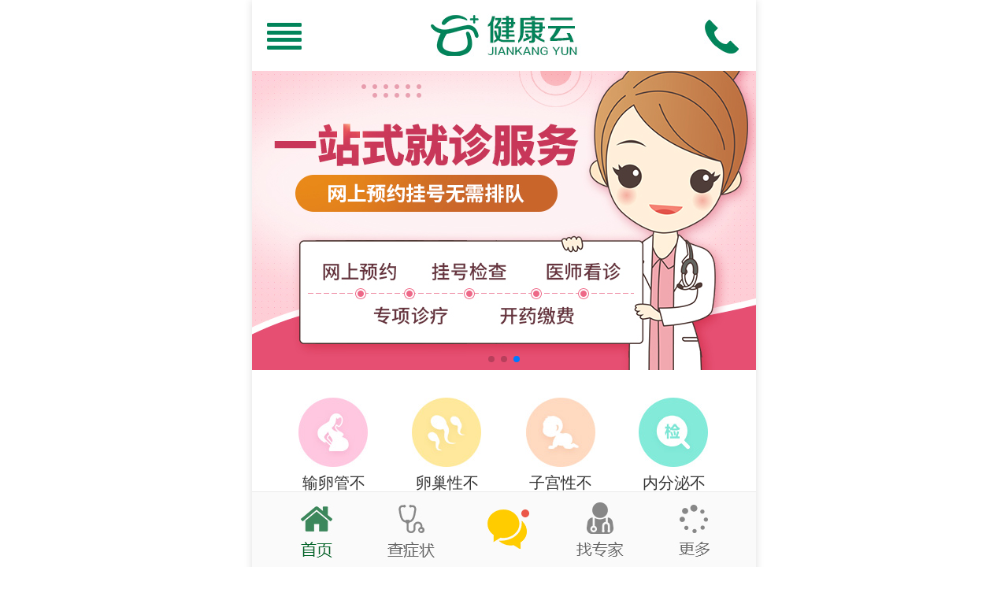

--- FILE ---
content_type: text/html; charset=utf-8
request_url: http://www.sh-byby.org/
body_size: 3690
content:
<!DOCTYPE html>
<html xmlns="http://www.w3.org/1999/xhtml">
<head>
    <meta http-equiv="Cache-Control" content="no-transform">
<meta http-equiv="Cache-Control" content="no-siteapp">
<meta http-equiv="Content-Type" content="text/html; charset=utf-8">
<TITLE>上海不孕不育医院哪家好「预约挂号」上海治不孕不育医院-上海不孕不育医院排名前十名</TITLE>
<meta name="keywords" content="上海不孕不育医院,上海治不孕不育专科医院,上海看不孕不育医院,上海比较出名的不孕不育医院">
<meta name="description" content="上海不孕不育医院哪家好？上海不孕不育医院专业看诊不孕不育常见病多发病以及不孕不育疑难杂症的研究治疗。凭借先进的医疗设备、雄厚的技术力量、权威的医师团队，让不孕不育患者得到快速有效的治疗，早日摆脱不孕不育的困扰。">
<meta content="yes" name="apple-mobile-web-app-capable">
<meta content="black" name="apple-mobile-web-app-status-bar-style">
<meta content="telephone=no" name="format-detection">
<meta name="viewport" content="target-densitydpi=device-dpi, width=640px, user-scalable=no">
<link href="/lib/css/byby.css" rel="stylesheet" media="screen" type="text/css" />
<link href="/lib/css/swiper.min.css" rel="stylesheet" media="screen" type="text/css">
<link href="/lib/css/head.css" rel="stylesheet" media="screen" type="text/css">
<link href="/lib/css/foot.css" rel="stylesheet" media="screen" type="text/css">
<link href="/lib/css/main.css" rel="stylesheet" media="screen" type="text/css">
<link href="/lib/css/news.css" rel="stylesheet" media="screen" type="text/css">
<script language="javascript" type="text/javascript" src="/lib/js/waprem.js"></script>
<script language="javascript" type="text/javascript" src="/lib/js/jquery.min.js"></script>
<script language="javascript" type="text/javascript" src="/lib/js/touchslide.1.1.js"></script>
<script language="javascript" type="text/javascript" src="/lib/js/jquery.SuperSlide.2.1.3.js"></script>
<script language="javascript" type="text/javascript" src="/lib/js/swiper.min.js"></script>
</head>

<body>
<!-- /head -->

<div class="header_top">
  <div class="head_nav" id="head_nav"> <a> <img src="/lib/images/head_nav.jpeg"> </a>
    <div class="head_second_nav" id="head_second_nav">
      <div class="second_nav">
        <div class="head_second_nav_search"> <a href="javascript:void(0)" onclick="openZoosUrl();return false;">
          <input type="text" readonly="readonly" value="不孕不育">
          </a> </div>
        <p class="index_nvx_title">女性不孕疾病</p>
        <ul>
          <p>输卵管不孕</p>
          <li> <a href="http://www.sh-byby.org/slgby/slgds/">输卵管堵塞</a> </li>
          <li> <a href="http://www.sh-byby.org/slgby/slgbt/">输卵管不通</a> </li>
          <li> <a href="http://www.sh-byby.org/slgby/slgnl/">输卵管粘连</a> </li>
          <li> <a href="http://www.sh-byby.org/slgby/slgft/">输卵管复通</a> </li>
        </ul>
        <ul>
          <p>卵巢性不孕</p>
          <li> <a href="http://www.sh-byby.org/lcxby/lczs/">卵巢早衰</a> </li>
          <li> <a href="http://www.sh-byby.org/lcxby/lcnz/">卵巢囊肿</a> </li>
          <li> <a href="http://www.sh-byby.org/lcxby/dnlc/">多囊卵巢</a> </li>
          <li> <a href="http://www.sh-byby.org/lcxby/qklnz/">巧克力囊肿</a> </li>
        </ul>
        <ul>
          <p>子宫性不孕</p>
          <li> <a href="http://www.sh-byby.org/zgxby/zgnmywz/">子宫内膜异位症</a> </li>
          <li> <a href="http://www.sh-byby.org/zgxby/zgjx/">子宫畸形</a> </li>
          <li> <a href="http://www.sh-byby.org/zgxby/zgxjz/">子宫腺肌症</a> </li>
          <li> <a href="http://www.sh-byby.org/zgxby/zggqnl/">子宫宫腔粘连</a> </li>
        </ul>
        <ul>
          <p>内分泌不孕</p>
          <li> <a href="http://www.sh-byby.org/nfmby/yjbt/">月经不调</a> </li>
          <li> <a href="http://www.sh-byby.org/nfmby/htgnbq/">黄体功能不全</a> </li>
          <li> <a href="http://www.sh-byby.org/nfmby/nfmst/">内分泌失调</a> </li>
          <li> <a href="http://www.sh-byby.org/nfmby/gh/">宫寒</a> </li>
        </ul>
        <ul>
          <p>宫颈性不孕</p>
          <li> <a href="http://www.sh-byby.org/gjxby/gjml/">宫颈糜烂</a> </li>
          <li> <a href="http://www.sh-byby.org/gjxby/gjxr/">宫颈息肉</a> </li>
          <li> <a href="http://www.sh-byby.org/gjxby/gjfd/">宫颈肥大</a> </li>
          <li> <a href="http://www.sh-byby.org/gjxby/gjnyyc/">宫颈粘液异常</a> </li>
        </ul>
      </div>
    </div>
  </div>
  <div class="head_logo"> <a href="javascript:void(0)" onclick="openZoosUrl();return false;"> <img src="/lib/images/head_logo.jpeg"> </a> </div>
  <div class="head_tel"> <a href="tel:021-63256681" target="_balck"> <img src="/lib/images/head_tel.jpeg"> </a> </div>
</div>

<!-- /head --> 

<!-- 中间内容层 -->
<div class="index_contact">
  <div class="head_box">
    <div class="swiper-container">
      <div class="swiper-wrapper">
        <div class="swiper-slide"> <a href="javascript:void(0)" onclick="openZoosUrl();return false;"> <img src="/lib/images/head_box.jpeg"> </a> </div>
        <div class="swiper-slide"> <a href="javascript:void(0)" onclick="openZoosUrl();return false;"> <img src="/lib/images/head_box02.png"> </a> </div>
        <div class="swiper-slide"> <a href="javascript:void(0)" onclick="openZoosUrl();return false;"> <img src="/lib/images/head_box03.png"> </a> </div>
      </div>
      <!-- Add Pagination -->
      <div class="swiper-pagination"></div>
      <!-- Add Arrows --> 
      <!-- <div class="swiper-button-next"></div> --> 
      <!-- <div class="swiper-button-prev"></div> --> 
    </div>
    <script>
					var swiper = new Swiper('.swiper-container', {
					  slidesPerView: 1,
					  spaceBetween: 30,
					  autoplay: true,
					  loop: true,
					  pagination: {
						el: '.swiper-pagination',
						clickable: true,
					  },
					  navigation: {
						nextEl: '.swiper-button-next',
						prevEl: '.swiper-button-prev',
					  },
					});
				  </script> 
  </div>
  
  <!---->
  <div class="contact_nav">
    <ul>
      <li> <a href="http://www.sh-byby.org/slgby/"> <img src="/lib/images/ca1.jpeg">
        <p>输卵管不孕</p>
        </a> </li>
      <li> <a href="http://www.sh-byby.org/lcxby/"> <img src="/lib/images/ca2.jpeg">
        <p>卵巢性不孕</p>
        </a> </li>
      <li> <a href="http://www.sh-byby.org/zgxby/"> <img src="/lib/images/ca3.jpeg">
        <p>子宫性不孕</p>
        </a> </li>
      <li> <a href="http://www.sh-byby.org/nfmby/"> <img src="/lib/images/ca4.jpeg">
        <p>内分泌不孕</p>
        </a> </li>
      <li> <a href="http://www.sh-byby.org/gjxby/"> <img src="/lib/images/ca5.jpeg">
        <p>宫颈性不孕</p>
        </a> </li>
      <li> <a href="http://www.sh-byby.org/wyydxby/"> <img src="/lib/images/ca6.jpeg">
        <p>阴道性不孕</p>
        </a> </li>
      <li> <a href="http://www.sh-byby.org/yzzg/"> <img src="/lib/images/ca7.jpeg">
        <p>幼稚子宫</p>
        </a> </li>
      <li> <a href="http://www.sh-byby.org/xgxlc/"> <img src="/lib/images/ca8.jpeg">
        <p>习惯性流产</p>
        </a> </li>
    </ul>
  </div>
  
  <!--消息通知-->
  <div class="news">
    <div class="hot home_gg clear" id="hot"> <img src="/lib/images/news.jpeg" class="fl">
      <div class="hot_scroll hot home" id="scrollobj" style="width:435px;margin:0 auto; position:relative; overflow:hidden; ">
        <div class="bd" style="position:relative; z-index:0; ">
          <ul>
		  
                            <li><a href="http://www.sh-byby.org/rmzx/1175.html">【最新】上海治疗不孕哪家医院口碑好&nbsp;&nbsp;&nbsp;&nbsp;</a></li>
                			
          </ul>
        </div>
      </div>
      <div id="scrollobj2"></div>
      <style>
						#scrollobj .bd ul li{ float:left;}
					</style>
      <script>
                        jQuery("#scrollobj").slide({mainCell:".bd ul",autoPlay:true,effect:"leftMarquee",interTime:50});
                    </script> 
    </div>
  </div>
  <!--消息通知结束--> 
  
  <!--不孕简介入口  -->
  <div class="enter">
    <ul>
      <li> <a href="http://www.sh-byby.org/rmzx/">
        <div>
          <h4 class="font_28">不孕动态</h4>
          <p class="color_999">治不孕·到不孕</p>
        </div>
        <img src="/lib/images/ca9.jpeg"> </a> </li>
		
		
      <li> <a href="javascript:void(0)" onclick="openZoosUrl();return false;">
        <div>
          <h4 class="font_28">专家解答</h4>
          <p class="color_999">专业解答各类问题</p>
        </div>
        <img src="/lib/images/ca10.jpeg"> </a> </li>
		
		
      <li> <a href="javascript:void(0)" onclick="openZoosUrl();return false;">
        <div>
          <h4 class="font_28">不孕问答</h4>
          <p class="color_999">不孕问答免费解答</p>
        </div>
        <img src="/lib/images/ca11.jpeg"> </a> </li>
		
		
      <li> <a href="javascript:void(0)" onclick="openZoosUrl();return false;">
        <div>
          <h4 class="font_28">预约挂号</h4>
          <p class="color_999">24h免费挂号</p>
        </div>
        <img src="/lib/images/ca9.jpeg"> </a> </li>
		
		
    </ul>
  </div>
  <!--不孕简介入口结束--> 
  
  <!--活动--> 
  <script src="/lib/js/head_box.js"></script> 
  <!--活动结束--> 
  
  <!--不孕专家-->
  <div class="ystd">
    <p><span style="color: #01845a;font-weight:600">|</span> 不孕专家</p>
    <a href="javascript:void(0)" onclick="openZoosUrl();return false;"> <img src="/lib/images/ystd.jpeg"> </a> </div>
  <!--不孕专家结束--> 
  
  <!--专家介绍--> 
  <script type="text/javascript" src="/lib/js/zj_ban.js"></script> 
  <!--专家介绍结束--> 
  
  <!--社保-->
  <div class="head_box"> <a href="javascript:void(0)" onclick="openZoosUrl();return false;"> <img src="/lib/images/ca13.jpeg"> </a> </div>
  <!--社保结束  --> 
  
  
  
  	<div class="nv_nav">
				<p class="nv_title">
					<span class="nv_title_fg">|</span> 女性不孕
				</p>
				<ul>
					<li>
						<div class="nv_nav_left">
							<img alt="" src="/lib/images/nx1.jpg" />
							<p>输卵管不孕</p>
						</div>
						<div class="nv_nav_con">
							<p><a href="http://www.sh-byby.org/slgby/slgds/">输卵管堵塞</a></p>
							<p><a href="http://www.sh-byby.org/slgby/slgbt/">输卵管不通</a></p>
						</div>
						<div class="nv_nav_right">
							<p><a href="http://www.sh-byby.org/slgby/slgjs/">输卵管积水</a></p>
							<p><a href="http://www.sh-byby.org/slgby/slgzy/">输卵管造影</a></p>
						</div>
					</li>
					<li>
						<div class="nv_nav_left">
							<img alt="" src="/lib/images/nx2.jpg" />
							<p>卵巢性不孕</p>
						</div>
						<div class="nv_nav_con">
							<p><a href="http://www.sh-byby.org/lcxby/dnlc/">多囊卵巢</a></p>
							<p><a href="http://www.sh-byby.org/lcxby/lczs/">卵巢早衰</a></p>
						</div>
						<div class="nv_nav_right">
							<p><a href="http://www.sh-byby.org/lcxby/lcnz/">卵巢囊肿</a></p>
							<p><a href="http://www.sh-byby.org/lcxby/plza/">排卵障碍</a></p>
						</div>
					</li>
					<li>
						<div class="nv_nav_left">
							<img alt="" src="/lib/images/nx3.jpg" />
							<p>宫颈性不孕</p>
						</div>
						<div class="nv_nav_con">
							<p><a href="http://www.sh-byby.org/gjxby/gjml/">宫颈糜烂</a></p>
							<p><a href="http://www.sh-byby.org/gjxby/gjxr/">宫颈息肉</a></p>
						</div>
						<div class="nv_nav_right">
							<p><a href="http://www.sh-byby.org/gjxby/gjnyyc/">宫颈粘连异常</a></p>
							<p><a href="http://www.sh-byby.org/gjxby/gjy/">宫颈炎</a></p>
						</div>
					</li>
					<li>
						<div class="nv_nav_left">
							<img alt="" src="/lib/images/nx4.jpg" />
							<p>习惯性流产</p>
						</div>
						<div class="nv_nav_con">
							<p><a href="javascript:void(0)" onclick="openZoosUrl();return false;">一次流产</a></p>
							<p><a href="javascript:void(0)" onclick="openZoosUrl();return false;">流产检查</a></p>
						</div>
						<div class="nv_nav_right">
							<p><a href="javascript:void(0)" onclick="openZoosUrl();return false;">多次流产</a></p>
							<p><a href="javascript:void(0)" onclick="openZoosUrl();return false;">流产治疗</a></p>
						</div>
					</li>
					<li>
						<div class="nv_nav_left">
							<img alt="" src="/lib/images/nx5.jpg" />
							<p>免疫性不孕</p>
						</div>
						<div class="nv_nav_con">
							<p><a href="http://www.sh-byby.org/myxby/kzgkt/">抗子宫抗体</a></p>
							<p><a href="http://www.sh-byby.org/myxby/kjzkt/">抗精子抗体</a></p>
						</div>
						<div class="nv_nav_right">
							<p><a href="http://www.sh-byby.org/myxby/kjzkt/">精液抗原抗体</a></p>
							<p><a href="http://www.sh-byby.org/myxby/ktmdkt/">抗透明带抗体</a></p>
						</div>
					</li>
					<li>
						<div class="nv_nav_left">
							<img alt="" src="/lib/images/nx6.jpg" />
							<p>子宫性不孕</p>
						</div>
						<div class="nv_nav_con">
							<p><a href="http://www.sh-byby.org/zgxby/zgjx/">子宫畸形</a></p>
							<p><a href="http://www.sh-byby.org/zgxby/zgxjz/">子宫腺肌症</a></p>
						</div>
						<div class="nv_nav_right">
							<p><a href="http://www.sh-byby.org/zgxby/zgjl/">子宫肌瘤</a></p>
							<p><a href="http://www.sh-byby.org/zgxby/zgzg/">子宫纵隔</a></p>
						</div>
					</li>
					<li>
						<div class="nv_nav_left">
							<img alt="" src="/lib/images/nx7.jpg" />
							<p>阴道性不孕</p>
						</div>
						<div class="nv_nav_con">
							<p><a href="http://www.sh-byby.org/wyydxby/ydhg/">阴道横隔
							</a></p>
							<p><a href="http://www.sh-byby.org/wyydxby/ydzg/">阴道纵隔</a></p>
						</div>
						<div class="nv_nav_right">
							<p><a href="http://www.sh-byby.org/wyydxby/cnmbs/">处女膜闭锁</a></p>
							<p><a href="http://www.sh-byby.org/wyydxby/ydjl/">阴道痉挛</a></p>
						</div>
					</li>
					<li>
						<div class="nv_nav_left">
							<img alt="" src="/lib/images/nx8.jpg" />
							<p>不孕检查</p>
						</div>
						<div class="nv_nav_con">
							<p><a href="http://www.sh-byby.org/yzzg/">幼稚子宫
							</a></p>
							<p><a href="http://www.sh-byby.org/sjzg/">始基子宫</a></p>
						</div>
						<div class="nv_nav_right">
							<p><a href="http://www.sh-byby.org/ptyt/">胚胎停育</a></p>
							<p><a href="http://www.sh-byby.org/gqnl/">宫腔黏连</a></p>
						</div>
					</li>
				</ul>

			</div>

			<div class="nv_wt">
			    <a href="javascript:void(0)" onclick="openZoosUrl();return false;"> 
					<div class="nv_wt_item">
						<div class="nv_wt_item_top">
							<span>怀不上怎么办</span>
							<span>多囊卵巢怎么治</span>
						</div>
						<div class="nv_wt_item_bottom">治疗不孕多少钱</div>
					</div>
					<div class="nv_wt_item2">
						<div class="nv_wt_item_top">排卵障碍怎么办</div>
						<div class="nv_wt_item_bottom">排卵管堵塞能治好吗</div>
					</div>
					<div class="nv_wt_item3">
						<div class="nv_wt_item_top">不孕检查多少钱</div>
						<div class="nv_wt_item_bottom">卵巢性不孕症状</div>
					</div>
				</a>
			</div>
			
</div>

<!-- footer --> 

<!-- //底部模板 -->
<div class="footer">
  <div class="footer_add">
    <div class="footer_img"> <img src="/lib/images/address.jpeg"> </div>
    <div class="footer_add_desc">
      <p class>节假日不休 8:00-20:00</p>
      <p class>医院地址：上海市虹口区</p>
      <p>服务热线： <span class="footer_tel">021-63256681</span> </p>
    </div>
  </div>
  <div class="footer_nav"><a href="javascript:void(0)" onclick="openZoosUrl();return false;">路线导航</a></div>
  <div class="footer_bottom"> 

    友情链接：
	<a href="/" target="_blank">健康云</a>|
	
            	<a href="http://www.120qiuyi.com/" target="_blank">求医网</a>|
            	
	</div>
  <div style="font-size:18px"> 

  </div>
  <div class="foot_bottom_nav">
  <a href="/"></a> 
  <a href="javascript:void(0)" onclick="openZoosUrl();return false;"></a> 
  <a href="javascript:void(0)" onclick="openZoosUrl();return false;"></a> 
  <a href="javascript:void(0)" onclick="openZoosUrl();return false;"></a>
  <a href="javascript:void(0)" onclick="openZoosUrl();return false;"></a>
  </div>
  
</div>
<!-- /footer --> 
<script language="javascript" type="text/javascript" src="/lib/js/head_second_nav.js"></script>
<script language="javascript" type="text/javascript" src="/swt/swt.js"></script>
</body>
</html>

--- FILE ---
content_type: text/css
request_url: http://www.sh-byby.org/lib/css/byby.css
body_size: 1036
content:
@charset "utf-8";
.nv_contact {
	width: 100%;
	height: auto;
}
/*<!--濂虫€у鑸?-->*/
.nv_nav {
	width: 100%;
	height: auto;
}
.nv_title {
	width: 94%;
font-size: .26rem;
	height: 0.4rem;
margin: .3rem 0.2rem .15rem;
}
.nv_title_fg {
font-size: .3rem;
	color: #199475;
	font-weight:600
}
.nv_nav>ul {
	width: 100%;
	background-color: #fafafa;
	box-shadow: 0 0 10px #dedede;
}
.nv_nav>ul>li {
	width: 100%;
	height: 1.25rem;
	display: block;
	margin: 0 auto 0.1rem;
	background-color: white;
	padding: 0.25rem 0;
font-size: .24rem;
	font-weight: lighter;
}
.nv_nav_left {
	width: 1.25rem;
	height: 1.25rem;
padding: 0 .2rem;
	border-right: 1px solid #eeeeee;
	float: left;
}
.nv_nav_left>img {
	display: block;
	margin: auto;
}
.nv_nav_left>p {
	text-align: center;
}
.nv_nav_con {
	width: 1.85rem;
	height: 1.25rem;
	float: left;
	border-right: 1px solid #eeeeee;
margin-left: .2rem;
}
.nv_nav_right {
	width: 1.85rem;
	height: 1.25rem;
	float: left;
}
.nv_nav_right>p, .nv_nav_con>p {
	width: 100%;
height: .6rem;
line-height: .6rem;
	text-align: center;
}
.nv_nav_right>p:first-child, .nv_nav_con>p:first-child {
	border-bottom: 1px solid #eeeeee;
}
/*<!--鍖荤敓鍥㈤槦-->*/
.nv_ystd {
	width: 100%;
	height: auto;
	margin-bottom:0.2rem
}
.nv_ystd>a {
	display: block;
}
.nv_ystd>a>img {
	width: 100%;
	display: block;
}
.nv_ystd>a>p {
	width: 98%;
	margin: 0 auto 0.15rem;
padding-top: .1rem;
}
/*<!--鍖荤敓璇︽儏-->*/
.nv_ys {
	width: 6rem;
	height: 3.15rem;
margin: .5rem auto 0;
}
.nv_ys_left {
	width: 2.35rem;
	float: left;
}
.nv_ys_left>a, .nv_ys_left>a>img {
	width: 100%;
	display: block;
}
.nv_ys_right {
	width: 3.45rem;
margin-left: .15rem;
	float: left;
}
.nv_ys_right>a {
	width: 100%;
	display: block;
}
.nv_ys_name {
font-size: .24rem;
}
.nv_ys_name2 {
font-size: .2rem;
	color: #6e6e6e;
}
.nv_ys_jy {
height: .25rem;
padding: .15rem 0;
}
.nv_ys_jy>img {
	display: block;
	float: left;
}
.nv_ys_jy>span {
	display: block;
	float: left;
}
.nv_wt {
	width: 6rem;
	height: 1.4rem;
margin: .2rem auto;
}
.nv_wt_item {
	width: 30%;
	height: 1.5rem;
	float: left;
margin-right: .07rem;
}
.nv_wt_item>.nv_wt_item_top {
	width: 100%;
height: .95rem;
margin-bottom: .07rem;
}
.nv_wt_item>.nv_wt_item_top>span {
	width: 48%;
height: .7rem;
padding-top: .25rem;
	display: block;
	background-color: #fdd7bd;
	color: #FFFFFF;
font-size: .18rem;
	float: left;
	text-align: center;
}
.nv_wt_item>.nv_wt_item_top>span:nth-child(2) {
margin-left: .07rem;
background-color: #fae9ae;
}
.nv_wt_item>.nv_wt_item_bottom {
	width: 1.8rem;
height: .45rem;
	background-color: #dcc5fc;
	color: #FFFFFF;
	text-align: center;
	display: table-cell;
	vertical-align:middle;
font-size: .18rem;
}
.nv_wt_item2 {
	width: 38%;
	height: 1.5rem;
	float: left;
margin-right: .07rem;
	color: #FFFFFF;
}
.nv_wt_item2>.nv_wt_item_top {
	width: 100%;
height: .5rem;
line-height: .5rem;
	background-color: #ffc7e0;
	text-align: center;
}
.nv_wt_item2>.nv_wt_item_bottom {
	width: 100%;
height: .9rem;
line-height: .9rem;
margin-top: .07rem;
	background-color: #83ead9;
	text-align: center;
}
.nv_wt_item3 {
	width: 28%;
	height: 1.5rem;
	float: left;
	color: #FFFFFF;
}
.nv_wt_item3>.nv_wt_item_top {
	width: 100%;
height: .5rem;
line-height: .5rem;
	background-color: #fdd7bd;
	text-align: center;
}
.nv_wt_item3>.nv_wt_item_bottom {
	width: 100%;
height: .9rem;
line-height: .9rem;
margin-top: .07rem;
	background-color: #c5e0fe;
	text-align: center;
}


--- FILE ---
content_type: text/css
request_url: http://www.sh-byby.org/lib/css/head.css
body_size: 615
content:
.header_top{width: 6.4rem;height: .9rem;}

.head_nav{width: .9rem;height: .9rem;float: left;position: relative;}
.head_second_nav{width: 6.4rem;height: 32.83rem;z-index: 9999;position: absolute;top: 0.9rem;background-color:rgba(0,0,0,0.6);display: none;}
.second_nav{width: 72.5%;height: auto; background-color: #f2f2f2;opacity: 1.0;overflow: hidden;}
.head_second_nav_search{width: 100%;height: 0.65rem;}
.head_second_nav_search a{display: block;}
.head_second_nav_search a input{width: 90%;height: 0.4rem;line-height: 0.4rem;text-align: center;font-size: 0.2rem;color: #999999; margin-left: 4.5%;margin-top: 0.25rem;border-radius: 0.4rem;background: url(../images/second_search.jpg) no-repeat 36.5% 0.08rem;background-size: 0.25rem;background-color: #fff;}
.index_nvx_title,.index_nanx_title{width: 100%;height: 0.8rem;line-height: 0.8rem;padding-left: 0.5rem;font-size: 0.24rem;background-size: 0.4rem;}
.index_nvx_title{background: url(../images/nv.png) no-repeat 0.1rem 0.20rem;}
.index_nanx_title{background: url(../images/nan.png) no-repeat 0.1rem 0.20rem;}
.second_nav ul{width: 95%;height: 1.4rem;padding-left: 4.5%;background-color: #FFFFFF;}
.second_nav ul:nth-child(2n){background-color: #f2f2f2;}
.second_nav ul p{width: 100%;font-size: 0.24rem;padding: 0.15rem 0 0;}
.second_nav ul li{width: 42%;height: 0.4rem;line-height: 0.4rem; float: left;}
.second_nav ul li a{font-size: 0.2rem;color: #989898;}

.head_logo{width: 4.6rem;height: .9rem;float: left;}
.head_tel{width: .9rem;height: .9rem;float: left;}
.head_nav>a>img,.head_logo>a>img,.head_tel>a>img{width: 100%;display: block;}


--- FILE ---
content_type: text/css
request_url: http://www.sh-byby.org/lib/css/foot.css
body_size: 504
content:
.footer{width: 6.4rem;height: auto;margin:0.5rem auto 1rem;background:url('../images/foot_map.png') no-repeat;background-size:100%;}
/* .footer>a{display: block;}
.footer>a:first-child{display: block;padding-bottom: .6rem;} */

.footer_add{width: 100%;height: 1.5rem;}
.footer_img{width: 2.05rem;height: 1.5rem;float: left;padding: 0 0.1rem;}
.footer_add>img{width: 100%;}
.footer_add_desc{width: 3.8rem;height: 1.5rem;padding: 0 .1rem;float: left;}
.footer_add_desc>p{padding: .07rem;color: #333333;}
.footer_tel{color: #296642;font-weight: bold;}
.footer_nav{width: 1.45rem;height: .4rem;line-height: .4rem;margin: .2rem auto;background-color: #01845a;text-align: center;font-weight: bold;clear: both;}
.footer_nav>a{color: #FFFFFF;}
.footer_bottom{width: 100%;font-size: .18rem;color: #888888;text-align: center;padding: .2rem 0;}
.footer_bottom>a{color: #888888;}

.foot_bottom_nav{width:6.4rem;height:0.96rem; position: fixed;bottom: 0;background:url('../images/foot_nav.gif') no-repeat;background-size:100%;}
.foot_bottom_nav a{width:19.99%;height:0.96rem;display:block;float:left;}
/* .foot_bottom_nav a:first-child{width:23%}
.foot_bottom_nav a:last-child{width:76%} */

--- FILE ---
content_type: text/css
request_url: http://www.sh-byby.org/lib/css/main.css
body_size: 1770
content:
body, div, p, span, ul, li, a, img, input, strong, h1, h2, h3, h4, h5, h6 {
	margin: 0;
	padding: 0;
}
html {
	font-size: 100px;
}
body {
	width: 6.4rem;
	margin: auto;
font-size: .2rem;
	box-shadow: 0 0 10px #dedede;
}
li {
	list-style-type: none;
}
a {
	text-decoration: none;
}
input {
	outline: none;
	border: none;
}
.clear {
	clear: both;
}
.center {
	text-align: center;
}
.bg_fen {
	background-color: #f8cee0;
}
.bg_lan {
	background-color: #adbef7;
}
.font_18 {
font-size: .18rem;
}
.font_28 {
font-size: .28rem;
}
.color_333 {
	color: #333333;
}
.color_666 {
	color: #666666;
}
.color_999 {
	color: #999999;
}
.color_lv {
	color: #7fcfb9;
}
.index_contact {
	width: 100%;
	height: auto;
}
.head_box {
	width: 100%;
}
.head_box1 {
	width: 100%;
	height: 200px;
	position:relative;
}
.head_box_ban {
	width: 100%;
}
.head_box_ban li {
	width: 100%;
}
.head_box_ban li a {
	display: block;
}
.head_box_ban li a img {
	width: 100%;
	height: auto;
	display: block;
	padding: 0;
	margin: 0;
}
.contact_nav {
	width: 100%;
	height: 3.5rem;
	background-color:#ffffff;
}
.contact_nav>ul {
	width: 90%;
	height: 3.2rem;
margin: 0 auto .25rem;
}
.contact_nav>ul>li {
	width: 25%;
	height: 1.25rem;
	float: left;
margin-top: .3rem;
}
.contact_nav>ul>li>a {
width: .9rem;
	height: auto;
	display: block;
	margin: auto;
	color: #333333;
}
.contact_nav>ul>li>img {
width: .9rem;
height: .9rem;
	display: block;
}
.contact_nav>ul>li>a>p {
	width: 100%;
	height: auto;
	text-align: center;
}
.enter {
	width: 100%;
	height: 3.2rem;
margin: .2rem 0;
}
.enter>ul {
	width: 100%;
	height: 3.2rem;
}
.enter>ul>li {
	width: 2.9rem;
	height: 1.5rem;
margin: 0 0 .1rem .2rem;
	float: left;
	background-color: #f9f9f9;
}
.enter>ul>li>a {
	width: 2.9rem;
	height: 1.5rem;
	display: block;
}
.enter>ul>li>a>div {
	width: 1.6rem;
height: .75rem;
	float: left;
padding: .3rem .15rem .45rem;
}
.enter>ul>li>a>div>h4 {
margin-bottom: .15rem;
}
.enter>ul>li>a>img {
width: .85rem;
height: .9rem;
	display: block;
	float: left;
padding:.3rem 0 .45rem;
}
/*<!--不孕专家-->*/
.ystd {
	width: 6rem;
	height: 3.8rem;
margin: .5rem auto;
}
.ystd>p {
font-size: .3rem;
margin: .3rem auto;
}
.ystd>a>img {
	width: 100%;
	height: auto;
	display: block;
}
/*<!--专家介绍-->*/
.zj {
	width: 6rem;
	height: 4.5rem;
	margin: 0.1rem auto;
	position: relative;
}
.zj ul li a {
	width: 100%;
	height: 4rem;
	display: block;
}
.zj_img {
	width: 2.45rem;
	height: 3.45rem;
	display: block;
	float: left;
padding: .35rem .25rem .5rem .1rem;
}
.zj_desc {
	width: 3.2rem;
height: .38rem;
	float: left;
margin-top: .15rem;
}
.zj_name {
height: .35rem;
	display:inline-block;
	color: #199475;
font-size: .24rem;
}
.zj_jy {
	width: 100%;
height: .25rem;
padding: .15rem 0 0;
	clear: both;
	vertical-align:middle
}
.zj_jy>img, .zj_jy>span {
	display: block;
	float: left;
}
.zj_desc>p {
height: .85rem;
padding: .1rem 0 0;
	line-height: 1.4;
}
/* .zj_sc{width: 100%;height: .25rem;margin: .15rem auto 0;vertical-align:middle}
.zj_sc>img,.zj_sc>span{display: block;float: left;} */

.zj_sc {
	width: 100%;
height: .25rem;
margin: .15rem auto 0
}
.zj_sc div {
	width:20%;
	float:left;
	background:url('../images/ba2.jpg') no-repeat;
	background-size:0.25rem 0.25rem;
	padding-left:0.25rem;
}
.zj_sc ul {
	width:70%;
	float:left;
}
.zj_star {
width: .25rem;
height: .25rem;
line-height: .24rem;
	display:inline-block;
	padding:0.01rem;
	background-color: red;
	color: #FFFFFF;
font-size: .24rem;
	text-align: center;
border-radius:.05rem;
margin-left: .02rem;
}
.zj_scwt {
	width:100%;
	height:auto;
	overflow:hidden;
}
.zj_cs_desc {
height: .3rem;
line-height: .3rem;
margin-top: .1rem;
font-size: .18rem;
	display: inline-block;
	border: 1px solid #199475;
border-radius: .3rem;
	padding: 0.01rem 0.18rem;
}
.color_lv {
	color: #54c6a9;
}
.m-cnt, .m_cnt2 {
	position:absolute;
	left:0;
	width:100%;
	text-align:center;
}
.m-cnt {
	top:4rem;
}
.m_cnt2 {
	top:2.2rem;
}
.m-cnt li, .m_cnt2 li {
	width:0.19rem;
	height:0.19rem;
	display:inline-block;
	margin:0 0.05rem;
	background:#bcbcbc;
	border-radius:50%;
}
.m-cnt li.on, .m_cnt2 li.on {
	background-color:#12a891;
}
/*<!--不孕环境-->*/
.hj {
	width: 6rem;
	height: 4.7rem;
margin: .5rem auto;
}
.hj>p {
font-size: .3rem;
margin: .3rem auto;
}
.hj>ul {
}
.hj>ul>li {
	width: 2rem;
	height: 2rem;
	float: left;
}
.hj>ul>li>a {
	display: block;
}
.hj>ul>li>a>img {
	display: block;
}
/*表单样式*/
.form {
	width: 6rem;
	height: 4.1rem;
	margin: auto;
}
.form_title {
	width: 100%;
height: .28rem;
padding: .16rem 0;
}
.form_title>img, .form_title>strong, .form_title>span {
	display: block;
	float: left;
margin-left: .1rem;
}
.form_title>span {
font-size: .16rem;
line-height: .28rem;
}
.form_box {
	width: 4.4rem;
	height: 3.5rem;
	margin: auto;
	box-shadow: 0 0 10px #dedede;
border-radius: .1rem;
}
.form_box_item input {
	width: 94%;
	height: 0.55rem;
	line-height:0.55rem;
border-radius: .05rem;
margin: .05rem 0 .05rem 2%;
	border: 1px solid #dedede;
	padding-left: 2%;
	font-size:0.24rem;
}
.form_box_item input::-webkit-input-placeholder {
font-size:0.24rem;
padding-top: 0.05rem;
}
.submit {
	width: 96%;
height: .55rem;
border-radius: .05rem;
margin: .05rem 0 .05rem 2%;
	border: 1px solid #dedede;
	padding-left: 2%;
	color: white;
	background-color: #dc3434;
	font-size:0.24rem;
}
.content {
	line-height:0.3rem;
}
.content img {
	margin:auto
}
.content div img {
	margin:auto
}
.content div span img {
	margin:auto
}


--- FILE ---
content_type: text/css
request_url: http://www.sh-byby.org/lib/css/news.css
body_size: 943
content:
a {
	color: #333;
}
a:active, a:hover, a.current {
	outline: 0
}
.clear {
	zoom:1;
}
.clear:after {
	height:0;
	display:block;
	content:"\20";
	clear:both;
}
.fl {
	float:left;
}
.news {
	border: 1px solid #f2f2f2;
}
.home_gg {
	padding: 0 0.1rem;
	background: #fff;
	height: 0.8rem;
	line-height: 0.8rem;
	z-index: 100;
}
.home_gg img {
	width: 1.45rem;
}
.home_hot {
	border-left: 1px solid #ccc;
	margin-left: 0.16rem;
	padding-left: 0.16rem;
	height: 0.8rem;
	width: 4.72rem;
	overflow: hidden;
}
.home_hot span {
	color: #bd0a25;
}
.home_hot .ment-info {
	height: 0.8rem;
	width: 3.7rem;
	overflow: hidden;
}
.home_hot .ment-info li {
	width: 3.7rem;
	height: 0.8rem;
	line-height: 0.8rem;
	overflow: hidden;
}
.hot_scroll {
	white-space:nowrap;
	overflow:hidden;
	width:4.5rem;
	float:left;
	height:0.6rem;
padding-left: .2rem;
	border-left: 1px solid #f2f2f2;
}
.hot_scroll a {
	color:#666666;
} 
/*.hot_scroll a span{color:#000;}*/


--- FILE ---
content_type: application/javascript
request_url: http://www.sh-byby.org/lib/js/waprem.js
body_size: 178
content:
var deviceWidth = document.documentElement.clientWidth > 640 ? 640 : document.documentElement.clientWidth;
	document.documentElement.style.fontSize = (deviceWidth / 6.4) + 'px';

--- FILE ---
content_type: application/javascript
request_url: http://www.sh-byby.org/lib/js/zj_ban.js
body_size: 1025
content:
document.writeln("<div class=\"cen5\">");
document.writeln("			<div class=\"zj\" id=\"slide\">");
document.writeln("				<ul class=\"m-box\">");
document.writeln("					<li class=\"one\">");
document.writeln("						<a href=\"javascript:void(0)\" onclick=\"openZoosUrl();return false;\">");
document.writeln("							<img class=\"zj_img\" src=\"/lib/images/zj_ban1.jpg\" />");
document.writeln("							<div class=\"zj_desc\">");
document.writeln("								<h3 class=\"zj_name\">徐静龙</h3>");
document.writeln("								<span class=\"font_18 color_666\"> / 副主任医师</span>");
document.writeln("								<div class=\"zj_jy\">");
document.writeln("									<img src=\"/lib/images/ba1.jpg\" /><span> 专业看诊女性不孕</span> ");
document.writeln("								</div>");
document.writeln("								<p class=\"font_18 color_666\">");
document.writeln("									复旦大学附属妇产科医院<br />");
document.writeln("									毕业于上海第二医科大学<br />");
document.writeln("									从事临床工作30年<br />");
document.writeln("								</p>");
document.writeln("								<div class=\"zj_sc font_18\">");
document.writeln("									<div><span>擅长</span></div> ");
document.writeln("									<ul><span class=\"zj_star\">★</span>");
document.writeln("									<span class=\"zj_star\">★</span>");
document.writeln("									<span class=\"zj_star\">★</span>");
document.writeln("									<span class=\"zj_star\">★</span>");
document.writeln("									<span class=\"zj_star\">★</span></ul>");
document.writeln("								</div>");
document.writeln("								");
document.writeln("								<div class=\"zj_scwt\">");
document.writeln("								<span class=\"zj_cs_desc\">");
document.writeln("									女性不孕  ");
document.writeln("								</span> ");
document.writeln("								<span class=\"zj_cs_desc\">");
document.writeln("									 妇科炎症");
document.writeln("								</span>");
document.writeln("								<span class=\"zj_cs_desc\">");
document.writeln("									输卵管性不孕");
document.writeln("								</span>");
document.writeln("								<span class=\"zj_cs_desc\">");
document.writeln("									月经紊乱");
document.writeln("								</span>");
document.writeln("								<span class=\"zj_cs_desc\">");
document.writeln("									宫颈疾病");
document.writeln("								</span>");
document.writeln("								<span class=\"zj_cs_desc color_lv\">");
document.writeln("									详情了解&gt;&gt;");
document.writeln("								</span>");
document.writeln("								</div> ");
document.writeln("							</div>");
document.writeln("						</a>");
document.writeln("					</li>");

document.writeln("					<li class=\"one\">");
document.writeln("						<a href=\"javascript:void(0)\" onclick=\"openZoosUrl();return false;\">");
document.writeln("							<img class=\"zj_img\" src=\"/lib/images/zj_ban10.png\" />");
document.writeln("							<div class=\"zj_desc\">");
document.writeln("								<h3 class=\"zj_name\">魏姗姗</h3>");
document.writeln("								<span class=\"font_18 color_666\"> / 副主任医师</span>");
document.writeln("								<div class=\"zj_jy\">");
document.writeln("									<img src=\"/lib/images/ba1.jpg\" /><span> 专业看诊女性不孕</span> ");
document.writeln("								</div>");
document.writeln("								<p class=\"font_18 color_666\">");
document.writeln("									曾在上海仁济医院<br />");
document.writeln("									毕业于上海交大医学院<br />");
document.writeln("									从事临床工作30年<br />");
document.writeln("								</p>");
document.writeln("								<div class=\"zj_sc font_18\">");
document.writeln("									<div><span>擅长</span></div> ");
document.writeln("									<ul><span class=\"zj_star\">★</span>");
document.writeln("									<span class=\"zj_star\">★</span>");
document.writeln("									<span class=\"zj_star\">★</span>");
document.writeln("									<span class=\"zj_star\">★</span>");
document.writeln("									<span class=\"zj_star\">★</span></ul>");
document.writeln("								</div>");
document.writeln("								");
document.writeln("								<div class=\"zj_scwt\">");
document.writeln("								<span class=\"zj_cs_desc\">");
document.writeln("									女性不孕  ");
document.writeln("								</span> ");
document.writeln("								<span class=\"zj_cs_desc\">");
document.writeln("									 输卵管不孕");
document.writeln("								</span>");
document.writeln("								<span class=\"zj_cs_desc\">");
document.writeln("									子宫性不孕");
document.writeln("								</span>");
document.writeln("								<span class=\"zj_cs_desc\">");
document.writeln("									卵巢囊肿");
document.writeln("								</span>");
document.writeln("								<span class=\"zj_cs_desc\">");
document.writeln("									宫腹腔镜手术");
document.writeln("								</span>");
document.writeln("								<span class=\"zj_cs_desc color_lv\">");
document.writeln("									详情了解&gt;&gt;");
document.writeln("								</span>");
document.writeln("								</div> ");
document.writeln("							</div>");
document.writeln("						</a>");
document.writeln("					</li>");
//------------------------------------------------------------------------------------------

 

document.writeln("				</ul>");
document.writeln("				<div class=\"m-cnt\">");
document.writeln("					<ul>");
document.writeln("						<li></li>");
document.writeln("						<li></li>");
document.writeln("					</ul>");
document.writeln("				</div>");
document.writeln("");
document.writeln("			</div>");
document.writeln("		</div>");
document.writeln("");

TouchSlide({
					slideCell: "#slide",
					mainCell: ".m-box",
					titCell: ".m-cnt li",
					effect: "leftLoop",
					interTime: 4000,
					delayTime: 500,
					autoPlay: true //自动播放
				});
				

--- FILE ---
content_type: application/javascript
request_url: http://www.sh-byby.org/lib/js/head_box.js
body_size: 435
content:

document.writeln("			<div class=\"head_box1\" id=\"head_box_slide\">");
document.writeln("				<ul class=\"head_box_ban\">");
document.writeln("					<li class=\"one\">");
document.writeln("						<a href=\"javascript:void(0)\" onclick=\"openZoosUrl();return false;\">");
document.writeln("							<img src=\"/lib/images/head_box1.jpg\" />");
document.writeln("						</a>");
document.writeln("					</li>");
document.writeln("");
document.writeln("					<li class=\"one\">");
document.writeln("						<a href=\"javascript:void(0)\" onclick=\"openZoosUrl();return false;\">");
document.writeln("							<img src=\"/lib/images/head_box2.jpg\" />");
document.writeln("						</a>");
document.writeln("					</li>");

document.writeln("					<li class=\"one\">");
document.writeln("						<a href=\"javascript:void(0)\" onclick=\"openZoosUrl();return false;\">");
document.writeln("							<img src=\"/lib/images/head_box3.jpg\" />");
document.writeln("						</a>");
document.writeln("					</li>");

document.writeln("					<li class=\"one\">");
document.writeln("						<a href=\"javascript:void(0)\" onclick=\"openZoosUrl();return false;\">");
document.writeln("							<img src=\"/lib/images/head_box4.jpg\" />");
document.writeln("						</a>");
document.writeln("					</li>");

document.writeln("				</ul>");
document.writeln("				<div class=\"m_cnt2\">");
document.writeln("					<ul>");
document.writeln("						<li></li>");
document.writeln("						<li></li>");
document.writeln("						<li></li>");
document.writeln("						<li></li>");
document.writeln("					</ul>");
document.writeln("				</div>");
document.writeln("");
document.writeln("			</div>");
TouchSlide({
					slideCell: "#head_box_slide",
					mainCell: ".head_box_ban",
					titCell: ".m_cnt2 li",
					effect: "leftLoop",
					interTime: 4000,
					delayTime: 500,
					autoPlay: true //自动播放
				});
				

--- FILE ---
content_type: application/javascript
request_url: http://www.sh-byby.org/lib/js/swiper.min.js
body_size: 46897
content:
/**
 * Swiper 5.2.0
 * Most modern mobile touch slider and framework with hardware accelerated transitions
 * http://swiperjs.com
 *
 * Copyright 2014-2019 Vladimir Kharlampidi
 *
 * Released under the MIT License
 *
 * Released on: October 26, 2019
 */

! function(e, t) {
	"object" == typeof exports && "undefined" != typeof module ? module.exports = t() : "function" == typeof define && define.amd ? define(t) : (e = e || self).Swiper = t()
}(this, (function() {
	"use strict";
	var e = "undefined" == typeof document ? {
			body: {},
			addEventListener: function() {},
			removeEventListener: function() {},
			activeElement: {
				blur: function() {},
				nodeName: ""
			},
			querySelector: function() {
				return null
			},
			querySelectorAll: function() {
				return []
			},
			getElementById: function() {
				return null
			},
			createEvent: function() {
				return {
					initEvent: function() {}
				}
			},
			createElement: function() {
				return {
					children: [],
					childNodes: [],
					style: {},
					setAttribute: function() {},
					getElementsByTagName: function() {
						return []
					}
				}
			},
			location: {
				hash: ""
			}
		} : document,
		t = "undefined" == typeof window ? {
			document: e,
			navigator: {
				userAgent: ""
			},
			location: {},
			history: {},
			CustomEvent: function() {
				return this
			},
			addEventListener: function() {},
			removeEventListener: function() {},
			getComputedStyle: function() {
				return {
					getPropertyValue: function() {
						return ""
					}
				}
			},
			Image: function() {},
			Date: function() {},
			screen: {},
			setTimeout: function() {},
			clearTimeout: function() {}
		} : window,
		i = function(e) {
			for(var t = 0; t < e.length; t += 1) this[t] = e[t];
			return this.length = e.length, this
		};

	function s(s, a) {
		var r = [],
			n = 0;
		if(s && !a && s instanceof i) return s;
		if(s)
			if("string" == typeof s) {
				var o, l, d = s.trim();
				if(d.indexOf("<") >= 0 && d.indexOf(">") >= 0) {
					var h = "div";
					for(0 === d.indexOf("<li") && (h = "ul"), 0 === d.indexOf("<tr") && (h = "tbody"), 0 !== d.indexOf("<td") && 0 !== d.indexOf("<th") || (h = "tr"), 0 === d.indexOf("<tbody") && (h = "table"), 0 === d.indexOf("<option") && (h = "select"), (l = e.createElement(h)).innerHTML = d, n = 0; n < l.childNodes.length; n += 1) r.push(l.childNodes[n])
				} else
					for(o = a || "#" !== s[0] || s.match(/[ .<>:~]/) ? (a || e).querySelectorAll(s.trim()) : [e.getElementById(s.trim().split("#")[1])], n = 0; n < o.length; n += 1) o[n] && r.push(o[n])
			} else if(s.nodeType || s === t || s === e) r.push(s);
		else if(s.length > 0 && s[0].nodeType)
			for(n = 0; n < s.length; n += 1) r.push(s[n]);
		return new i(r)
	}

	function a(e) {
		for(var t = [], i = 0; i < e.length; i += 1) - 1 === t.indexOf(e[i]) && t.push(e[i]);
		return t
	}
	s.fn = i.prototype, s.Class = i, s.Dom7 = i;
	var r = {
		addClass: function(e) {
			if(void 0 === e) return this;
			for(var t = e.split(" "), i = 0; i < t.length; i += 1)
				for(var s = 0; s < this.length; s += 1) void 0 !== this[s] && void 0 !== this[s].classList && this[s].classList.add(t[i]);
			return this
		},
		removeClass: function(e) {
			for(var t = e.split(" "), i = 0; i < t.length; i += 1)
				for(var s = 0; s < this.length; s += 1) void 0 !== this[s] && void 0 !== this[s].classList && this[s].classList.remove(t[i]);
			return this
		},
		hasClass: function(e) {
			return !!this[0] && this[0].classList.contains(e)
		},
		toggleClass: function(e) {
			for(var t = e.split(" "), i = 0; i < t.length; i += 1)
				for(var s = 0; s < this.length; s += 1) void 0 !== this[s] && void 0 !== this[s].classList && this[s].classList.toggle(t[i]);
			return this
		},
		attr: function(e, t) {
			var i = arguments;
			if(1 === arguments.length && "string" == typeof e) return this[0] ? this[0].getAttribute(e) : void 0;
			for(var s = 0; s < this.length; s += 1)
				if(2 === i.length) this[s].setAttribute(e, t);
				else
					for(var a in e) this[s][a] = e[a], this[s].setAttribute(a, e[a]);
			return this
		},
		removeAttr: function(e) {
			for(var t = 0; t < this.length; t += 1) this[t].removeAttribute(e);
			return this
		},
		data: function(e, t) {
			var i;
			if(void 0 !== t) {
				for(var s = 0; s < this.length; s += 1)(i = this[s]).dom7ElementDataStorage || (i.dom7ElementDataStorage = {}), i.dom7ElementDataStorage[e] = t;
				return this
			}
			if(i = this[0]) {
				if(i.dom7ElementDataStorage && e in i.dom7ElementDataStorage) return i.dom7ElementDataStorage[e];
				var a = i.getAttribute("data-" + e);
				return a || void 0
			}
		},
		transform: function(e) {
			for(var t = 0; t < this.length; t += 1) {
				var i = this[t].style;
				i.webkitTransform = e, i.transform = e
			}
			return this
		},
		transition: function(e) {
			"string" != typeof e && (e += "ms");
			for(var t = 0; t < this.length; t += 1) {
				var i = this[t].style;
				i.webkitTransitionDuration = e, i.transitionDuration = e
			}
			return this
		},
		on: function() {
			for(var e, t = [], i = arguments.length; i--;) t[i] = arguments[i];
			var a = t[0],
				r = t[1],
				n = t[2],
				o = t[3];

			function l(e) {
				var t = e.target;
				if(t) {
					var i = e.target.dom7EventData || [];
					if(i.indexOf(e) < 0 && i.unshift(e), s(t).is(r)) n.apply(t, i);
					else
						for(var a = s(t).parents(), o = 0; o < a.length; o += 1) s(a[o]).is(r) && n.apply(a[o], i)
				}
			}

			function d(e) {
				var t = e && e.target && e.target.dom7EventData || [];
				t.indexOf(e) < 0 && t.unshift(e), n.apply(this, t)
			}
			"function" == typeof t[1] && (a = (e = t)[0], n = e[1], o = e[2], r = void 0), o || (o = !1);
			for(var h, p = a.split(" "), c = 0; c < this.length; c += 1) {
				var u = this[c];
				if(r)
					for(h = 0; h < p.length; h += 1) {
						var v = p[h];
						u.dom7LiveListeners || (u.dom7LiveListeners = {}), u.dom7LiveListeners[v] || (u.dom7LiveListeners[v] = []), u.dom7LiveListeners[v].push({
							listener: n,
							proxyListener: l
						}), u.addEventListener(v, l, o)
					} else
						for(h = 0; h < p.length; h += 1) {
							var f = p[h];
							u.dom7Listeners || (u.dom7Listeners = {}), u.dom7Listeners[f] || (u.dom7Listeners[f] = []), u.dom7Listeners[f].push({
								listener: n,
								proxyListener: d
							}), u.addEventListener(f, d, o)
						}
			}
			return this
		},
		off: function() {
			for(var e, t = [], i = arguments.length; i--;) t[i] = arguments[i];
			var s = t[0],
				a = t[1],
				r = t[2],
				n = t[3];
			"function" == typeof t[1] && (s = (e = t)[0], r = e[1], n = e[2], a = void 0), n || (n = !1);
			for(var o = s.split(" "), l = 0; l < o.length; l += 1)
				for(var d = o[l], h = 0; h < this.length; h += 1) {
					var p = this[h],
						c = void 0;
					if(!a && p.dom7Listeners ? c = p.dom7Listeners[d] : a && p.dom7LiveListeners && (c = p.dom7LiveListeners[d]), c && c.length)
						for(var u = c.length - 1; u >= 0; u -= 1) {
							var v = c[u];
							r && v.listener === r ? (p.removeEventListener(d, v.proxyListener, n), c.splice(u, 1)) : r && v.listener && v.listener.dom7proxy && v.listener.dom7proxy === r ? (p.removeEventListener(d, v.proxyListener, n), c.splice(u, 1)) : r || (p.removeEventListener(d, v.proxyListener, n), c.splice(u, 1))
						}
				}
			return this
		},
		trigger: function() {
			for(var i = [], s = arguments.length; s--;) i[s] = arguments[s];
			for(var a = i[0].split(" "), r = i[1], n = 0; n < a.length; n += 1)
				for(var o = a[n], l = 0; l < this.length; l += 1) {
					var d = this[l],
						h = void 0;
					try {
						h = new t.CustomEvent(o, {
							detail: r,
							bubbles: !0,
							cancelable: !0
						})
					} catch(t) {
						(h = e.createEvent("Event")).initEvent(o, !0, !0), h.detail = r
					}
					d.dom7EventData = i.filter((function(e, t) {
						return t > 0
					})), d.dispatchEvent(h), d.dom7EventData = [], delete d.dom7EventData
				}
			return this
		},
		transitionEnd: function(e) {
			var t, i = ["webkitTransitionEnd", "transitionend"],
				s = this;

			function a(r) {
				if(r.target === this)
					for(e.call(this, r), t = 0; t < i.length; t += 1) s.off(i[t], a)
			}
			if(e)
				for(t = 0; t < i.length; t += 1) s.on(i[t], a);
			return this
		},
		outerWidth: function(e) {
			if(this.length > 0) {
				if(e) {
					var t = this.styles();
					return this[0].offsetWidth + parseFloat(t.getPropertyValue("margin-right")) + parseFloat(t.getPropertyValue("margin-left"))
				}
				return this[0].offsetWidth
			}
			return null
		},
		outerHeight: function(e) {
			if(this.length > 0) {
				if(e) {
					var t = this.styles();
					return this[0].offsetHeight + parseFloat(t.getPropertyValue("margin-top")) + parseFloat(t.getPropertyValue("margin-bottom"))
				}
				return this[0].offsetHeight
			}
			return null
		},
		offset: function() {
			if(this.length > 0) {
				var i = this[0],
					s = i.getBoundingClientRect(),
					a = e.body,
					r = i.clientTop || a.clientTop || 0,
					n = i.clientLeft || a.clientLeft || 0,
					o = i === t ? t.scrollY : i.scrollTop,
					l = i === t ? t.scrollX : i.scrollLeft;
				return {
					top: s.top + o - r,
					left: s.left + l - n
				}
			}
			return null
		},
		css: function(e, i) {
			var s;
			if(1 === arguments.length) {
				if("string" != typeof e) {
					for(s = 0; s < this.length; s += 1)
						for(var a in e) this[s].style[a] = e[a];
					return this
				}
				if(this[0]) return t.getComputedStyle(this[0], null).getPropertyValue(e)
			}
			if(2 === arguments.length && "string" == typeof e) {
				for(s = 0; s < this.length; s += 1) this[s].style[e] = i;
				return this
			}
			return this
		},
		each: function(e) {
			if(!e) return this;
			for(var t = 0; t < this.length; t += 1)
				if(!1 === e.call(this[t], t, this[t])) return this;
			return this
		},
		html: function(e) {
			if(void 0 === e) return this[0] ? this[0].innerHTML : void 0;
			for(var t = 0; t < this.length; t += 1) this[t].innerHTML = e;
			return this
		},
		text: function(e) {
			if(void 0 === e) return this[0] ? this[0].textContent.trim() : null;
			for(var t = 0; t < this.length; t += 1) this[t].textContent = e;
			return this
		},
		is: function(a) {
			var r, n, o = this[0];
			if(!o || void 0 === a) return !1;
			if("string" == typeof a) {
				if(o.matches) return o.matches(a);
				if(o.webkitMatchesSelector) return o.webkitMatchesSelector(a);
				if(o.msMatchesSelector) return o.msMatchesSelector(a);
				for(r = s(a), n = 0; n < r.length; n += 1)
					if(r[n] === o) return !0;
				return !1
			}
			if(a === e) return o === e;
			if(a === t) return o === t;
			if(a.nodeType || a instanceof i) {
				for(r = a.nodeType ? [a] : a, n = 0; n < r.length; n += 1)
					if(r[n] === o) return !0;
				return !1
			}
			return !1
		},
		index: function() {
			var e, t = this[0];
			if(t) {
				for(e = 0; null !== (t = t.previousSibling);) 1 === t.nodeType && (e += 1);
				return e
			}
		},
		eq: function(e) {
			if(void 0 === e) return this;
			var t, s = this.length;
			return new i(e > s - 1 ? [] : e < 0 ? (t = s + e) < 0 ? [] : [this[t]] : [this[e]])
		},
		append: function() {
			for(var t, s = [], a = arguments.length; a--;) s[a] = arguments[a];
			for(var r = 0; r < s.length; r += 1) {
				t = s[r];
				for(var n = 0; n < this.length; n += 1)
					if("string" == typeof t) {
						var o = e.createElement("div");
						for(o.innerHTML = t; o.firstChild;) this[n].appendChild(o.firstChild)
					} else if(t instanceof i)
					for(var l = 0; l < t.length; l += 1) this[n].appendChild(t[l]);
				else this[n].appendChild(t)
			}
			return this
		},
		prepend: function(t) {
			var s, a;
			for(s = 0; s < this.length; s += 1)
				if("string" == typeof t) {
					var r = e.createElement("div");
					for(r.innerHTML = t, a = r.childNodes.length - 1; a >= 0; a -= 1) this[s].insertBefore(r.childNodes[a], this[s].childNodes[0])
				} else if(t instanceof i)
				for(a = 0; a < t.length; a += 1) this[s].insertBefore(t[a], this[s].childNodes[0]);
			else this[s].insertBefore(t, this[s].childNodes[0]);
			return this
		},
		next: function(e) {
			return this.length > 0 ? e ? this[0].nextElementSibling && s(this[0].nextElementSibling).is(e) ? new i([this[0].nextElementSibling]) : new i([]) : this[0].nextElementSibling ? new i([this[0].nextElementSibling]) : new i([]) : new i([])
		},
		nextAll: function(e) {
			var t = [],
				a = this[0];
			if(!a) return new i([]);
			for(; a.nextElementSibling;) {
				var r = a.nextElementSibling;
				e ? s(r).is(e) && t.push(r) : t.push(r), a = r
			}
			return new i(t)
		},
		prev: function(e) {
			if(this.length > 0) {
				var t = this[0];
				return e ? t.previousElementSibling && s(t.previousElementSibling).is(e) ? new i([t.previousElementSibling]) : new i([]) : t.previousElementSibling ? new i([t.previousElementSibling]) : new i([])
			}
			return new i([])
		},
		prevAll: function(e) {
			var t = [],
				a = this[0];
			if(!a) return new i([]);
			for(; a.previousElementSibling;) {
				var r = a.previousElementSibling;
				e ? s(r).is(e) && t.push(r) : t.push(r), a = r
			}
			return new i(t)
		},
		parent: function(e) {
			for(var t = [], i = 0; i < this.length; i += 1) null !== this[i].parentNode && (e ? s(this[i].parentNode).is(e) && t.push(this[i].parentNode) : t.push(this[i].parentNode));
			return s(a(t))
		},
		parents: function(e) {
			for(var t = [], i = 0; i < this.length; i += 1)
				for(var r = this[i].parentNode; r;) e ? s(r).is(e) && t.push(r) : t.push(r), r = r.parentNode;
			return s(a(t))
		},
		closest: function(e) {
			var t = this;
			return void 0 === e ? new i([]) : (t.is(e) || (t = t.parents(e).eq(0)), t)
		},
		find: function(e) {
			for(var t = [], s = 0; s < this.length; s += 1)
				for(var a = this[s].querySelectorAll(e), r = 0; r < a.length; r += 1) t.push(a[r]);
			return new i(t)
		},
		children: function(e) {
			for(var t = [], r = 0; r < this.length; r += 1)
				for(var n = this[r].childNodes, o = 0; o < n.length; o += 1) e ? 1 === n[o].nodeType && s(n[o]).is(e) && t.push(n[o]) : 1 === n[o].nodeType && t.push(n[o]);
			return new i(a(t))
		},
		filter: function(e) {
			for(var t = [], s = 0; s < this.length; s += 1) e.call(this[s], s, this[s]) && t.push(this[s]);
			return new i(t)
		},
		remove: function() {
			for(var e = 0; e < this.length; e += 1) this[e].parentNode && this[e].parentNode.removeChild(this[e]);
			return this
		},
		add: function() {
			for(var e = [], t = arguments.length; t--;) e[t] = arguments[t];
			var i, a;
			for(i = 0; i < e.length; i += 1) {
				var r = s(e[i]);
				for(a = 0; a < r.length; a += 1) this[this.length] = r[a], this.length += 1
			}
			return this
		},
		styles: function() {
			return this[0] ? t.getComputedStyle(this[0], null) : {}
		}
	};
	Object.keys(r).forEach((function(e) {
		s.fn[e] = s.fn[e] || r[e]
	}));
	var n = {
			deleteProps: function(e) {
				var t = e;
				Object.keys(t).forEach((function(e) {
					try {
						t[e] = null
					} catch(e) {}
					try {
						delete t[e]
					} catch(e) {}
				}))
			},
			nextTick: function(e, t) {
				return void 0 === t && (t = 0), setTimeout(e, t)
			},
			now: function() {
				return Date.now()
			},
			getTranslate: function(e, i) {
				var s, a, r;
				void 0 === i && (i = "x");
				var n = t.getComputedStyle(e, null);
				return t.WebKitCSSMatrix ? ((a = n.transform || n.webkitTransform).split(",").length > 6 && (a = a.split(", ").map((function(e) {
					return e.replace(",", ".")
				})).join(", ")), r = new t.WebKitCSSMatrix("none" === a ? "" : a)) : s = (r = n.MozTransform || n.OTransform || n.MsTransform || n.msTransform || n.transform || n.getPropertyValue("transform").replace("translate(", "matrix(1, 0, 0, 1,")).toString().split(","), "x" === i && (a = t.WebKitCSSMatrix ? r.m41 : 16 === s.length ? parseFloat(s[12]) : parseFloat(s[4])), "y" === i && (a = t.WebKitCSSMatrix ? r.m42 : 16 === s.length ? parseFloat(s[13]) : parseFloat(s[5])), a || 0
			},
			parseUrlQuery: function(e) {
				var i, s, a, r, n = {},
					o = e || t.location.href;
				if("string" == typeof o && o.length)
					for(r = (s = (o = o.indexOf("?") > -1 ? o.replace(/\S*\?/, "") : "").split("&").filter((function(e) {
							return "" !== e
						}))).length, i = 0; i < r; i += 1) a = s[i].replace(/#\S+/g, "").split("="), n[decodeURIComponent(a[0])] = void 0 === a[1] ? void 0 : decodeURIComponent(a[1]) || "";
				return n
			},
			isObject: function(e) {
				return "object" == typeof e && null !== e && e.constructor && e.constructor === Object
			},
			extend: function() {
				for(var e = [], t = arguments.length; t--;) e[t] = arguments[t];
				for(var i = Object(e[0]), s = 1; s < e.length; s += 1) {
					var a = e[s];
					if(null != a)
						for(var r = Object.keys(Object(a)), o = 0, l = r.length; o < l; o += 1) {
							var d = r[o],
								h = Object.getOwnPropertyDescriptor(a, d);
							void 0 !== h && h.enumerable && (n.isObject(i[d]) && n.isObject(a[d]) ? n.extend(i[d], a[d]) : !n.isObject(i[d]) && n.isObject(a[d]) ? (i[d] = {}, n.extend(i[d], a[d])) : i[d] = a[d])
						}
				}
				return i
			}
		},
		o = {
			touch: t.Modernizr && !0 === t.Modernizr.touch || !!(t.navigator.maxTouchPoints > 0 || "ontouchstart" in t || t.DocumentTouch && e instanceof t.DocumentTouch),
			pointerEvents: !!t.PointerEvent && "maxTouchPoints" in t.navigator && t.navigator.maxTouchPoints > 0,
			observer: "MutationObserver" in t || "WebkitMutationObserver" in t,
			passiveListener: function() {
				var e = !1;
				try {
					var i = Object.defineProperty({}, "passive", {
						get: function() {
							e = !0
						}
					});
					t.addEventListener("testPassiveListener", null, i)
				} catch(e) {}
				return e
			}(),
			gestures: "ongesturestart" in t
		},
		l = function(e) {
			void 0 === e && (e = {});
			var t = this;
			t.params = e, t.eventsListeners = {}, t.params && t.params.on && Object.keys(t.params.on).forEach((function(e) {
				t.on(e, t.params.on[e])
			}))
		},
		d = {
			components: {
				configurable: !0
			}
		};
	l.prototype.on = function(e, t, i) {
		var s = this;
		if("function" != typeof t) return s;
		var a = i ? "unshift" : "push";
		return e.split(" ").forEach((function(e) {
			s.eventsListeners[e] || (s.eventsListeners[e] = []), s.eventsListeners[e][a](t)
		})), s
	}, l.prototype.once = function(e, t, i) {
		var s = this;
		if("function" != typeof t) return s;

		function a() {
			for(var i = [], r = arguments.length; r--;) i[r] = arguments[r];
			t.apply(s, i), s.off(e, a), a.f7proxy && delete a.f7proxy
		}
		return a.f7proxy = t, s.on(e, a, i)
	}, l.prototype.off = function(e, t) {
		var i = this;
		return i.eventsListeners ? (e.split(" ").forEach((function(e) {
			void 0 === t ? i.eventsListeners[e] = [] : i.eventsListeners[e] && i.eventsListeners[e].length && i.eventsListeners[e].forEach((function(s, a) {
				(s === t || s.f7proxy && s.f7proxy === t) && i.eventsListeners[e].splice(a, 1)
			}))
		})), i) : i
	}, l.prototype.emit = function() {
		for(var e = [], t = arguments.length; t--;) e[t] = arguments[t];
		var i, s, a, r = this;
		if(!r.eventsListeners) return r;
		"string" == typeof e[0] || Array.isArray(e[0]) ? (i = e[0], s = e.slice(1, e.length), a = r) : (i = e[0].events, s = e[0].data, a = e[0].context || r);
		var n = Array.isArray(i) ? i : i.split(" ");
		return n.forEach((function(e) {
			if(r.eventsListeners && r.eventsListeners[e]) {
				var t = [];
				r.eventsListeners[e].forEach((function(e) {
					t.push(e)
				})), t.forEach((function(e) {
					e.apply(a, s)
				}))
			}
		})), r
	}, l.prototype.useModulesParams = function(e) {
		var t = this;
		t.modules && Object.keys(t.modules).forEach((function(i) {
			var s = t.modules[i];
			s.params && n.extend(e, s.params)
		}))
	}, l.prototype.useModules = function(e) {
		void 0 === e && (e = {});
		var t = this;
		t.modules && Object.keys(t.modules).forEach((function(i) {
			var s = t.modules[i],
				a = e[i] || {};
			s.instance && Object.keys(s.instance).forEach((function(e) {
				var i = s.instance[e];
				t[e] = "function" == typeof i ? i.bind(t) : i
			})), s.on && t.on && Object.keys(s.on).forEach((function(e) {
				t.on(e, s.on[e])
			})), s.create && s.create.bind(t)(a)
		}))
	}, d.components.set = function(e) {
		this.use && this.use(e)
	}, l.installModule = function(e) {
		for(var t = [], i = arguments.length - 1; i-- > 0;) t[i] = arguments[i + 1];
		var s = this;
		s.prototype.modules || (s.prototype.modules = {});
		var a = e.name || Object.keys(s.prototype.modules).length + "_" + n.now();
		return s.prototype.modules[a] = e, e.proto && Object.keys(e.proto).forEach((function(t) {
			s.prototype[t] = e.proto[t]
		})), e.static && Object.keys(e.static).forEach((function(t) {
			s[t] = e.static[t]
		})), e.install && e.install.apply(s, t), s
	}, l.use = function(e) {
		for(var t = [], i = arguments.length - 1; i-- > 0;) t[i] = arguments[i + 1];
		var s = this;
		return Array.isArray(e) ? (e.forEach((function(e) {
			return s.installModule(e)
		})), s) : s.installModule.apply(s, [e].concat(t))
	}, Object.defineProperties(l, d);
	var h = {
		updateSize: function() {
			var e, t, i = this.$el;
			e = void 0 !== this.params.width ? this.params.width : i[0].clientWidth, t = void 0 !== this.params.height ? this.params.height : i[0].clientHeight, 0 === e && this.isHorizontal() || 0 === t && this.isVertical() || (e = e - parseInt(i.css("padding-left"), 10) - parseInt(i.css("padding-right"), 10), t = t - parseInt(i.css("padding-top"), 10) - parseInt(i.css("padding-bottom"), 10), n.extend(this, {
				width: e,
				height: t,
				size: this.isHorizontal() ? e : t
			}))
		},
		updateSlides: function() {
			var e = this.params,
				i = this.$wrapperEl,
				s = this.size,
				a = this.rtlTranslate,
				r = this.wrongRTL,
				o = this.virtual && e.virtual.enabled,
				l = o ? this.virtual.slides.length : this.slides.length,
				d = i.children("." + this.params.slideClass),
				h = o ? this.virtual.slides.length : d.length,
				p = [],
				c = [],
				u = [];

			function v(t) {
				return !e.cssMode || t !== d.length - 1
			}
			var f = e.slidesOffsetBefore;
			"function" == typeof f && (f = e.slidesOffsetBefore.call(this));
			var m = e.slidesOffsetAfter;
			"function" == typeof m && (m = e.slidesOffsetAfter.call(this));
			var g = this.snapGrid.length,
				b = this.snapGrid.length,
				w = e.spaceBetween,
				y = -f,
				x = 0,
				T = 0;
			if(void 0 !== s) {
				var E, C;
				"string" == typeof w && w.indexOf("%") >= 0 && (w = parseFloat(w.replace("%", "")) / 100 * s), this.virtualSize = -w, a ? d.css({
					marginLeft: "",
					marginTop: ""
				}) : d.css({
					marginRight: "",
					marginBottom: ""
				}), e.slidesPerColumn > 1 && (E = Math.floor(h / e.slidesPerColumn) === h / this.params.slidesPerColumn ? h : Math.ceil(h / e.slidesPerColumn) * e.slidesPerColumn, "auto" !== e.slidesPerView && "row" === e.slidesPerColumnFill && (E = Math.max(E, e.slidesPerView * e.slidesPerColumn)));
				for(var S, M = e.slidesPerColumn, P = E / M, z = Math.floor(h / e.slidesPerColumn), k = 0; k < h; k += 1) {
					C = 0;
					var $ = d.eq(k);
					if(e.slidesPerColumn > 1) {
						var L = void 0,
							I = void 0,
							D = void 0;
						if("row" === e.slidesPerColumnFill && e.slidesPerGroup > 1) {
							var O = Math.floor(k / (e.slidesPerGroup * e.slidesPerColumn)),
								A = k - e.slidesPerColumn * e.slidesPerGroup * O,
								G = 0 === O ? e.slidesPerGroup : Math.min(Math.ceil((h - O * M * e.slidesPerGroup) / M), e.slidesPerGroup);
							L = (I = A - (D = Math.floor(A / G)) * G + O * e.slidesPerGroup) + D * E / M, $.css({
								"-webkit-box-ordinal-group": L,
								"-moz-box-ordinal-group": L,
								"-ms-flex-order": L,
								"-webkit-order": L,
								order: L
							})
						} else "column" === e.slidesPerColumnFill ? (D = k - (I = Math.floor(k / M)) * M, (I > z || I === z && D === M - 1) && (D += 1) >= M && (D = 0, I += 1)) : I = k - (D = Math.floor(k / P)) * P;
						$.css("margin-" + (this.isHorizontal() ? "top" : "left"), 0 !== D && e.spaceBetween && e.spaceBetween + "px")
					}
					if("none" !== $.css("display")) {
						if("auto" === e.slidesPerView) {
							var B = t.getComputedStyle($[0], null),
								H = $[0].style.transform,
								N = $[0].style.webkitTransform;
							if(H && ($[0].style.transform = "none"), N && ($[0].style.webkitTransform = "none"), e.roundLengths) C = this.isHorizontal() ? $.outerWidth(!0) : $.outerHeight(!0);
							else if(this.isHorizontal()) {
								var X = parseFloat(B.getPropertyValue("width")),
									V = parseFloat(B.getPropertyValue("padding-left")),
									Y = parseFloat(B.getPropertyValue("padding-right")),
									F = parseFloat(B.getPropertyValue("margin-left")),
									W = parseFloat(B.getPropertyValue("margin-right")),
									R = B.getPropertyValue("box-sizing");
								C = R && "border-box" === R ? X + F + W : X + V + Y + F + W
							} else {
								var q = parseFloat(B.getPropertyValue("height")),
									j = parseFloat(B.getPropertyValue("padding-top")),
									K = parseFloat(B.getPropertyValue("padding-bottom")),
									U = parseFloat(B.getPropertyValue("margin-top")),
									_ = parseFloat(B.getPropertyValue("margin-bottom")),
									Z = B.getPropertyValue("box-sizing");
								C = Z && "border-box" === Z ? q + U + _ : q + j + K + U + _
							}
							H && ($[0].style.transform = H), N && ($[0].style.webkitTransform = N), e.roundLengths && (C = Math.floor(C))
						} else C = (s - (e.slidesPerView - 1) * w) / e.slidesPerView, e.roundLengths && (C = Math.floor(C)), d[k] && (this.isHorizontal() ? d[k].style.width = C + "px" : d[k].style.height = C + "px");
						d[k] && (d[k].swiperSlideSize = C), u.push(C), e.centeredSlides ? (y = y + C / 2 + x / 2 + w, 0 === x && 0 !== k && (y = y - s / 2 - w), 0 === k && (y = y - s / 2 - w), Math.abs(y) < .001 && (y = 0), e.roundLengths && (y = Math.floor(y)), T % e.slidesPerGroup == 0 && p.push(y), c.push(y)) : (e.roundLengths && (y = Math.floor(y)), T % e.slidesPerGroup == 0 && p.push(y), c.push(y), y = y + C + w), this.virtualSize += C + w, x = C, T += 1
					}
				}
				if(this.virtualSize = Math.max(this.virtualSize, s) + m, a && r && ("slide" === e.effect || "coverflow" === e.effect) && i.css({
						width: this.virtualSize + e.spaceBetween + "px"
					}), e.setWrapperSize && (this.isHorizontal() ? i.css({
						width: this.virtualSize + e.spaceBetween + "px"
					}) : i.css({
						height: this.virtualSize + e.spaceBetween + "px"
					})), e.slidesPerColumn > 1 && (this.virtualSize = (C + e.spaceBetween) * E, this.virtualSize = Math.ceil(this.virtualSize / e.slidesPerColumn) - e.spaceBetween, this.isHorizontal() ? i.css({
						width: this.virtualSize + e.spaceBetween + "px"
					}) : i.css({
						height: this.virtualSize + e.spaceBetween + "px"
					}), e.centeredSlides)) {
					S = [];
					for(var Q = 0; Q < p.length; Q += 1) {
						var J = p[Q];
						e.roundLengths && (J = Math.floor(J)), p[Q] < this.virtualSize + p[0] && S.push(J)
					}
					p = S
				}
				if(!e.centeredSlides) {
					S = [];
					for(var ee = 0; ee < p.length; ee += 1) {
						var te = p[ee];
						e.roundLengths && (te = Math.floor(te)), p[ee] <= this.virtualSize - s && S.push(te)
					}
					p = S, Math.floor(this.virtualSize - s) - Math.floor(p[p.length - 1]) > 1 && p.push(this.virtualSize - s)
				}
				if(0 === p.length && (p = [0]), 0 !== e.spaceBetween && (this.isHorizontal() ? a ? d.filter(v).css({
						marginLeft: w + "px"
					}) : d.filter(v).css({
						marginRight: w + "px"
					}) : d.filter(v).css({
						marginBottom: w + "px"
					})), e.centeredSlides && e.centeredSlidesBounds) {
					var ie = 0;
					u.forEach((function(t) {
						ie += t + (e.spaceBetween ? e.spaceBetween : 0)
					}));
					var se = (ie -= e.spaceBetween) - s;
					p = p.map((function(e) {
						return e < 0 ? -f : e > se ? se + m : e
					}))
				}
				if(e.centerInsufficientSlides) {
					var ae = 0;
					if(u.forEach((function(t) {
							ae += t + (e.spaceBetween ? e.spaceBetween : 0)
						})), (ae -= e.spaceBetween) < s) {
						var re = (s - ae) / 2;
						p.forEach((function(e, t) {
							p[t] = e - re
						})), c.forEach((function(e, t) {
							c[t] = e + re
						}))
					}
				}
				n.extend(this, {
					slides: d,
					snapGrid: p,
					slidesGrid: c,
					slidesSizesGrid: u
				}), h !== l && this.emit("slidesLengthChange"), p.length !== g && (this.params.watchOverflow && this.checkOverflow(), this.emit("snapGridLengthChange")), c.length !== b && this.emit("slidesGridLengthChange"), (e.watchSlidesProgress || e.watchSlidesVisibility) && this.updateSlidesOffset()
			}
		},
		updateAutoHeight: function(e) {
			var t, i = [],
				s = 0;
			if("number" == typeof e ? this.setTransition(e) : !0 === e && this.setTransition(this.params.speed), "auto" !== this.params.slidesPerView && this.params.slidesPerView > 1)
				for(t = 0; t < Math.ceil(this.params.slidesPerView); t += 1) {
					var a = this.activeIndex + t;
					if(a > this.slides.length) break;
					i.push(this.slides.eq(a)[0])
				} else i.push(this.slides.eq(this.activeIndex)[0]);
			for(t = 0; t < i.length; t += 1)
				if(void 0 !== i[t]) {
					var r = i[t].offsetHeight;
					s = r > s ? r : s
				}
			s && this.$wrapperEl.css("height", s + "px")
		},
		updateSlidesOffset: function() {
			for(var e = this.slides, t = 0; t < e.length; t += 1) e[t].swiperSlideOffset = this.isHorizontal() ? e[t].offsetLeft : e[t].offsetTop
		},
		updateSlidesProgress: function(e) {
			void 0 === e && (e = this && this.translate || 0);
			var t = this.params,
				i = this.slides,
				a = this.rtlTranslate;
			if(0 !== i.length) {
				void 0 === i[0].swiperSlideOffset && this.updateSlidesOffset();
				var r = -e;
				a && (r = e), i.removeClass(t.slideVisibleClass), this.visibleSlidesIndexes = [], this.visibleSlides = [];
				for(var n = 0; n < i.length; n += 1) {
					var o = i[n],
						l = (r + (t.centeredSlides ? this.minTranslate() : 0) - o.swiperSlideOffset) / (o.swiperSlideSize + t.spaceBetween);
					if(t.watchSlidesVisibility) {
						var d = -(r - o.swiperSlideOffset),
							h = d + this.slidesSizesGrid[n];
						(d >= 0 && d < this.size - 1 || h > 1 && h <= this.size || d <= 0 && h >= this.size) && (this.visibleSlides.push(o), this.visibleSlidesIndexes.push(n), i.eq(n).addClass(t.slideVisibleClass))
					}
					o.progress = a ? -l : l
				}
				this.visibleSlides = s(this.visibleSlides)
			}
		},
		updateProgress: function(e) {
			if(void 0 === e) {
				var t = this.rtlTranslate ? -1 : 1;
				e = this && this.translate && this.translate * t || 0
			}
			var i = this.params,
				s = this.maxTranslate() - this.minTranslate(),
				a = this.progress,
				r = this.isBeginning,
				o = this.isEnd,
				l = r,
				d = o;
			0 === s ? (a = 0, r = !0, o = !0) : (r = (a = (e - this.minTranslate()) / s) <= 0, o = a >= 1), n.extend(this, {
				progress: a,
				isBeginning: r,
				isEnd: o
			}), (i.watchSlidesProgress || i.watchSlidesVisibility) && this.updateSlidesProgress(e), r && !l && this.emit("reachBeginning toEdge"), o && !d && this.emit("reachEnd toEdge"), (l && !r || d && !o) && this.emit("fromEdge"), this.emit("progress", a)
		},
		updateSlidesClasses: function() {
			var e, t = this.slides,
				i = this.params,
				s = this.$wrapperEl,
				a = this.activeIndex,
				r = this.realIndex,
				n = this.virtual && i.virtual.enabled;
			t.removeClass(i.slideActiveClass + " " + i.slideNextClass + " " + i.slidePrevClass + " " + i.slideDuplicateActiveClass + " " + i.slideDuplicateNextClass + " " + i.slideDuplicatePrevClass), (e = n ? this.$wrapperEl.find("." + i.slideClass + '[data-swiper-slide-index="' + a + '"]') : t.eq(a)).addClass(i.slideActiveClass), i.loop && (e.hasClass(i.slideDuplicateClass) ? s.children("." + i.slideClass + ":not(." + i.slideDuplicateClass + ')[data-swiper-slide-index="' + r + '"]').addClass(i.slideDuplicateActiveClass) : s.children("." + i.slideClass + "." + i.slideDuplicateClass + '[data-swiper-slide-index="' + r + '"]').addClass(i.slideDuplicateActiveClass));
			var o = e.nextAll("." + i.slideClass).eq(0).addClass(i.slideNextClass);
			i.loop && 0 === o.length && (o = t.eq(0)).addClass(i.slideNextClass);
			var l = e.prevAll("." + i.slideClass).eq(0).addClass(i.slidePrevClass);
			i.loop && 0 === l.length && (l = t.eq(-1)).addClass(i.slidePrevClass), i.loop && (o.hasClass(i.slideDuplicateClass) ? s.children("." + i.slideClass + ":not(." + i.slideDuplicateClass + ')[data-swiper-slide-index="' + o.attr("data-swiper-slide-index") + '"]').addClass(i.slideDuplicateNextClass) : s.children("." + i.slideClass + "." + i.slideDuplicateClass + '[data-swiper-slide-index="' + o.attr("data-swiper-slide-index") + '"]').addClass(i.slideDuplicateNextClass), l.hasClass(i.slideDuplicateClass) ? s.children("." + i.slideClass + ":not(." + i.slideDuplicateClass + ')[data-swiper-slide-index="' + l.attr("data-swiper-slide-index") + '"]').addClass(i.slideDuplicatePrevClass) : s.children("." + i.slideClass + "." + i.slideDuplicateClass + '[data-swiper-slide-index="' + l.attr("data-swiper-slide-index") + '"]').addClass(i.slideDuplicatePrevClass))
		},
		updateActiveIndex: function(e) {
			var t, i = this.rtlTranslate ? this.translate : -this.translate,
				s = this.slidesGrid,
				a = this.snapGrid,
				r = this.params,
				o = this.activeIndex,
				l = this.realIndex,
				d = this.snapIndex,
				h = e;
			if(void 0 === h) {
				for(var p = 0; p < s.length; p += 1) void 0 !== s[p + 1] ? i >= s[p] && i < s[p + 1] - (s[p + 1] - s[p]) / 2 ? h = p : i >= s[p] && i < s[p + 1] && (h = p + 1) : i >= s[p] && (h = p);
				r.normalizeSlideIndex && (h < 0 || void 0 === h) && (h = 0)
			}
			if((t = a.indexOf(i) >= 0 ? a.indexOf(i) : Math.floor(h / r.slidesPerGroup)) >= a.length && (t = a.length - 1), h !== o) {
				var c = parseInt(this.slides.eq(h).attr("data-swiper-slide-index") || h, 10);
				n.extend(this, {
					snapIndex: t,
					realIndex: c,
					previousIndex: o,
					activeIndex: h
				}), this.emit("activeIndexChange"), this.emit("snapIndexChange"), l !== c && this.emit("realIndexChange"), (this.initialized || this.runCallbacksOnInit) && this.emit("slideChange")
			} else t !== d && (this.snapIndex = t, this.emit("snapIndexChange"))
		},
		updateClickedSlide: function(e) {
			var t = this.params,
				i = s(e.target).closest("." + t.slideClass)[0],
				a = !1;
			if(i)
				for(var r = 0; r < this.slides.length; r += 1) this.slides[r] === i && (a = !0);
			if(!i || !a) return this.clickedSlide = void 0, void(this.clickedIndex = void 0);
			this.clickedSlide = i, this.virtual && this.params.virtual.enabled ? this.clickedIndex = parseInt(s(i).attr("data-swiper-slide-index"), 10) : this.clickedIndex = s(i).index(), t.slideToClickedSlide && void 0 !== this.clickedIndex && this.clickedIndex !== this.activeIndex && this.slideToClickedSlide()
		}
	};
	var p = {
		getTranslate: function(e) {
			void 0 === e && (e = this.isHorizontal() ? "x" : "y");
			var t = this.params,
				i = this.rtlTranslate,
				s = this.translate,
				a = this.$wrapperEl;
			if(t.virtualTranslate) return i ? -s : s;
			if(t.cssMode) return s;
			var r = n.getTranslate(a[0], e);
			return i && (r = -r), r || 0
		},
		setTranslate: function(e, t) {
			var i = this.rtlTranslate,
				s = this.params,
				a = this.$wrapperEl,
				r = this.wrapperEl,
				n = this.progress,
				o = 0,
				l = 0;
			this.isHorizontal() ? o = i ? -e : e : l = e, s.roundLengths && (o = Math.floor(o), l = Math.floor(l)), s.cssMode ? r[this.isHorizontal() ? "scrollLeft" : "scrollTop"] = this.isHorizontal() ? -o : -l : s.virtualTranslate || a.transform("translate3d(" + o + "px, " + l + "px, 0px)"), this.previousTranslate = this.translate, this.translate = this.isHorizontal() ? o : l;
			var d = this.maxTranslate() - this.minTranslate();
			(0 === d ? 0 : (e - this.minTranslate()) / d) !== n && this.updateProgress(e), this.emit("setTranslate", this.translate, t)
		},
		minTranslate: function() {
			return -this.snapGrid[0]
		},
		maxTranslate: function() {
			return -this.snapGrid[this.snapGrid.length - 1]
		},
		translateTo: function(e, t, i, s, a) {
			var r;
			void 0 === e && (e = 0), void 0 === t && (t = this.params.speed), void 0 === i && (i = !0), void 0 === s && (s = !0);
			var n = this,
				o = n.params,
				l = n.wrapperEl;
			if(n.animating && o.preventInteractionOnTransition) return !1;
			var d, h = n.minTranslate(),
				p = n.maxTranslate();
			if(d = s && e > h ? h : s && e < p ? p : e, n.updateProgress(d), o.cssMode) {
				var c = n.isHorizontal();
				return 0 === t ? l[c ? "scrollLeft" : "scrollTop"] = -d : l.scrollTo ? l.scrollTo(((r = {})[c ? "left" : "top"] = -d, r.behavior = "smooth", r)) : l[c ? "scrollLeft" : "scrollTop"] = -d, !0
			}
			return 0 === t ? (n.setTransition(0), n.setTranslate(d), i && (n.emit("beforeTransitionStart", t, a), n.emit("transitionEnd"))) : (n.setTransition(t), n.setTranslate(d), i && (n.emit("beforeTransitionStart", t, a), n.emit("transitionStart")), n.animating || (n.animating = !0, n.onTranslateToWrapperTransitionEnd || (n.onTranslateToWrapperTransitionEnd = function(e) {
				n && !n.destroyed && e.target === this && (n.$wrapperEl[0].removeEventListener("transitionend", n.onTranslateToWrapperTransitionEnd), n.$wrapperEl[0].removeEventListener("webkitTransitionEnd", n.onTranslateToWrapperTransitionEnd), n.onTranslateToWrapperTransitionEnd = null, delete n.onTranslateToWrapperTransitionEnd, i && n.emit("transitionEnd"))
			}), n.$wrapperEl[0].addEventListener("transitionend", n.onTranslateToWrapperTransitionEnd), n.$wrapperEl[0].addEventListener("webkitTransitionEnd", n.onTranslateToWrapperTransitionEnd))), !0
		}
	};
	var c = {
		setTransition: function(e, t) {
			this.params.cssMode || this.$wrapperEl.transition(e), this.emit("setTransition", e, t)
		},
		transitionStart: function(e, t) {
			void 0 === e && (e = !0);
			var i = this.activeIndex,
				s = this.params,
				a = this.previousIndex;
			if(!s.cssMode) {
				s.autoHeight && this.updateAutoHeight();
				var r = t;
				if(r || (r = i > a ? "next" : i < a ? "prev" : "reset"), this.emit("transitionStart"), e && i !== a) {
					if("reset" === r) return void this.emit("slideResetTransitionStart");
					this.emit("slideChangeTransitionStart"), "next" === r ? this.emit("slideNextTransitionStart") : this.emit("slidePrevTransitionStart")
				}
			}
		},
		transitionEnd: function(e, t) {
			void 0 === e && (e = !0);
			var i = this.activeIndex,
				s = this.previousIndex,
				a = this.params;
			if(this.animating = !1, !a.cssMode) {
				this.setTransition(0);
				var r = t;
				if(r || (r = i > s ? "next" : i < s ? "prev" : "reset"), this.emit("transitionEnd"), e && i !== s) {
					if("reset" === r) return void this.emit("slideResetTransitionEnd");
					this.emit("slideChangeTransitionEnd"), "next" === r ? this.emit("slideNextTransitionEnd") : this.emit("slidePrevTransitionEnd")
				}
			}
		}
	};
	var u = {
		slideTo: function(e, t, i, s) {
			var a;
			void 0 === e && (e = 0), void 0 === t && (t = this.params.speed), void 0 === i && (i = !0);
			var r = this,
				n = e;
			n < 0 && (n = 0);
			var o = r.params,
				l = r.snapGrid,
				d = r.slidesGrid,
				h = r.previousIndex,
				p = r.activeIndex,
				c = r.rtlTranslate,
				u = r.wrapperEl;
			if(r.animating && o.preventInteractionOnTransition) return !1;
			var v = Math.floor(n / o.slidesPerGroup);
			v >= l.length && (v = l.length - 1), (p || o.initialSlide || 0) === (h || 0) && i && r.emit("beforeSlideChangeStart");
			var f, m = -l[v];
			if(r.updateProgress(m), o.normalizeSlideIndex)
				for(var g = 0; g < d.length; g += 1) - Math.floor(100 * m) >= Math.floor(100 * d[g]) && (n = g);
			if(r.initialized && n !== p) {
				if(!r.allowSlideNext && m < r.translate && m < r.minTranslate()) return !1;
				if(!r.allowSlidePrev && m > r.translate && m > r.maxTranslate() && (p || 0) !== n) return !1
			}
			if(f = n > p ? "next" : n < p ? "prev" : "reset", c && -m === r.translate || !c && m === r.translate) return r.updateActiveIndex(n), o.autoHeight && r.updateAutoHeight(), r.updateSlidesClasses(), "slide" !== o.effect && r.setTranslate(m), "reset" !== f && (r.transitionStart(i, f), r.transitionEnd(i, f)), !1;
			if(o.cssMode) {
				var b = r.isHorizontal();
				return 0 === t ? u[b ? "scrollLeft" : "scrollTop"] = -m : u.scrollTo ? u.scrollTo(((a = {})[b ? "left" : "top"] = -m, a.behavior = "smooth", a)) : u[b ? "scrollLeft" : "scrollTop"] = -m, !0
			}
			return 0 === t ? (r.setTransition(0), r.setTranslate(m), r.updateActiveIndex(n), r.updateSlidesClasses(), r.emit("beforeTransitionStart", t, s), r.transitionStart(i, f), r.transitionEnd(i, f)) : (r.setTransition(t), r.setTranslate(m), r.updateActiveIndex(n), r.updateSlidesClasses(), r.emit("beforeTransitionStart", t, s), r.transitionStart(i, f), r.animating || (r.animating = !0, r.onSlideToWrapperTransitionEnd || (r.onSlideToWrapperTransitionEnd = function(e) {
				r && !r.destroyed && e.target === this && (r.$wrapperEl[0].removeEventListener("transitionend", r.onSlideToWrapperTransitionEnd), r.$wrapperEl[0].removeEventListener("webkitTransitionEnd", r.onSlideToWrapperTransitionEnd), r.onSlideToWrapperTransitionEnd = null, delete r.onSlideToWrapperTransitionEnd, r.transitionEnd(i, f))
			}), r.$wrapperEl[0].addEventListener("transitionend", r.onSlideToWrapperTransitionEnd), r.$wrapperEl[0].addEventListener("webkitTransitionEnd", r.onSlideToWrapperTransitionEnd))), !0
		},
		slideToLoop: function(e, t, i, s) {
			void 0 === e && (e = 0), void 0 === t && (t = this.params.speed), void 0 === i && (i = !0);
			var a = e;
			return this.params.loop && (a += this.loopedSlides), this.slideTo(a, t, i, s)
		},
		slideNext: function(e, t, i) {
			void 0 === e && (e = this.params.speed), void 0 === t && (t = !0);
			var s = this.params,
				a = this.animating;
			return s.loop ? !a && (this.loopFix(), this._clientLeft = this.$wrapperEl[0].clientLeft, this.slideTo(this.activeIndex + s.slidesPerGroup, e, t, i)) : this.slideTo(this.activeIndex + s.slidesPerGroup, e, t, i)
		},
		slidePrev: function(e, t, i) {
			void 0 === e && (e = this.params.speed), void 0 === t && (t = !0);
			var s = this.params,
				a = this.animating,
				r = this.snapGrid,
				n = this.slidesGrid,
				o = this.rtlTranslate;
			if(s.loop) {
				if(a) return !1;
				this.loopFix(), this._clientLeft = this.$wrapperEl[0].clientLeft
			}

			function l(e) {
				return e < 0 ? -Math.floor(Math.abs(e)) : Math.floor(e)
			}
			var d, h = l(o ? this.translate : -this.translate),
				p = r.map((function(e) {
					return l(e)
				})),
				c = (n.map((function(e) {
					return l(e)
				})), r[p.indexOf(h)], r[p.indexOf(h) - 1]);
			return void 0 === c && s.cssMode && r.forEach((function(e) {
				!c && h >= e && (c = e)
			})), void 0 !== c && (d = n.indexOf(c)) < 0 && (d = this.activeIndex - 1), this.slideTo(d, e, t, i)
		},
		slideReset: function(e, t, i) {
			return void 0 === e && (e = this.params.speed), void 0 === t && (t = !0), this.slideTo(this.activeIndex, e, t, i)
		},
		slideToClosest: function(e, t, i, s) {
			void 0 === e && (e = this.params.speed), void 0 === t && (t = !0), void 0 === s && (s = .5);
			var a = this.activeIndex,
				r = Math.floor(a / this.params.slidesPerGroup),
				n = this.rtlTranslate ? this.translate : -this.translate;
			if(n >= this.snapGrid[r]) {
				var o = this.snapGrid[r];
				n - o > (this.snapGrid[r + 1] - o) * s && (a += this.params.slidesPerGroup)
			} else {
				var l = this.snapGrid[r - 1];
				n - l <= (this.snapGrid[r] - l) * s && (a -= this.params.slidesPerGroup)
			}
			return a = Math.max(a, 0), a = Math.min(a, this.snapGrid.length - 1), this.slideTo(a, e, t, i)
		},
		slideToClickedSlide: function() {
			var e, t = this,
				i = t.params,
				a = t.$wrapperEl,
				r = "auto" === i.slidesPerView ? t.slidesPerViewDynamic() : i.slidesPerView,
				o = t.clickedIndex;
			if(i.loop) {
				if(t.animating) return;
				e = parseInt(s(t.clickedSlide).attr("data-swiper-slide-index"), 10), i.centeredSlides ? o < t.loopedSlides - r / 2 || o > t.slides.length - t.loopedSlides + r / 2 ? (t.loopFix(), o = a.children("." + i.slideClass + '[data-swiper-slide-index="' + e + '"]:not(.' + i.slideDuplicateClass + ")").eq(0).index(), n.nextTick((function() {
					t.slideTo(o)
				}))) : t.slideTo(o) : o > t.slides.length - r ? (t.loopFix(), o = a.children("." + i.slideClass + '[data-swiper-slide-index="' + e + '"]:not(.' + i.slideDuplicateClass + ")").eq(0).index(), n.nextTick((function() {
					t.slideTo(o)
				}))) : t.slideTo(o)
			} else t.slideTo(o)
		}
	};
	var v = {
		loopCreate: function() {
			var t = this,
				i = t.params,
				a = t.$wrapperEl;
			a.children("." + i.slideClass + "." + i.slideDuplicateClass).remove();
			var r = a.children("." + i.slideClass);
			if(i.loopFillGroupWithBlank) {
				var n = i.slidesPerGroup - r.length % i.slidesPerGroup;
				if(n !== i.slidesPerGroup) {
					for(var o = 0; o < n; o += 1) {
						var l = s(e.createElement("div")).addClass(i.slideClass + " " + i.slideBlankClass);
						a.append(l)
					}
					r = a.children("." + i.slideClass)
				}
			}
			"auto" !== i.slidesPerView || i.loopedSlides || (i.loopedSlides = r.length), t.loopedSlides = Math.ceil(parseFloat(i.loopedSlides || i.slidesPerView, 10)), t.loopedSlides += i.loopAdditionalSlides, t.loopedSlides > r.length && (t.loopedSlides = r.length);
			var d = [],
				h = [];
			r.each((function(e, i) {
				var a = s(i);
				e < t.loopedSlides && h.push(i), e < r.length && e >= r.length - t.loopedSlides && d.push(i), a.attr("data-swiper-slide-index", e)
			}));
			for(var p = 0; p < h.length; p += 1) a.append(s(h[p].cloneNode(!0)).addClass(i.slideDuplicateClass));
			for(var c = d.length - 1; c >= 0; c -= 1) a.prepend(s(d[c].cloneNode(!0)).addClass(i.slideDuplicateClass))
		},
		loopFix: function() {
			var e, t = this.activeIndex,
				i = this.slides,
				s = this.loopedSlides,
				a = this.allowSlidePrev,
				r = this.allowSlideNext,
				n = this.snapGrid,
				o = this.rtlTranslate;
			this.allowSlidePrev = !0, this.allowSlideNext = !0;
			var l = -n[t] - this.getTranslate();
			if(t < s) e = i.length - 3 * s + t, e += s, this.slideTo(e, 0, !1, !0) && 0 !== l && this.setTranslate((o ? -this.translate : this.translate) - l);
			else if(t >= i.length - s) {
				e = -i.length + t + s, e += s, this.slideTo(e, 0, !1, !0) && 0 !== l && this.setTranslate((o ? -this.translate : this.translate) - l)
			}
			this.allowSlidePrev = a, this.allowSlideNext = r
		},
		loopDestroy: function() {
			var e = this.$wrapperEl,
				t = this.params,
				i = this.slides;
			e.children("." + t.slideClass + "." + t.slideDuplicateClass + ",." + t.slideClass + "." + t.slideBlankClass).remove(), i.removeAttr("data-swiper-slide-index")
		}
	};
	var f = {
		setGrabCursor: function(e) {
			if(!(o.touch || !this.params.simulateTouch || this.params.watchOverflow && this.isLocked || this.params.cssMode)) {
				var t = this.el;
				t.style.cursor = "move", t.style.cursor = e ? "-webkit-grabbing" : "-webkit-grab", t.style.cursor = e ? "-moz-grabbin" : "-moz-grab", t.style.cursor = e ? "grabbing" : "grab"
			}
		},
		unsetGrabCursor: function() {
			o.touch || this.params.watchOverflow && this.isLocked || this.params.cssMode || (this.el.style.cursor = "")
		}
	};
	var m, g, b, w, y, x, T, E, C, S, M, P, z, k, $, L = {
			appendSlide: function(e) {
				var t = this.$wrapperEl,
					i = this.params;
				if(i.loop && this.loopDestroy(), "object" == typeof e && "length" in e)
					for(var s = 0; s < e.length; s += 1) e[s] && t.append(e[s]);
				else t.append(e);
				i.loop && this.loopCreate(), i.observer && o.observer || this.update()
			},
			prependSlide: function(e) {
				var t = this.params,
					i = this.$wrapperEl,
					s = this.activeIndex;
				t.loop && this.loopDestroy();
				var a = s + 1;
				if("object" == typeof e && "length" in e) {
					for(var r = 0; r < e.length; r += 1) e[r] && i.prepend(e[r]);
					a = s + e.length
				} else i.prepend(e);
				t.loop && this.loopCreate(), t.observer && o.observer || this.update(), this.slideTo(a, 0, !1)
			},
			addSlide: function(e, t) {
				var i = this.$wrapperEl,
					s = this.params,
					a = this.activeIndex;
				s.loop && (a -= this.loopedSlides, this.loopDestroy(), this.slides = i.children("." + s.slideClass));
				var r = this.slides.length;
				if(e <= 0) this.prependSlide(t);
				else if(e >= r) this.appendSlide(t);
				else {
					for(var n = a > e ? a + 1 : a, l = [], d = r - 1; d >= e; d -= 1) {
						var h = this.slides.eq(d);
						h.remove(), l.unshift(h)
					}
					if("object" == typeof t && "length" in t) {
						for(var p = 0; p < t.length; p += 1) t[p] && i.append(t[p]);
						n = a > e ? a + t.length : a
					} else i.append(t);
					for(var c = 0; c < l.length; c += 1) i.append(l[c]);
					s.loop && this.loopCreate(), s.observer && o.observer || this.update(), s.loop ? this.slideTo(n + this.loopedSlides, 0, !1) : this.slideTo(n, 0, !1)
				}
			},
			removeSlide: function(e) {
				var t = this.params,
					i = this.$wrapperEl,
					s = this.activeIndex;
				t.loop && (s -= this.loopedSlides, this.loopDestroy(), this.slides = i.children("." + t.slideClass));
				var a, r = s;
				if("object" == typeof e && "length" in e) {
					for(var n = 0; n < e.length; n += 1) a = e[n], this.slides[a] && this.slides.eq(a).remove(), a < r && (r -= 1);
					r = Math.max(r, 0)
				} else a = e, this.slides[a] && this.slides.eq(a).remove(), a < r && (r -= 1), r = Math.max(r, 0);
				t.loop && this.loopCreate(), t.observer && o.observer || this.update(), t.loop ? this.slideTo(r + this.loopedSlides, 0, !1) : this.slideTo(r, 0, !1)
			},
			removeAllSlides: function() {
				for(var e = [], t = 0; t < this.slides.length; t += 1) e.push(t);
				this.removeSlide(e)
			}
		},
		I = (m = t.navigator.platform, g = t.navigator.userAgent, b = {
			ios: !1,
			android: !1,
			androidChrome: !1,
			desktop: !1,
			iphone: !1,
			ipod: !1,
			ipad: !1,
			edge: !1,
			ie: !1,
			firefox: !1,
			macos: !1,
			windows: !1,
			cordova: !(!t.cordova && !t.phonegap),
			phonegap: !(!t.cordova && !t.phonegap),
			electron: !1
		}, w = t.screen.width, y = t.screen.height, x = g.match(/(Android);?[\s\/]+([\d.]+)?/), T = g.match(/(iPad).*OS\s([\d_]+)/), E = g.match(/(iPod)(.*OS\s([\d_]+))?/), C = !T && g.match(/(iPhone\sOS|iOS)\s([\d_]+)/), S = g.indexOf("MSIE ") >= 0 || g.indexOf("Trident/") >= 0, M = g.indexOf("Edge/") >= 0, P = g.indexOf("Gecko/") >= 0 && g.indexOf("Firefox/") >= 0, z = "Win32" === m, k = g.toLowerCase().indexOf("electron") >= 0, $ = "MacIntel" === m, !T && $ && o.touch && (1024 === w && 1366 === y || 834 === w && 1194 === y || 834 === w && 1112 === y || 768 === w && 1024 === y) && (T = g.match(/(Version)\/([\d.]+)/), $ = !1), b.ie = S, b.edge = M, b.firefox = P, x && !z && (b.os = "android", b.osVersion = x[2], b.android = !0, b.androidChrome = g.toLowerCase().indexOf("chrome") >= 0), (T || C || E) && (b.os = "ios", b.ios = !0), C && !E && (b.osVersion = C[2].replace(/_/g, "."), b.iphone = !0), T && (b.osVersion = T[2].replace(/_/g, "."), b.ipad = !0), E && (b.osVersion = E[3] ? E[3].replace(/_/g, ".") : null, b.ipod = !0), b.ios && b.osVersion && g.indexOf("Version/") >= 0 && "10" === b.osVersion.split(".")[0] && (b.osVersion = g.toLowerCase().split("version/")[1].split(" ")[0]), b.webView = !(!(C || T || E) || !g.match(/.*AppleWebKit(?!.*Safari)/i) && !t.navigator.standalone) || t.matchMedia && t.matchMedia("(display-mode: standalone)").matches, b.webview = b.webView, b.standalone = b.webView, b.desktop = !(b.ios || b.android) || k, b.desktop && (b.electron = k, b.macos = $, b.windows = z, b.macos && (b.os = "macos"), b.windows && (b.os = "windows")), b.pixelRatio = t.devicePixelRatio || 1, b);

	function D(i) {
		var a = this.touchEventsData,
			r = this.params,
			o = this.touches;
		if(!this.animating || !r.preventInteractionOnTransition) {
			var l = i;
			l.originalEvent && (l = l.originalEvent);
			var d = s(l.target);
			if(("wrapper" !== r.touchEventsTarget || d.closest(this.wrapperEl).length) && (a.isTouchEvent = "touchstart" === l.type, (a.isTouchEvent || !("which" in l) || 3 !== l.which) && !(!a.isTouchEvent && "button" in l && l.button > 0 || a.isTouched && a.isMoved)))
				if(r.noSwiping && d.closest(r.noSwipingSelector ? r.noSwipingSelector : "." + r.noSwipingClass)[0]) this.allowClick = !0;
				else if(!r.swipeHandler || d.closest(r.swipeHandler)[0]) {
				o.currentX = "touchstart" === l.type ? l.targetTouches[0].pageX : l.pageX, o.currentY = "touchstart" === l.type ? l.targetTouches[0].pageY : l.pageY;
				var h = o.currentX,
					p = o.currentY,
					c = r.edgeSwipeDetection || r.iOSEdgeSwipeDetection,
					u = r.edgeSwipeThreshold || r.iOSEdgeSwipeThreshold;
				if(!c || !(h <= u || h >= t.screen.width - u)) {
					if(n.extend(a, {
							isTouched: !0,
							isMoved: !1,
							allowTouchCallbacks: !0,
							isScrolling: void 0,
							startMoving: void 0
						}), o.startX = h, o.startY = p, a.touchStartTime = n.now(), this.allowClick = !0, this.updateSize(), this.swipeDirection = void 0, r.threshold > 0 && (a.allowThresholdMove = !1), "touchstart" !== l.type) {
						var v = !0;
						d.is(a.formElements) && (v = !1), e.activeElement && s(e.activeElement).is(a.formElements) && e.activeElement !== d[0] && e.activeElement.blur();
						var f = v && this.allowTouchMove && r.touchStartPreventDefault;
						(r.touchStartForcePreventDefault || f) && l.preventDefault()
					}
					this.emit("touchStart", l)
				}
			}
		}
	}

	function O(t) {
		var i = this.touchEventsData,
			a = this.params,
			r = this.touches,
			o = this.rtlTranslate,
			l = t;
		if(l.originalEvent && (l = l.originalEvent), i.isTouched) {
			if(!i.isTouchEvent || "mousemove" !== l.type) {
				var d = "touchmove" === l.type && l.targetTouches && (l.targetTouches[0] || l.changedTouches[0]),
					h = "touchmove" === l.type ? d.pageX : l.pageX,
					p = "touchmove" === l.type ? d.pageY : l.pageY;
				if(l.preventedByNestedSwiper) return r.startX = h, void(r.startY = p);
				if(!this.allowTouchMove) return this.allowClick = !1, void(i.isTouched && (n.extend(r, {
					startX: h,
					startY: p,
					currentX: h,
					currentY: p
				}), i.touchStartTime = n.now()));
				if(i.isTouchEvent && a.touchReleaseOnEdges && !a.loop)
					if(this.isVertical()) {
						if(p < r.startY && this.translate <= this.maxTranslate() || p > r.startY && this.translate >= this.minTranslate()) return i.isTouched = !1, void(i.isMoved = !1)
					} else if(h < r.startX && this.translate <= this.maxTranslate() || h > r.startX && this.translate >= this.minTranslate()) return;
				if(i.isTouchEvent && e.activeElement && l.target === e.activeElement && s(l.target).is(i.formElements)) return i.isMoved = !0, void(this.allowClick = !1);
				if(i.allowTouchCallbacks && this.emit("touchMove", l), !(l.targetTouches && l.targetTouches.length > 1)) {
					r.currentX = h, r.currentY = p;
					var c = r.currentX - r.startX,
						u = r.currentY - r.startY;
					if(!(this.params.threshold && Math.sqrt(Math.pow(c, 2) + Math.pow(u, 2)) < this.params.threshold)) {
						var v;
						if(void 0 === i.isScrolling) this.isHorizontal() && r.currentY === r.startY || this.isVertical() && r.currentX === r.startX ? i.isScrolling = !1 : c * c + u * u >= 25 && (v = 180 * Math.atan2(Math.abs(u), Math.abs(c)) / Math.PI, i.isScrolling = this.isHorizontal() ? v > a.touchAngle : 90 - v > a.touchAngle);
						if(i.isScrolling && this.emit("touchMoveOpposite", l), void 0 === i.startMoving && (r.currentX === r.startX && r.currentY === r.startY || (i.startMoving = !0)), i.isScrolling) i.isTouched = !1;
						else if(i.startMoving) {
							this.allowClick = !1, a.cssMode || l.preventDefault(), a.touchMoveStopPropagation && !a.nested && l.stopPropagation(), i.isMoved || (a.loop && this.loopFix(), i.startTranslate = this.getTranslate(), this.setTransition(0), this.animating && this.$wrapperEl.trigger("webkitTransitionEnd transitionend"), i.allowMomentumBounce = !1, !a.grabCursor || !0 !== this.allowSlideNext && !0 !== this.allowSlidePrev || this.setGrabCursor(!0), this.emit("sliderFirstMove", l)), this.emit("sliderMove", l), i.isMoved = !0;
							var f = this.isHorizontal() ? c : u;
							r.diff = f, f *= a.touchRatio, o && (f = -f), this.swipeDirection = f > 0 ? "prev" : "next", i.currentTranslate = f + i.startTranslate;
							var m = !0,
								g = a.resistanceRatio;
							if(a.touchReleaseOnEdges && (g = 0), f > 0 && i.currentTranslate > this.minTranslate() ? (m = !1, a.resistance && (i.currentTranslate = this.minTranslate() - 1 + Math.pow(-this.minTranslate() + i.startTranslate + f, g))) : f < 0 && i.currentTranslate < this.maxTranslate() && (m = !1, a.resistance && (i.currentTranslate = this.maxTranslate() + 1 - Math.pow(this.maxTranslate() - i.startTranslate - f, g))), m && (l.preventedByNestedSwiper = !0), !this.allowSlideNext && "next" === this.swipeDirection && i.currentTranslate < i.startTranslate && (i.currentTranslate = i.startTranslate), !this.allowSlidePrev && "prev" === this.swipeDirection && i.currentTranslate > i.startTranslate && (i.currentTranslate = i.startTranslate), a.threshold > 0) {
								if(!(Math.abs(f) > a.threshold || i.allowThresholdMove)) return void(i.currentTranslate = i.startTranslate);
								if(!i.allowThresholdMove) return i.allowThresholdMove = !0, r.startX = r.currentX, r.startY = r.currentY, i.currentTranslate = i.startTranslate, void(r.diff = this.isHorizontal() ? r.currentX - r.startX : r.currentY - r.startY)
							}
							a.followFinger && !a.cssMode && ((a.freeMode || a.watchSlidesProgress || a.watchSlidesVisibility) && (this.updateActiveIndex(), this.updateSlidesClasses()), a.freeMode && (0 === i.velocities.length && i.velocities.push({
								position: r[this.isHorizontal() ? "startX" : "startY"],
								time: i.touchStartTime
							}), i.velocities.push({
								position: r[this.isHorizontal() ? "currentX" : "currentY"],
								time: n.now()
							})), this.updateProgress(i.currentTranslate), this.setTranslate(i.currentTranslate))
						}
					}
				}
			}
		} else i.startMoving && i.isScrolling && this.emit("touchMoveOpposite", l)
	}

	function A(e) {
		var t = this,
			i = t.touchEventsData,
			s = t.params,
			a = t.touches,
			r = t.rtlTranslate,
			o = t.$wrapperEl,
			l = t.slidesGrid,
			d = t.snapGrid,
			h = e;
		if(h.originalEvent && (h = h.originalEvent), i.allowTouchCallbacks && t.emit("touchEnd", h), i.allowTouchCallbacks = !1, !i.isTouched) return i.isMoved && s.grabCursor && t.setGrabCursor(!1), i.isMoved = !1, void(i.startMoving = !1);
		s.grabCursor && i.isMoved && i.isTouched && (!0 === t.allowSlideNext || !0 === t.allowSlidePrev) && t.setGrabCursor(!1);
		var p, c = n.now(),
			u = c - i.touchStartTime;
		if(t.allowClick && (t.updateClickedSlide(h), t.emit("tap click", h), u < 300 && c - i.lastClickTime < 300 && t.emit("doubleTap doubleClick", h)), i.lastClickTime = n.now(), n.nextTick((function() {
				t.destroyed || (t.allowClick = !0)
			})), !i.isTouched || !i.isMoved || !t.swipeDirection || 0 === a.diff || i.currentTranslate === i.startTranslate) return i.isTouched = !1, i.isMoved = !1, void(i.startMoving = !1);
		if(i.isTouched = !1, i.isMoved = !1, i.startMoving = !1, p = s.followFinger ? r ? t.translate : -t.translate : -i.currentTranslate, !s.cssMode)
			if(s.freeMode) {
				if(p < -t.minTranslate()) return void t.slideTo(t.activeIndex);
				if(p > -t.maxTranslate()) return void(t.slides.length < d.length ? t.slideTo(d.length - 1) : t.slideTo(t.slides.length - 1));
				if(s.freeModeMomentum) {
					if(i.velocities.length > 1) {
						var v = i.velocities.pop(),
							f = i.velocities.pop(),
							m = v.position - f.position,
							g = v.time - f.time;
						t.velocity = m / g, t.velocity /= 2, Math.abs(t.velocity) < s.freeModeMinimumVelocity && (t.velocity = 0), (g > 150 || n.now() - v.time > 300) && (t.velocity = 0)
					} else t.velocity = 0;
					t.velocity *= s.freeModeMomentumVelocityRatio, i.velocities.length = 0;
					var b = 1e3 * s.freeModeMomentumRatio,
						w = t.velocity * b,
						y = t.translate + w;
					r && (y = -y);
					var x, T, E = !1,
						C = 20 * Math.abs(t.velocity) * s.freeModeMomentumBounceRatio;
					if(y < t.maxTranslate()) s.freeModeMomentumBounce ? (y + t.maxTranslate() < -C && (y = t.maxTranslate() - C), x = t.maxTranslate(), E = !0, i.allowMomentumBounce = !0) : y = t.maxTranslate(), s.loop && s.centeredSlides && (T = !0);
					else if(y > t.minTranslate()) s.freeModeMomentumBounce ? (y - t.minTranslate() > C && (y = t.minTranslate() + C), x = t.minTranslate(), E = !0, i.allowMomentumBounce = !0) : y = t.minTranslate(), s.loop && s.centeredSlides && (T = !0);
					else if(s.freeModeSticky) {
						for(var S, M = 0; M < d.length; M += 1)
							if(d[M] > -y) {
								S = M;
								break
							}
						y = -(y = Math.abs(d[S] - y) < Math.abs(d[S - 1] - y) || "next" === t.swipeDirection ? d[S] : d[S - 1])
					}
					if(T && t.once("transitionEnd", (function() {
							t.loopFix()
						})), 0 !== t.velocity) {
						if(b = r ? Math.abs((-y - t.translate) / t.velocity) : Math.abs((y - t.translate) / t.velocity), s.freeModeSticky) {
							var P = Math.abs((r ? -y : y) - t.translate),
								z = t.slidesSizesGrid[t.activeIndex];
							b = P < z ? s.speed : P < 2 * z ? 1.5 * s.speed : 2.5 * s.speed
						}
					} else if(s.freeModeSticky) return void t.slideToClosest();
					s.freeModeMomentumBounce && E ? (t.updateProgress(x), t.setTransition(b), t.setTranslate(y), t.transitionStart(!0, t.swipeDirection), t.animating = !0, o.transitionEnd((function() {
						t && !t.destroyed && i.allowMomentumBounce && (t.emit("momentumBounce"), t.setTransition(s.speed), t.setTranslate(x), o.transitionEnd((function() {
							t && !t.destroyed && t.transitionEnd()
						})))
					}))) : t.velocity ? (t.updateProgress(y), t.setTransition(b), t.setTranslate(y), t.transitionStart(!0, t.swipeDirection), t.animating || (t.animating = !0, o.transitionEnd((function() {
						t && !t.destroyed && t.transitionEnd()
					})))) : t.updateProgress(y), t.updateActiveIndex(), t.updateSlidesClasses()
				} else if(s.freeModeSticky) return void t.slideToClosest();
				(!s.freeModeMomentum || u >= s.longSwipesMs) && (t.updateProgress(), t.updateActiveIndex(), t.updateSlidesClasses())
			} else {
				for(var k = 0, $ = t.slidesSizesGrid[0], L = 0; L < l.length; L += s.slidesPerGroup) void 0 !== l[L + s.slidesPerGroup] ? p >= l[L] && p < l[L + s.slidesPerGroup] && (k = L, $ = l[L + s.slidesPerGroup] - l[L]) : p >= l[L] && (k = L, $ = l[l.length - 1] - l[l.length - 2]);
				var I = (p - l[k]) / $;
				if(u > s.longSwipesMs) {
					if(!s.longSwipes) return void t.slideTo(t.activeIndex);
					"next" === t.swipeDirection && (I >= s.longSwipesRatio ? t.slideTo(k + s.slidesPerGroup) : t.slideTo(k)), "prev" === t.swipeDirection && (I > 1 - s.longSwipesRatio ? t.slideTo(k + s.slidesPerGroup) : t.slideTo(k))
				} else {
					if(!s.shortSwipes) return void t.slideTo(t.activeIndex);
					t.navigation && (h.target === t.navigation.nextEl || h.target === t.navigation.prevEl) ? h.target === t.navigation.nextEl ? t.slideTo(k + s.slidesPerGroup) : t.slideTo(k) : ("next" === t.swipeDirection && t.slideTo(k + s.slidesPerGroup), "prev" === t.swipeDirection && t.slideTo(k))
				}
			}
	}

	function G() {
		var e = this.params,
			t = this.el;
		if(!t || 0 !== t.offsetWidth) {
			e.breakpoints && this.setBreakpoint();
			var i = this.allowSlideNext,
				s = this.allowSlidePrev,
				a = this.snapGrid;
			this.allowSlideNext = !0, this.allowSlidePrev = !0, this.updateSize(), this.updateSlides(), this.updateSlidesClasses(), ("auto" === e.slidesPerView || e.slidesPerView > 1) && this.isEnd && !this.params.centeredSlides ? this.slideTo(this.slides.length - 1, 0, !1, !0) : this.slideTo(this.activeIndex, 0, !1, !0), this.autoplay && this.autoplay.running && this.autoplay.paused && this.autoplay.run(), this.allowSlidePrev = s, this.allowSlideNext = i, this.params.watchOverflow && a !== this.snapGrid && this.checkOverflow()
		}
	}

	function B(e) {
		this.allowClick || (this.params.preventClicks && e.preventDefault(), this.params.preventClicksPropagation && this.animating && (e.stopPropagation(), e.stopImmediatePropagation()))
	}

	function H() {
		var e = this.wrapperEl;
		this.previousTranslate = this.translate, this.translate = this.isHorizontal() ? -e.scrollLeft : -e.scrollTop, -0 === this.translate && (this.translate = 0), this.updateActiveIndex(), this.updateSlidesClasses();
		var t = this.maxTranslate() - this.minTranslate();
		(0 === t ? 0 : (this.translate - this.minTranslate()) / t) !== this.progress && this.updateProgress(this.translate), this.emit("setTranslate", this.translate, !1)
	}
	var N = !1;

	function X() {}
	var V = {
			init: !0,
			direction: "horizontal",
			touchEventsTarget: "container",
			initialSlide: 0,
			speed: 300,
			cssMode: !1,
			preventInteractionOnTransition: !1,
			edgeSwipeDetection: !1,
			edgeSwipeThreshold: 20,
			freeMode: !1,
			freeModeMomentum: !0,
			freeModeMomentumRatio: 1,
			freeModeMomentumBounce: !0,
			freeModeMomentumBounceRatio: 1,
			freeModeMomentumVelocityRatio: 1,
			freeModeSticky: !1,
			freeModeMinimumVelocity: .02,
			autoHeight: !1,
			setWrapperSize: !1,
			virtualTranslate: !1,
			effect: "slide",
			breakpoints: void 0,
			spaceBetween: 0,
			slidesPerView: 1,
			slidesPerColumn: 1,
			slidesPerColumnFill: "column",
			slidesPerGroup: 1,
			centeredSlides: !1,
			centeredSlidesBounds: !1,
			slidesOffsetBefore: 0,
			slidesOffsetAfter: 0,
			normalizeSlideIndex: !0,
			centerInsufficientSlides: !1,
			watchOverflow: !1,
			roundLengths: !1,
			touchRatio: 1,
			touchAngle: 45,
			simulateTouch: !0,
			shortSwipes: !0,
			longSwipes: !0,
			longSwipesRatio: .5,
			longSwipesMs: 300,
			followFinger: !0,
			allowTouchMove: !0,
			threshold: 0,
			touchMoveStopPropagation: !1,
			touchStartPreventDefault: !0,
			touchStartForcePreventDefault: !1,
			touchReleaseOnEdges: !1,
			uniqueNavElements: !0,
			resistance: !0,
			resistanceRatio: .85,
			watchSlidesProgress: !1,
			watchSlidesVisibility: !1,
			grabCursor: !1,
			preventClicks: !0,
			preventClicksPropagation: !0,
			slideToClickedSlide: !1,
			preloadImages: !0,
			updateOnImagesReady: !0,
			loop: !1,
			loopAdditionalSlides: 0,
			loopedSlides: null,
			loopFillGroupWithBlank: !1,
			allowSlidePrev: !0,
			allowSlideNext: !0,
			swipeHandler: null,
			noSwiping: !0,
			noSwipingClass: "swiper-no-swiping",
			noSwipingSelector: null,
			passiveListeners: !0,
			containerModifierClass: "swiper-container-",
			slideClass: "swiper-slide",
			slideBlankClass: "swiper-slide-invisible-blank",
			slideActiveClass: "swiper-slide-active",
			slideDuplicateActiveClass: "swiper-slide-duplicate-active",
			slideVisibleClass: "swiper-slide-visible",
			slideDuplicateClass: "swiper-slide-duplicate",
			slideNextClass: "swiper-slide-next",
			slideDuplicateNextClass: "swiper-slide-duplicate-next",
			slidePrevClass: "swiper-slide-prev",
			slideDuplicatePrevClass: "swiper-slide-duplicate-prev",
			wrapperClass: "swiper-wrapper",
			runCallbacksOnInit: !0
		},
		Y = {
			update: h,
			translate: p,
			transition: c,
			slide: u,
			loop: v,
			grabCursor: f,
			manipulation: L,
			events: {
				attachEvents: function() {
					var t = this.params,
						i = this.touchEvents,
						s = this.el,
						a = this.wrapperEl;
					this.onTouchStart = D.bind(this), this.onTouchMove = O.bind(this), this.onTouchEnd = A.bind(this), t.cssMode && (this.onScroll = H.bind(this)), this.onClick = B.bind(this);
					var r = !!t.nested;
					if(!o.touch && o.pointerEvents) s.addEventListener(i.start, this.onTouchStart, !1), e.addEventListener(i.move, this.onTouchMove, r), e.addEventListener(i.end, this.onTouchEnd, !1);
					else {
						if(o.touch) {
							var n = !("touchstart" !== i.start || !o.passiveListener || !t.passiveListeners) && {
								passive: !0,
								capture: !1
							};
							s.addEventListener(i.start, this.onTouchStart, n), s.addEventListener(i.move, this.onTouchMove, o.passiveListener ? {
								passive: !1,
								capture: r
							} : r), s.addEventListener(i.end, this.onTouchEnd, n), i.cancel && s.addEventListener(i.cancel, this.onTouchEnd, n), N || (e.addEventListener("touchstart", X), N = !0)
						}(t.simulateTouch && !I.ios && !I.android || t.simulateTouch && !o.touch && I.ios) && (s.addEventListener("mousedown", this.onTouchStart, !1), e.addEventListener("mousemove", this.onTouchMove, r), e.addEventListener("mouseup", this.onTouchEnd, !1))
					}(t.preventClicks || t.preventClicksPropagation) && s.addEventListener("click", this.onClick, !0), t.cssMode && a.addEventListener("scroll", this.onScroll), this.on(I.ios || I.android ? "resize orientationchange observerUpdate" : "resize observerUpdate", G, !0)
				},
				detachEvents: function() {
					var t = this.params,
						i = this.touchEvents,
						s = this.el,
						a = this.wrapperEl,
						r = !!t.nested;
					if(!o.touch && o.pointerEvents) s.removeEventListener(i.start, this.onTouchStart, !1), e.removeEventListener(i.move, this.onTouchMove, r), e.removeEventListener(i.end, this.onTouchEnd, !1);
					else {
						if(o.touch) {
							var n = !("onTouchStart" !== i.start || !o.passiveListener || !t.passiveListeners) && {
								passive: !0,
								capture: !1
							};
							s.removeEventListener(i.start, this.onTouchStart, n), s.removeEventListener(i.move, this.onTouchMove, r), s.removeEventListener(i.end, this.onTouchEnd, n), i.cancel && s.removeEventListener(i.cancel, this.onTouchEnd, n)
						}(t.simulateTouch && !I.ios && !I.android || t.simulateTouch && !o.touch && I.ios) && (s.removeEventListener("mousedown", this.onTouchStart, !1), e.removeEventListener("mousemove", this.onTouchMove, r), e.removeEventListener("mouseup", this.onTouchEnd, !1))
					}(t.preventClicks || t.preventClicksPropagation) && s.removeEventListener("click", this.onClick, !0), t.cssMode && a.removeEventListener("scroll", this.onScroll), this.off(I.ios || I.android ? "resize orientationchange observerUpdate" : "resize observerUpdate", G)
				}
			},
			breakpoints: {
				setBreakpoint: function() {
					var e = this.activeIndex,
						t = this.initialized,
						i = this.loopedSlides;
					void 0 === i && (i = 0);
					var s = this.params,
						a = this.$el,
						r = s.breakpoints;
					if(r && (!r || 0 !== Object.keys(r).length)) {
						var o = this.getBreakpoint(r);
						if(o && this.currentBreakpoint !== o) {
							var l = o in r ? r[o] : void 0;
							l && ["slidesPerView", "spaceBetween", "slidesPerGroup", "slidesPerColumn"].forEach((function(e) {
								var t = l[e];
								void 0 !== t && (l[e] = "slidesPerView" !== e || "AUTO" !== t && "auto" !== t ? "slidesPerView" === e ? parseFloat(t) : parseInt(t, 10) : "auto")
							}));
							var d = l || this.originalParams,
								h = s.slidesPerColumn > 1,
								p = d.slidesPerColumn > 1;
							h && !p ? a.removeClass(s.containerModifierClass + "multirow " + s.containerModifierClass + "multirow-column") : !h && p && (a.addClass(s.containerModifierClass + "multirow"), "column" === d.slidesPerColumnFill && a.addClass(s.containerModifierClass + "multirow-column"));
							var c = d.direction && d.direction !== s.direction,
								u = s.loop && (d.slidesPerView !== s.slidesPerView || c);
							c && t && this.changeDirection(), n.extend(this.params, d), n.extend(this, {
								allowTouchMove: this.params.allowTouchMove,
								allowSlideNext: this.params.allowSlideNext,
								allowSlidePrev: this.params.allowSlidePrev
							}), this.currentBreakpoint = o, u && t && (this.loopDestroy(), this.loopCreate(), this.updateSlides(), this.slideTo(e - i + this.loopedSlides, 0, !1)), this.emit("breakpoint", d)
						}
					}
				},
				getBreakpoint: function(e) {
					if(e) {
						var i = !1,
							s = [];
						Object.keys(e).forEach((function(e) {
							s.push(e)
						})), s.sort((function(e, t) {
							return parseInt(e, 10) - parseInt(t, 10)
						}));
						for(var a = 0; a < s.length; a += 1) {
							var r = s[a];
							r <= t.innerWidth && (i = r)
						}
						return i || "max"
					}
				}
			},
			checkOverflow: {
				checkOverflow: function() {
					var e = this.params,
						t = this.isLocked,
						i = this.slides.length > 0 && e.slidesOffsetBefore + e.spaceBetween * (this.slides.length - 1) + this.slides[0].offsetWidth * this.slides.length;
					e.slidesOffsetBefore && e.slidesOffsetAfter && i ? this.isLocked = i <= this.size : this.isLocked = 1 === this.snapGrid.length, this.allowSlideNext = !this.isLocked, this.allowSlidePrev = !this.isLocked, t !== this.isLocked && this.emit(this.isLocked ? "lock" : "unlock"), t && t !== this.isLocked && (this.isEnd = !1, this.navigation.update())
				}
			},
			classes: {
				addClasses: function() {
					var e = this.classNames,
						t = this.params,
						i = this.rtl,
						s = this.$el,
						a = [];
					a.push("initialized"), a.push(t.direction), t.freeMode && a.push("free-mode"), t.autoHeight && a.push("autoheight"), i && a.push("rtl"), t.slidesPerColumn > 1 && (a.push("multirow"), "column" === t.slidesPerColumnFill && a.push("multirow-column")), I.android && a.push("android"), I.ios && a.push("ios"), t.cssMode && a.push("css-mode"), a.forEach((function(i) {
						e.push(t.containerModifierClass + i)
					})), s.addClass(e.join(" "))
				},
				removeClasses: function() {
					var e = this.$el,
						t = this.classNames;
					e.removeClass(t.join(" "))
				}
			},
			images: {
				loadImage: function(e, i, s, a, r, n) {
					var o;

					function l() {
						n && n()
					}
					e.complete && r ? l() : i ? ((o = new t.Image).onload = l, o.onerror = l, a && (o.sizes = a), s && (o.srcset = s), i && (o.src = i)) : l()
				},
				preloadImages: function() {
					var e = this;

					function t() {
						null != e && e && !e.destroyed && (void 0 !== e.imagesLoaded && (e.imagesLoaded += 1), e.imagesLoaded === e.imagesToLoad.length && (e.params.updateOnImagesReady && e.update(), e.emit("imagesReady")))
					}
					e.imagesToLoad = e.$el.find("img");
					for(var i = 0; i < e.imagesToLoad.length; i += 1) {
						var s = e.imagesToLoad[i];
						e.loadImage(s, s.currentSrc || s.getAttribute("src"), s.srcset || s.getAttribute("srcset"), s.sizes || s.getAttribute("sizes"), !0, t)
					}
				}
			}
		},
		F = {},
		W = function(e) {
			function t() {
				for(var i, a, r, l = [], d = arguments.length; d--;) l[d] = arguments[d];
				1 === l.length && l[0].constructor && l[0].constructor === Object ? r = l[0] : (a = (i = l)[0], r = i[1]), r || (r = {}), r = n.extend({}, r), a && !r.el && (r.el = a), e.call(this, r), Object.keys(Y).forEach((function(e) {
					Object.keys(Y[e]).forEach((function(i) {
						t.prototype[i] || (t.prototype[i] = Y[e][i])
					}))
				}));
				var h = this;
				void 0 === h.modules && (h.modules = {}), Object.keys(h.modules).forEach((function(e) {
					var t = h.modules[e];
					if(t.params) {
						var i = Object.keys(t.params)[0],
							s = t.params[i];
						if("object" != typeof s || null === s) return;
						if(!(i in r && "enabled" in s)) return;
						!0 === r[i] && (r[i] = {
							enabled: !0
						}), "object" != typeof r[i] || "enabled" in r[i] || (r[i].enabled = !0), r[i] || (r[i] = {
							enabled: !1
						})
					}
				}));
				var p = n.extend({}, V);
				h.useModulesParams(p), h.params = n.extend({}, p, F, r), h.originalParams = n.extend({}, h.params), h.passedParams = n.extend({}, r), h.$ = s;
				var c = s(h.params.el);
				if(a = c[0]) {
					if(c.length > 1) {
						var u = [];
						return c.each((function(e, i) {
							var s = n.extend({}, r, {
								el: i
							});
							u.push(new t(s))
						})), u
					}
					var v, f, m;
					return a.swiper = h, c.data("swiper", h), a && a.shadowRoot && a.shadowRoot.querySelector ? (v = s(a.shadowRoot.querySelector("." + h.params.wrapperClass))).children = function(e) {
						return c.children(e)
					} : v = c.children("." + h.params.wrapperClass), n.extend(h, {
						$el: c,
						el: a,
						$wrapperEl: v,
						wrapperEl: v[0],
						classNames: [],
						slides: s(),
						slidesGrid: [],
						snapGrid: [],
						slidesSizesGrid: [],
						isHorizontal: function() {
							return "horizontal" === h.params.direction
						},
						isVertical: function() {
							return "vertical" === h.params.direction
						},
						rtl: "rtl" === a.dir.toLowerCase() || "rtl" === c.css("direction"),
						rtlTranslate: "horizontal" === h.params.direction && ("rtl" === a.dir.toLowerCase() || "rtl" === c.css("direction")),
						wrongRTL: "-webkit-box" === v.css("display"),
						activeIndex: 0,
						realIndex: 0,
						isBeginning: !0,
						isEnd: !1,
						translate: 0,
						previousTranslate: 0,
						progress: 0,
						velocity: 0,
						animating: !1,
						allowSlideNext: h.params.allowSlideNext,
						allowSlidePrev: h.params.allowSlidePrev,
						touchEvents: (f = ["touchstart", "touchmove", "touchend", "touchcancel"], m = ["mousedown", "mousemove", "mouseup"], o.pointerEvents && (m = ["pointerdown", "pointermove", "pointerup"]), h.touchEventsTouch = {
							start: f[0],
							move: f[1],
							end: f[2],
							cancel: f[3]
						}, h.touchEventsDesktop = {
							start: m[0],
							move: m[1],
							end: m[2]
						}, o.touch || !h.params.simulateTouch ? h.touchEventsTouch : h.touchEventsDesktop),
						touchEventsData: {
							isTouched: void 0,
							isMoved: void 0,
							allowTouchCallbacks: void 0,
							touchStartTime: void 0,
							isScrolling: void 0,
							currentTranslate: void 0,
							startTranslate: void 0,
							allowThresholdMove: void 0,
							formElements: "input, select, option, textarea, button, video",
							lastClickTime: n.now(),
							clickTimeout: void 0,
							velocities: [],
							allowMomentumBounce: void 0,
							isTouchEvent: void 0,
							startMoving: void 0
						},
						allowClick: !0,
						allowTouchMove: h.params.allowTouchMove,
						touches: {
							startX: 0,
							startY: 0,
							currentX: 0,
							currentY: 0,
							diff: 0
						},
						imagesToLoad: [],
						imagesLoaded: 0
					}), h.useModules(), h.params.init && h.init(), h
				}
			}
			e && (t.__proto__ = e), t.prototype = Object.create(e && e.prototype), t.prototype.constructor = t;
			var i = {
				extendedDefaults: {
					configurable: !0
				},
				defaults: {
					configurable: !0
				},
				Class: {
					configurable: !0
				},
				$: {
					configurable: !0
				}
			};
			return t.prototype.slidesPerViewDynamic = function() {
				var e = this.params,
					t = this.slides,
					i = this.slidesGrid,
					s = this.size,
					a = this.activeIndex,
					r = 1;
				if(e.centeredSlides) {
					for(var n, o = t[a].swiperSlideSize, l = a + 1; l < t.length; l += 1) t[l] && !n && (r += 1, (o += t[l].swiperSlideSize) > s && (n = !0));
					for(var d = a - 1; d >= 0; d -= 1) t[d] && !n && (r += 1, (o += t[d].swiperSlideSize) > s && (n = !0))
				} else
					for(var h = a + 1; h < t.length; h += 1) i[h] - i[a] < s && (r += 1);
				return r
			}, t.prototype.update = function() {
				var e = this;
				if(e && !e.destroyed) {
					var t = e.snapGrid,
						i = e.params;
					i.breakpoints && e.setBreakpoint(), e.updateSize(), e.updateSlides(), e.updateProgress(), e.updateSlidesClasses(), e.params.freeMode ? (s(), e.params.autoHeight && e.updateAutoHeight()) : (("auto" === e.params.slidesPerView || e.params.slidesPerView > 1) && e.isEnd && !e.params.centeredSlides ? e.slideTo(e.slides.length - 1, 0, !1, !0) : e.slideTo(e.activeIndex, 0, !1, !0)) || s(), i.watchOverflow && t !== e.snapGrid && e.checkOverflow(), e.emit("update")
				}

				function s() {
					var t = e.rtlTranslate ? -1 * e.translate : e.translate,
						i = Math.min(Math.max(t, e.maxTranslate()), e.minTranslate());
					e.setTranslate(i), e.updateActiveIndex(), e.updateSlidesClasses()
				}
			}, t.prototype.changeDirection = function(e, t) {
				void 0 === t && (t = !0);
				var i = this.params.direction;
				return e || (e = "horizontal" === i ? "vertical" : "horizontal"), e === i || "horizontal" !== e && "vertical" !== e ? this : (this.$el.removeClass("" + this.params.containerModifierClass + i).addClass("" + this.params.containerModifierClass + e), this.params.direction = e, this.slides.each((function(t, i) {
					"vertical" === e ? i.style.width = "" : i.style.height = ""
				})), this.emit("changeDirection"), t && this.update(), this)
			}, t.prototype.init = function() {
				this.initialized || (this.emit("beforeInit"), this.params.breakpoints && this.setBreakpoint(), this.addClasses(), this.params.loop && this.loopCreate(), this.updateSize(), this.updateSlides(), this.params.watchOverflow && this.checkOverflow(), this.params.grabCursor && this.setGrabCursor(), this.params.preloadImages && this.preloadImages(), this.params.loop ? this.slideTo(this.params.initialSlide + this.loopedSlides, 0, this.params.runCallbacksOnInit) : this.slideTo(this.params.initialSlide, 0, this.params.runCallbacksOnInit), this.attachEvents(), this.initialized = !0, this.emit("init"))
			}, t.prototype.destroy = function(e, t) {
				void 0 === e && (e = !0), void 0 === t && (t = !0);
				var i = this,
					s = i.params,
					a = i.$el,
					r = i.$wrapperEl,
					o = i.slides;
				return void 0 === i.params || i.destroyed ? null : (i.emit("beforeDestroy"), i.initialized = !1, i.detachEvents(), s.loop && i.loopDestroy(), t && (i.removeClasses(), a.removeAttr("style"), r.removeAttr("style"), o && o.length && o.removeClass([s.slideVisibleClass, s.slideActiveClass, s.slideNextClass, s.slidePrevClass].join(" ")).removeAttr("style").removeAttr("data-swiper-slide-index")), i.emit("destroy"), Object.keys(i.eventsListeners).forEach((function(e) {
					i.off(e)
				})), !1 !== e && (i.$el[0].swiper = null, i.$el.data("swiper", null), n.deleteProps(i)), i.destroyed = !0, null)
			}, t.extendDefaults = function(e) {
				n.extend(F, e)
			}, i.extendedDefaults.get = function() {
				return F
			}, i.defaults.get = function() {
				return V
			}, i.Class.get = function() {
				return e
			}, i.$.get = function() {
				return s
			}, Object.defineProperties(t, i), t
		}(l),
		R = {
			name: "device",
			proto: {
				device: I
			},
			static: {
				device: I
			}
		},
		q = {
			name: "support",
			proto: {
				support: o
			},
			static: {
				support: o
			}
		},
		j = {
			isEdge: !!t.navigator.userAgent.match(/Edge/g),
			isSafari: function() {
				var e = t.navigator.userAgent.toLowerCase();
				return e.indexOf("safari") >= 0 && e.indexOf("chrome") < 0 && e.indexOf("android") < 0
			}(),
			isUiWebView: /(iPhone|iPod|iPad).*AppleWebKit(?!.*Safari)/i.test(t.navigator.userAgent)
		},
		K = {
			name: "browser",
			proto: {
				browser: j
			},
			static: {
				browser: j
			}
		},
		U = {
			name: "resize",
			create: function() {
				var e = this;
				n.extend(e, {
					resize: {
						resizeHandler: function() {
							e && !e.destroyed && e.initialized && (e.emit("beforeResize"), e.emit("resize"))
						},
						orientationChangeHandler: function() {
							e && !e.destroyed && e.initialized && e.emit("orientationchange")
						}
					}
				})
			},
			on: {
				init: function() {
					t.addEventListener("resize", this.resize.resizeHandler), t.addEventListener("orientationchange", this.resize.orientationChangeHandler)
				},
				destroy: function() {
					t.removeEventListener("resize", this.resize.resizeHandler), t.removeEventListener("orientationchange", this.resize.orientationChangeHandler)
				}
			}
		},
		_ = {
			func: t.MutationObserver || t.WebkitMutationObserver,
			attach: function(e, i) {
				void 0 === i && (i = {});
				var s = this,
					a = new(0, _.func)((function(e) {
						if(1 !== e.length) {
							var i = function() {
								s.emit("observerUpdate", e[0])
							};
							t.requestAnimationFrame ? t.requestAnimationFrame(i) : t.setTimeout(i, 0)
						} else s.emit("observerUpdate", e[0])
					}));
				a.observe(e, {
					attributes: void 0 === i.attributes || i.attributes,
					childList: void 0 === i.childList || i.childList,
					characterData: void 0 === i.characterData || i.characterData
				}), s.observer.observers.push(a)
			},
			init: function() {
				if(o.observer && this.params.observer) {
					if(this.params.observeParents)
						for(var e = this.$el.parents(), t = 0; t < e.length; t += 1) this.observer.attach(e[t]);
					this.observer.attach(this.$el[0], {
						childList: this.params.observeSlideChildren
					}), this.observer.attach(this.$wrapperEl[0], {
						attributes: !1
					})
				}
			},
			destroy: function() {
				this.observer.observers.forEach((function(e) {
					e.disconnect()
				})), this.observer.observers = []
			}
		},
		Z = {
			name: "observer",
			params: {
				observer: !1,
				observeParents: !1,
				observeSlideChildren: !1
			},
			create: function() {
				n.extend(this, {
					observer: {
						init: _.init.bind(this),
						attach: _.attach.bind(this),
						destroy: _.destroy.bind(this),
						observers: []
					}
				})
			},
			on: {
				init: function() {
					this.observer.init()
				},
				destroy: function() {
					this.observer.destroy()
				}
			}
		},
		Q = {
			update: function(e) {
				var t = this,
					i = t.params,
					s = i.slidesPerView,
					a = i.slidesPerGroup,
					r = i.centeredSlides,
					o = t.params.virtual,
					l = o.addSlidesBefore,
					d = o.addSlidesAfter,
					h = t.virtual,
					p = h.from,
					c = h.to,
					u = h.slides,
					v = h.slidesGrid,
					f = h.renderSlide,
					m = h.offset;
				t.updateActiveIndex();
				var g, b, w, y = t.activeIndex || 0;
				g = t.rtlTranslate ? "right" : t.isHorizontal() ? "left" : "top", r ? (b = Math.floor(s / 2) + a + l, w = Math.floor(s / 2) + a + d) : (b = s + (a - 1) + l, w = a + d);
				var x = Math.max((y || 0) - w, 0),
					T = Math.min((y || 0) + b, u.length - 1),
					E = (t.slidesGrid[x] || 0) - (t.slidesGrid[0] || 0);

				function C() {
					t.updateSlides(), t.updateProgress(), t.updateSlidesClasses(), t.lazy && t.params.lazy.enabled && t.lazy.load()
				}
				if(n.extend(t.virtual, {
						from: x,
						to: T,
						offset: E,
						slidesGrid: t.slidesGrid
					}), p === x && c === T && !e) return t.slidesGrid !== v && E !== m && t.slides.css(g, E + "px"), void t.updateProgress();
				if(t.params.virtual.renderExternal) return t.params.virtual.renderExternal.call(t, {
					offset: E,
					from: x,
					to: T,
					slides: function() {
						for(var e = [], t = x; t <= T; t += 1) e.push(u[t]);
						return e
					}()
				}), void C();
				var S = [],
					M = [];
				if(e) t.$wrapperEl.find("." + t.params.slideClass).remove();
				else
					for(var P = p; P <= c; P += 1)(P < x || P > T) && t.$wrapperEl.find("." + t.params.slideClass + '[data-swiper-slide-index="' + P + '"]').remove();
				for(var z = 0; z < u.length; z += 1) z >= x && z <= T && (void 0 === c || e ? M.push(z) : (z > c && M.push(z), z < p && S.push(z)));
				M.forEach((function(e) {
					t.$wrapperEl.append(f(u[e], e))
				})), S.sort((function(e, t) {
					return t - e
				})).forEach((function(e) {
					t.$wrapperEl.prepend(f(u[e], e))
				})), t.$wrapperEl.children(".swiper-slide").css(g, E + "px"), C()
			},
			renderSlide: function(e, t) {
				var i = this.params.virtual;
				if(i.cache && this.virtual.cache[t]) return this.virtual.cache[t];
				var a = i.renderSlide ? s(i.renderSlide.call(this, e, t)) : s('<div class="' + this.params.slideClass + '" data-swiper-slide-index="' + t + '">' + e + "</div>");
				return a.attr("data-swiper-slide-index") || a.attr("data-swiper-slide-index", t), i.cache && (this.virtual.cache[t] = a), a
			},
			appendSlide: function(e) {
				if("object" == typeof e && "length" in e)
					for(var t = 0; t < e.length; t += 1) e[t] && this.virtual.slides.push(e[t]);
				else this.virtual.slides.push(e);
				this.virtual.update(!0)
			},
			prependSlide: function(e) {
				var t = this.activeIndex,
					i = t + 1,
					s = 1;
				if(Array.isArray(e)) {
					for(var a = 0; a < e.length; a += 1) e[a] && this.virtual.slides.unshift(e[a]);
					i = t + e.length, s = e.length
				} else this.virtual.slides.unshift(e);
				if(this.params.virtual.cache) {
					var r = this.virtual.cache,
						n = {};
					Object.keys(r).forEach((function(e) {
						var t = r[e],
							i = t.attr("data-swiper-slide-index");
						i && t.attr("data-swiper-slide-index", parseInt(i, 10) + 1), n[parseInt(e, 10) + s] = t
					})), this.virtual.cache = n
				}
				this.virtual.update(!0), this.slideTo(i, 0)
			},
			removeSlide: function(e) {
				if(null != e) {
					var t = this.activeIndex;
					if(Array.isArray(e))
						for(var i = e.length - 1; i >= 0; i -= 1) this.virtual.slides.splice(e[i], 1), this.params.virtual.cache && delete this.virtual.cache[e[i]], e[i] < t && (t -= 1), t = Math.max(t, 0);
					else this.virtual.slides.splice(e, 1), this.params.virtual.cache && delete this.virtual.cache[e], e < t && (t -= 1), t = Math.max(t, 0);
					this.virtual.update(!0), this.slideTo(t, 0)
				}
			},
			removeAllSlides: function() {
				this.virtual.slides = [], this.params.virtual.cache && (this.virtual.cache = {}), this.virtual.update(!0), this.slideTo(0, 0)
			}
		},
		J = {
			name: "virtual",
			params: {
				virtual: {
					enabled: !1,
					slides: [],
					cache: !0,
					renderSlide: null,
					renderExternal: null,
					addSlidesBefore: 0,
					addSlidesAfter: 0
				}
			},
			create: function() {
				n.extend(this, {
					virtual: {
						update: Q.update.bind(this),
						appendSlide: Q.appendSlide.bind(this),
						prependSlide: Q.prependSlide.bind(this),
						removeSlide: Q.removeSlide.bind(this),
						removeAllSlides: Q.removeAllSlides.bind(this),
						renderSlide: Q.renderSlide.bind(this),
						slides: this.params.virtual.slides,
						cache: {}
					}
				})
			},
			on: {
				beforeInit: function() {
					if(this.params.virtual.enabled) {
						this.classNames.push(this.params.containerModifierClass + "virtual");
						var e = {
							watchSlidesProgress: !0
						};
						n.extend(this.params, e), n.extend(this.originalParams, e), this.params.initialSlide || this.virtual.update()
					}
				},
				setTranslate: function() {
					this.params.virtual.enabled && this.virtual.update()
				}
			}
		},
		ee = {
			handle: function(i) {
				var s = this.rtlTranslate,
					a = i;
				a.originalEvent && (a = a.originalEvent);
				var r = a.keyCode || a.charCode;
				if(!this.allowSlideNext && (this.isHorizontal() && 39 === r || this.isVertical() && 40 === r || 34 === r)) return !1;
				if(!this.allowSlidePrev && (this.isHorizontal() && 37 === r || this.isVertical() && 38 === r || 33 === r)) return !1;
				if(!(a.shiftKey || a.altKey || a.ctrlKey || a.metaKey || e.activeElement && e.activeElement.nodeName && ("input" === e.activeElement.nodeName.toLowerCase() || "textarea" === e.activeElement.nodeName.toLowerCase()))) {
					if(this.params.keyboard.onlyInViewport && (33 === r || 34 === r || 37 === r || 39 === r || 38 === r || 40 === r)) {
						var n = !1;
						if(this.$el.parents("." + this.params.slideClass).length > 0 && 0 === this.$el.parents("." + this.params.slideActiveClass).length) return;
						var o = t.innerWidth,
							l = t.innerHeight,
							d = this.$el.offset();
						s && (d.left -= this.$el[0].scrollLeft);
						for(var h = [
								[d.left, d.top],
								[d.left + this.width, d.top],
								[d.left, d.top + this.height],
								[d.left + this.width, d.top + this.height]
							], p = 0; p < h.length; p += 1) {
							var c = h[p];
							c[0] >= 0 && c[0] <= o && c[1] >= 0 && c[1] <= l && (n = !0)
						}
						if(!n) return
					}
					this.isHorizontal() ? (33 !== r && 34 !== r && 37 !== r && 39 !== r || (a.preventDefault ? a.preventDefault() : a.returnValue = !1), (34 !== r && 39 !== r || s) && (33 !== r && 37 !== r || !s) || this.slideNext(), (33 !== r && 37 !== r || s) && (34 !== r && 39 !== r || !s) || this.slidePrev()) : (33 !== r && 34 !== r && 38 !== r && 40 !== r || (a.preventDefault ? a.preventDefault() : a.returnValue = !1), 34 !== r && 40 !== r || this.slideNext(), 33 !== r && 38 !== r || this.slidePrev()), this.emit("keyPress", r)
				}
			},
			enable: function() {
				this.keyboard.enabled || (s(e).on("keydown", this.keyboard.handle), this.keyboard.enabled = !0)
			},
			disable: function() {
				this.keyboard.enabled && (s(e).off("keydown", this.keyboard.handle), this.keyboard.enabled = !1)
			}
		},
		te = {
			name: "keyboard",
			params: {
				keyboard: {
					enabled: !1,
					onlyInViewport: !0
				}
			},
			create: function() {
				n.extend(this, {
					keyboard: {
						enabled: !1,
						enable: ee.enable.bind(this),
						disable: ee.disable.bind(this),
						handle: ee.handle.bind(this)
					}
				})
			},
			on: {
				init: function() {
					this.params.keyboard.enabled && this.keyboard.enable()
				},
				destroy: function() {
					this.keyboard.enabled && this.keyboard.disable()
				}
			}
		};
	var ie = {
			lastScrollTime: n.now(),
			lastEventBeforeSnap: void 0,
			recentWheelEvents: [],
			event: function() {
				return t.navigator.userAgent.indexOf("firefox") > -1 ? "DOMMouseScroll" : function() {
					var t = "onwheel" in e;
					if(!t) {
						var i = e.createElement("div");
						i.setAttribute("onwheel", "return;"), t = "function" == typeof i.onwheel
					}
					return !t && e.implementation && e.implementation.hasFeature && !0 !== e.implementation.hasFeature("", "") && (t = e.implementation.hasFeature("Events.wheel", "3.0")), t
				}() ? "wheel" : "mousewheel"
			},
			normalize: function(e) {
				var t = 0,
					i = 0,
					s = 0,
					a = 0;
				return "detail" in e && (i = e.detail), "wheelDelta" in e && (i = -e.wheelDelta / 120), "wheelDeltaY" in e && (i = -e.wheelDeltaY / 120), "wheelDeltaX" in e && (t = -e.wheelDeltaX / 120), "axis" in e && e.axis === e.HORIZONTAL_AXIS && (t = i, i = 0), s = 10 * t, a = 10 * i, "deltaY" in e && (a = e.deltaY), "deltaX" in e && (s = e.deltaX), e.shiftKey && !s && (s = a, a = 0), (s || a) && e.deltaMode && (1 === e.deltaMode ? (s *= 40, a *= 40) : (s *= 800, a *= 800)), s && !t && (t = s < 1 ? -1 : 1), a && !i && (i = a < 1 ? -1 : 1), {
					spinX: t,
					spinY: i,
					pixelX: s,
					pixelY: a
				}
			},
			handleMouseEnter: function() {
				this.mouseEntered = !0
			},
			handleMouseLeave: function() {
				this.mouseEntered = !1
			},
			handle: function(e) {
				var i = e,
					s = this,
					a = s.params.mousewheel;
				if(s.params.cssMode && i.preventDefault(), !s.mouseEntered && !a.releaseOnEdges) return !0;
				i.originalEvent && (i = i.originalEvent);
				var r = 0,
					o = s.rtlTranslate ? -1 : 1,
					l = ie.normalize(i);
				if(a.forceToAxis)
					if(s.isHorizontal()) {
						if(!(Math.abs(l.pixelX) > Math.abs(l.pixelY))) return !0;
						r = l.pixelX * o
					} else {
						if(!(Math.abs(l.pixelY) > Math.abs(l.pixelX))) return !0;
						r = l.pixelY
					}
				else r = Math.abs(l.pixelX) > Math.abs(l.pixelY) ? -l.pixelX * o : -l.pixelY;
				if(0 === r) return !0;
				if(a.invert && (r = -r), s.params.freeMode) {
					var d = {
							time: n.now(),
							delta: Math.abs(r),
							direction: Math.sign(r)
						},
						h = s.mousewheel.lastEventBeforeSnap,
						p = h && d.time < h.time + 500 && d.delta <= h.delta && d.direction === h.direction;
					if(!p) {
						s.mousewheel.lastEventBeforeSnap = void 0, s.params.loop && s.loopFix();
						var c = s.getTranslate() + r * a.sensitivity,
							u = s.isBeginning,
							v = s.isEnd;
						if(c >= s.minTranslate() && (c = s.minTranslate()), c <= s.maxTranslate() && (c = s.maxTranslate()), s.setTransition(0), s.setTranslate(c), s.updateProgress(), s.updateActiveIndex(), s.updateSlidesClasses(), (!u && s.isBeginning || !v && s.isEnd) && s.updateSlidesClasses(), s.params.freeModeSticky) {
							clearTimeout(s.mousewheel.timeout), s.mousewheel.timeout = void 0;
							var f = s.mousewheel.recentWheelEvents;
							f.length >= 15 && f.shift();
							var m = f.length ? f[f.length - 1] : void 0,
								g = f[0];
							if(f.push(d), m && (d.delta > m.delta || d.direction !== m.direction)) f.splice(0);
							else if(f.length >= 15 && d.time - g.time < 500 && g.delta - d.delta >= 1 && d.delta <= 6) {
								var b = r > 0 ? .8 : .2;
								s.mousewheel.lastEventBeforeSnap = d, f.splice(0), s.mousewheel.timeout = n.nextTick((function() {
									s.slideToClosest(s.params.speed, !0, void 0, b)
								}), 0)
							}
							s.mousewheel.timeout || (s.mousewheel.timeout = n.nextTick((function() {
								s.mousewheel.lastEventBeforeSnap = d, f.splice(0), s.slideToClosest(s.params.speed, !0, void 0, .5)
							}), 500))
						}
						if(p || s.emit("scroll", i), s.params.autoplay && s.params.autoplayDisableOnInteraction && s.autoplay.stop(), c === s.minTranslate() || c === s.maxTranslate()) return !0
					}
				} else {
					if(n.now() - s.mousewheel.lastScrollTime > 60)
						if(r < 0)
							if(s.isEnd && !s.params.loop || s.animating) {
								if(a.releaseOnEdges) return !0
							} else s.slideNext(), s.emit("scroll", i);
					else if(s.isBeginning && !s.params.loop || s.animating) {
						if(a.releaseOnEdges) return !0
					} else s.slidePrev(), s.emit("scroll", i);
					s.mousewheel.lastScrollTime = (new t.Date).getTime()
				}
				return i.preventDefault ? i.preventDefault() : i.returnValue = !1, !1
			},
			enable: function() {
				var e = ie.event();
				if(this.params.cssMode) return this.wrapperEl.removeEventListener(e, this.mousewheel.handle), !0;
				if(!e) return !1;
				if(this.mousewheel.enabled) return !1;
				var t = this.$el;
				return "container" !== this.params.mousewheel.eventsTarged && (t = s(this.params.mousewheel.eventsTarged)), t.on("mouseenter", this.mousewheel.handleMouseEnter), t.on("mouseleave", this.mousewheel.handleMouseLeave), t.on(e, this.mousewheel.handle), this.mousewheel.enabled = !0, !0
			},
			disable: function() {
				var e = ie.event();
				if(this.params.cssMode) return this.wrapperEl.addEventListener(e, this.mousewheel.handle), !0;
				if(!e) return !1;
				if(!this.mousewheel.enabled) return !1;
				var t = this.$el;
				return "container" !== this.params.mousewheel.eventsTarged && (t = s(this.params.mousewheel.eventsTarged)), t.off(e, this.mousewheel.handle), this.mousewheel.enabled = !1, !0
			}
		},
		se = {
			update: function() {
				var e = this.params.navigation;
				if(!this.params.loop) {
					var t = this.navigation,
						i = t.$nextEl,
						s = t.$prevEl;
					s && s.length > 0 && (this.isBeginning ? s.addClass(e.disabledClass) : s.removeClass(e.disabledClass), s[this.params.watchOverflow && this.isLocked ? "addClass" : "removeClass"](e.lockClass)), i && i.length > 0 && (this.isEnd ? i.addClass(e.disabledClass) : i.removeClass(e.disabledClass), i[this.params.watchOverflow && this.isLocked ? "addClass" : "removeClass"](e.lockClass))
				}
			},
			onPrevClick: function(e) {
				e.preventDefault(), this.isBeginning && !this.params.loop || this.slidePrev()
			},
			onNextClick: function(e) {
				e.preventDefault(), this.isEnd && !this.params.loop || this.slideNext()
			},
			init: function() {
				var e, t, i = this.params.navigation;
				(i.nextEl || i.prevEl) && (i.nextEl && (e = s(i.nextEl), this.params.uniqueNavElements && "string" == typeof i.nextEl && e.length > 1 && 1 === this.$el.find(i.nextEl).length && (e = this.$el.find(i.nextEl))), i.prevEl && (t = s(i.prevEl), this.params.uniqueNavElements && "string" == typeof i.prevEl && t.length > 1 && 1 === this.$el.find(i.prevEl).length && (t = this.$el.find(i.prevEl))), e && e.length > 0 && e.on("click", this.navigation.onNextClick), t && t.length > 0 && t.on("click", this.navigation.onPrevClick), n.extend(this.navigation, {
					$nextEl: e,
					nextEl: e && e[0],
					$prevEl: t,
					prevEl: t && t[0]
				}))
			},
			destroy: function() {
				var e = this.navigation,
					t = e.$nextEl,
					i = e.$prevEl;
				t && t.length && (t.off("click", this.navigation.onNextClick), t.removeClass(this.params.navigation.disabledClass)), i && i.length && (i.off("click", this.navigation.onPrevClick), i.removeClass(this.params.navigation.disabledClass))
			}
		},
		ae = {
			update: function() {
				var e = this.rtl,
					t = this.params.pagination;
				if(t.el && this.pagination.el && this.pagination.$el && 0 !== this.pagination.$el.length) {
					var i, a = this.virtual && this.params.virtual.enabled ? this.virtual.slides.length : this.slides.length,
						r = this.pagination.$el,
						n = this.params.loop ? Math.ceil((a - 2 * this.loopedSlides) / this.params.slidesPerGroup) : this.snapGrid.length;
					if(this.params.loop ? ((i = Math.ceil((this.activeIndex - this.loopedSlides) / this.params.slidesPerGroup)) > a - 1 - 2 * this.loopedSlides && (i -= a - 2 * this.loopedSlides), i > n - 1 && (i -= n), i < 0 && "bullets" !== this.params.paginationType && (i = n + i)) : i = void 0 !== this.snapIndex ? this.snapIndex : this.activeIndex || 0, "bullets" === t.type && this.pagination.bullets && this.pagination.bullets.length > 0) {
						var o, l, d, h = this.pagination.bullets;
						if(t.dynamicBullets && (this.pagination.bulletSize = h.eq(0)[this.isHorizontal() ? "outerWidth" : "outerHeight"](!0), r.css(this.isHorizontal() ? "width" : "height", this.pagination.bulletSize * (t.dynamicMainBullets + 4) + "px"), t.dynamicMainBullets > 1 && void 0 !== this.previousIndex && (this.pagination.dynamicBulletIndex += i - this.previousIndex, this.pagination.dynamicBulletIndex > t.dynamicMainBullets - 1 ? this.pagination.dynamicBulletIndex = t.dynamicMainBullets - 1 : this.pagination.dynamicBulletIndex < 0 && (this.pagination.dynamicBulletIndex = 0)), o = i - this.pagination.dynamicBulletIndex, d = ((l = o + (Math.min(h.length, t.dynamicMainBullets) - 1)) + o) / 2), h.removeClass(t.bulletActiveClass + " " + t.bulletActiveClass + "-next " + t.bulletActiveClass + "-next-next " + t.bulletActiveClass + "-prev " + t.bulletActiveClass + "-prev-prev " + t.bulletActiveClass + "-main"), r.length > 1) h.each((function(e, a) {
							var r = s(a),
								n = r.index();
							n === i && r.addClass(t.bulletActiveClass), t.dynamicBullets && (n >= o && n <= l && r.addClass(t.bulletActiveClass + "-main"), n === o && r.prev().addClass(t.bulletActiveClass + "-prev").prev().addClass(t.bulletActiveClass + "-prev-prev"), n === l && r.next().addClass(t.bulletActiveClass + "-next").next().addClass(t.bulletActiveClass + "-next-next"))
						}));
						else {
							var p = h.eq(i),
								c = p.index();
							if(p.addClass(t.bulletActiveClass), t.dynamicBullets) {
								for(var u = h.eq(o), v = h.eq(l), f = o; f <= l; f += 1) h.eq(f).addClass(t.bulletActiveClass + "-main");
								if(this.params.loop)
									if(c >= h.length - t.dynamicMainBullets) {
										for(var m = t.dynamicMainBullets; m >= 0; m -= 1) h.eq(h.length - m).addClass(t.bulletActiveClass + "-main");
										h.eq(h.length - t.dynamicMainBullets - 1).addClass(t.bulletActiveClass + "-prev")
									} else u.prev().addClass(t.bulletActiveClass + "-prev").prev().addClass(t.bulletActiveClass + "-prev-prev"), v.next().addClass(t.bulletActiveClass + "-next").next().addClass(t.bulletActiveClass + "-next-next");
								else u.prev().addClass(t.bulletActiveClass + "-prev").prev().addClass(t.bulletActiveClass + "-prev-prev"), v.next().addClass(t.bulletActiveClass + "-next").next().addClass(t.bulletActiveClass + "-next-next")
							}
						}
						if(t.dynamicBullets) {
							var g = Math.min(h.length, t.dynamicMainBullets + 4),
								b = (this.pagination.bulletSize * g - this.pagination.bulletSize) / 2 - d * this.pagination.bulletSize,
								w = e ? "right" : "left";
							h.css(this.isHorizontal() ? w : "top", b + "px")
						}
					}
					if("fraction" === t.type && (r.find("." + t.currentClass).text(t.formatFractionCurrent(i + 1)), r.find("." + t.totalClass).text(t.formatFractionTotal(n))), "progressbar" === t.type) {
						var y;
						y = t.progressbarOpposite ? this.isHorizontal() ? "vertical" : "horizontal" : this.isHorizontal() ? "horizontal" : "vertical";
						var x = (i + 1) / n,
							T = 1,
							E = 1;
						"horizontal" === y ? T = x : E = x, r.find("." + t.progressbarFillClass).transform("translate3d(0,0,0) scaleX(" + T + ") scaleY(" + E + ")").transition(this.params.speed)
					}
					"custom" === t.type && t.renderCustom ? (r.html(t.renderCustom(this, i + 1, n)), this.emit("paginationRender", this, r[0])) : this.emit("paginationUpdate", this, r[0]), r[this.params.watchOverflow && this.isLocked ? "addClass" : "removeClass"](t.lockClass)
				}
			},
			render: function() {
				var e = this.params.pagination;
				if(e.el && this.pagination.el && this.pagination.$el && 0 !== this.pagination.$el.length) {
					var t = this.virtual && this.params.virtual.enabled ? this.virtual.slides.length : this.slides.length,
						i = this.pagination.$el,
						s = "";
					if("bullets" === e.type) {
						for(var a = this.params.loop ? Math.ceil((t - 2 * this.loopedSlides) / this.params.slidesPerGroup) : this.snapGrid.length, r = 0; r < a; r += 1) e.renderBullet ? s += e.renderBullet.call(this, r, e.bulletClass) : s += "<" + e.bulletElement + ' class="' + e.bulletClass + '"></' + e.bulletElement + ">";
						i.html(s), this.pagination.bullets = i.find("." + e.bulletClass)
					}
					"fraction" === e.type && (s = e.renderFraction ? e.renderFraction.call(this, e.currentClass, e.totalClass) : '<span class="' + e.currentClass + '"></span> / <span class="' + e.totalClass + '"></span>', i.html(s)), "progressbar" === e.type && (s = e.renderProgressbar ? e.renderProgressbar.call(this, e.progressbarFillClass) : '<span class="' + e.progressbarFillClass + '"></span>', i.html(s)), "custom" !== e.type && this.emit("paginationRender", this.pagination.$el[0])
				}
			},
			init: function() {
				var e = this,
					t = e.params.pagination;
				if(t.el) {
					var i = s(t.el);
					0 !== i.length && (e.params.uniqueNavElements && "string" == typeof t.el && i.length > 1 && 1 === e.$el.find(t.el).length && (i = e.$el.find(t.el)), "bullets" === t.type && t.clickable && i.addClass(t.clickableClass), i.addClass(t.modifierClass + t.type), "bullets" === t.type && t.dynamicBullets && (i.addClass("" + t.modifierClass + t.type + "-dynamic"), e.pagination.dynamicBulletIndex = 0, t.dynamicMainBullets < 1 && (t.dynamicMainBullets = 1)), "progressbar" === t.type && t.progressbarOpposite && i.addClass(t.progressbarOppositeClass), t.clickable && i.on("click", "." + t.bulletClass, (function(t) {
						t.preventDefault();
						var i = s(this).index() * e.params.slidesPerGroup;
						e.params.loop && (i += e.loopedSlides), e.slideTo(i)
					})), n.extend(e.pagination, {
						$el: i,
						el: i[0]
					}))
				}
			},
			destroy: function() {
				var e = this.params.pagination;
				if(e.el && this.pagination.el && this.pagination.$el && 0 !== this.pagination.$el.length) {
					var t = this.pagination.$el;
					t.removeClass(e.hiddenClass), t.removeClass(e.modifierClass + e.type), this.pagination.bullets && this.pagination.bullets.removeClass(e.bulletActiveClass), e.clickable && t.off("click", "." + e.bulletClass)
				}
			}
		},
		re = {
			setTranslate: function() {
				if(this.params.scrollbar.el && this.scrollbar.el) {
					var e = this.scrollbar,
						t = this.rtlTranslate,
						i = this.progress,
						s = e.dragSize,
						a = e.trackSize,
						r = e.$dragEl,
						n = e.$el,
						o = this.params.scrollbar,
						l = s,
						d = (a - s) * i;
					t ? (d = -d) > 0 ? (l = s - d, d = 0) : -d + s > a && (l = a + d) : d < 0 ? (l = s + d, d = 0) : d + s > a && (l = a - d), this.isHorizontal() ? (r.transform("translate3d(" + d + "px, 0, 0)"), r[0].style.width = l + "px") : (r.transform("translate3d(0px, " + d + "px, 0)"), r[0].style.height = l + "px"), o.hide && (clearTimeout(this.scrollbar.timeout), n[0].style.opacity = 1, this.scrollbar.timeout = setTimeout((function() {
						n[0].style.opacity = 0, n.transition(400)
					}), 1e3))
				}
			},
			setTransition: function(e) {
				this.params.scrollbar.el && this.scrollbar.el && this.scrollbar.$dragEl.transition(e)
			},
			updateSize: function() {
				if(this.params.scrollbar.el && this.scrollbar.el) {
					var e = this.scrollbar,
						t = e.$dragEl,
						i = e.$el;
					t[0].style.width = "", t[0].style.height = "";
					var s, a = this.isHorizontal() ? i[0].offsetWidth : i[0].offsetHeight,
						r = this.size / this.virtualSize,
						o = r * (a / this.size);
					s = "auto" === this.params.scrollbar.dragSize ? a * r : parseInt(this.params.scrollbar.dragSize, 10), this.isHorizontal() ? t[0].style.width = s + "px" : t[0].style.height = s + "px", i[0].style.display = r >= 1 ? "none" : "", this.params.scrollbar.hide && (i[0].style.opacity = 0), n.extend(e, {
						trackSize: a,
						divider: r,
						moveDivider: o,
						dragSize: s
					}), e.$el[this.params.watchOverflow && this.isLocked ? "addClass" : "removeClass"](this.params.scrollbar.lockClass)
				}
			},
			getPointerPosition: function(e) {
				return this.isHorizontal() ? "touchstart" === e.type || "touchmove" === e.type ? e.targetTouches[0].clientX : e.clientX : "touchstart" === e.type || "touchmove" === e.type ? e.targetTouches[0].clientY : e.clientY
			},
			setDragPosition: function(e) {
				var t, i = this.scrollbar,
					s = this.rtlTranslate,
					a = i.$el,
					r = i.dragSize,
					n = i.trackSize,
					o = i.dragStartPos;
				t = (i.getPointerPosition(e) - a.offset()[this.isHorizontal() ? "left" : "top"] - (null !== o ? o : r / 2)) / (n - r), t = Math.max(Math.min(t, 1), 0), s && (t = 1 - t);
				var l = this.minTranslate() + (this.maxTranslate() - this.minTranslate()) * t;
				this.updateProgress(l), this.setTranslate(l), this.updateActiveIndex(), this.updateSlidesClasses()
			},
			onDragStart: function(e) {
				var t = this.params.scrollbar,
					i = this.scrollbar,
					s = this.$wrapperEl,
					a = i.$el,
					r = i.$dragEl;
				this.scrollbar.isTouched = !0, this.scrollbar.dragStartPos = e.target === r[0] || e.target === r ? i.getPointerPosition(e) - e.target.getBoundingClientRect()[this.isHorizontal() ? "left" : "top"] : null, e.preventDefault(), e.stopPropagation(), s.transition(100), r.transition(100), i.setDragPosition(e), clearTimeout(this.scrollbar.dragTimeout), a.transition(0), t.hide && a.css("opacity", 1), this.params.cssMode && this.$wrapperEl.css("scroll-snap-type", "none"), this.emit("scrollbarDragStart", e)
			},
			onDragMove: function(e) {
				var t = this.scrollbar,
					i = this.$wrapperEl,
					s = t.$el,
					a = t.$dragEl;
				this.scrollbar.isTouched && (e.preventDefault ? e.preventDefault() : e.returnValue = !1, t.setDragPosition(e), i.transition(0), s.transition(0), a.transition(0), this.emit("scrollbarDragMove", e))
			},
			onDragEnd: function(e) {
				var t = this.params.scrollbar,
					i = this.scrollbar,
					s = this.$wrapperEl,
					a = i.$el;
				this.scrollbar.isTouched && (this.scrollbar.isTouched = !1, this.params.cssMode && (this.$wrapperEl.css("scroll-snap-type", ""), s.transition("")), t.hide && (clearTimeout(this.scrollbar.dragTimeout), this.scrollbar.dragTimeout = n.nextTick((function() {
					a.css("opacity", 0), a.transition(400)
				}), 1e3)), this.emit("scrollbarDragEnd", e), t.snapOnRelease && this.slideToClosest())
			},
			enableDraggable: function() {
				if(this.params.scrollbar.el) {
					var t = this.scrollbar,
						i = this.touchEventsTouch,
						s = this.touchEventsDesktop,
						a = this.params,
						r = t.$el[0],
						n = !(!o.passiveListener || !a.passiveListeners) && {
							passive: !1,
							capture: !1
						},
						l = !(!o.passiveListener || !a.passiveListeners) && {
							passive: !0,
							capture: !1
						};
					o.touch ? (r.addEventListener(i.start, this.scrollbar.onDragStart, n), r.addEventListener(i.move, this.scrollbar.onDragMove, n), r.addEventListener(i.end, this.scrollbar.onDragEnd, l)) : (r.addEventListener(s.start, this.scrollbar.onDragStart, n), e.addEventListener(s.move, this.scrollbar.onDragMove, n), e.addEventListener(s.end, this.scrollbar.onDragEnd, l))
				}
			},
			disableDraggable: function() {
				if(this.params.scrollbar.el) {
					var t = this.scrollbar,
						i = this.touchEventsTouch,
						s = this.touchEventsDesktop,
						a = this.params,
						r = t.$el[0],
						n = !(!o.passiveListener || !a.passiveListeners) && {
							passive: !1,
							capture: !1
						},
						l = !(!o.passiveListener || !a.passiveListeners) && {
							passive: !0,
							capture: !1
						};
					o.touch ? (r.removeEventListener(i.start, this.scrollbar.onDragStart, n), r.removeEventListener(i.move, this.scrollbar.onDragMove, n), r.removeEventListener(i.end, this.scrollbar.onDragEnd, l)) : (r.removeEventListener(s.start, this.scrollbar.onDragStart, n), e.removeEventListener(s.move, this.scrollbar.onDragMove, n), e.removeEventListener(s.end, this.scrollbar.onDragEnd, l))
				}
			},
			init: function() {
				if(this.params.scrollbar.el) {
					var e = this.scrollbar,
						t = this.$el,
						i = this.params.scrollbar,
						a = s(i.el);
					this.params.uniqueNavElements && "string" == typeof i.el && a.length > 1 && 1 === t.find(i.el).length && (a = t.find(i.el));
					var r = a.find("." + this.params.scrollbar.dragClass);
					0 === r.length && (r = s('<div class="' + this.params.scrollbar.dragClass + '"></div>'), a.append(r)), n.extend(e, {
						$el: a,
						el: a[0],
						$dragEl: r,
						dragEl: r[0]
					}), i.draggable && e.enableDraggable()
				}
			},
			destroy: function() {
				this.scrollbar.disableDraggable()
			}
		},
		ne = {
			setTransform: function(e, t) {
				var i = this.rtl,
					a = s(e),
					r = i ? -1 : 1,
					n = a.attr("data-swiper-parallax") || "0",
					o = a.attr("data-swiper-parallax-x"),
					l = a.attr("data-swiper-parallax-y"),
					d = a.attr("data-swiper-parallax-scale"),
					h = a.attr("data-swiper-parallax-opacity");
				if(o || l ? (o = o || "0", l = l || "0") : this.isHorizontal() ? (o = n, l = "0") : (l = n, o = "0"), o = o.indexOf("%") >= 0 ? parseInt(o, 10) * t * r + "%" : o * t * r + "px", l = l.indexOf("%") >= 0 ? parseInt(l, 10) * t + "%" : l * t + "px", null != h) {
					var p = h - (h - 1) * (1 - Math.abs(t));
					a[0].style.opacity = p
				}
				if(null == d) a.transform("translate3d(" + o + ", " + l + ", 0px)");
				else {
					var c = d - (d - 1) * (1 - Math.abs(t));
					a.transform("translate3d(" + o + ", " + l + ", 0px) scale(" + c + ")")
				}
			},
			setTranslate: function() {
				var e = this,
					t = e.$el,
					i = e.slides,
					a = e.progress,
					r = e.snapGrid;
				t.children("[data-swiper-parallax], [data-swiper-parallax-x], [data-swiper-parallax-y], [data-swiper-parallax-opacity], [data-swiper-parallax-scale]").each((function(t, i) {
					e.parallax.setTransform(i, a)
				})), i.each((function(t, i) {
					var n = i.progress;
					e.params.slidesPerGroup > 1 && "auto" !== e.params.slidesPerView && (n += Math.ceil(t / 2) - a * (r.length - 1)), n = Math.min(Math.max(n, -1), 1), s(i).find("[data-swiper-parallax], [data-swiper-parallax-x], [data-swiper-parallax-y], [data-swiper-parallax-opacity], [data-swiper-parallax-scale]").each((function(t, i) {
						e.parallax.setTransform(i, n)
					}))
				}))
			},
			setTransition: function(e) {
				void 0 === e && (e = this.params.speed);
				this.$el.find("[data-swiper-parallax], [data-swiper-parallax-x], [data-swiper-parallax-y], [data-swiper-parallax-opacity], [data-swiper-parallax-scale]").each((function(t, i) {
					var a = s(i),
						r = parseInt(a.attr("data-swiper-parallax-duration"), 10) || e;
					0 === e && (r = 0), a.transition(r)
				}))
			}
		},
		oe = {
			getDistanceBetweenTouches: function(e) {
				if(e.targetTouches.length < 2) return 1;
				var t = e.targetTouches[0].pageX,
					i = e.targetTouches[0].pageY,
					s = e.targetTouches[1].pageX,
					a = e.targetTouches[1].pageY;
				return Math.sqrt(Math.pow(s - t, 2) + Math.pow(a - i, 2))
			},
			onGestureStart: function(e) {
				var t = this.params.zoom,
					i = this.zoom,
					a = i.gesture;
				if(i.fakeGestureTouched = !1, i.fakeGestureMoved = !1, !o.gestures) {
					if("touchstart" !== e.type || "touchstart" === e.type && e.targetTouches.length < 2) return;
					i.fakeGestureTouched = !0, a.scaleStart = oe.getDistanceBetweenTouches(e)
				}
				a.$slideEl && a.$slideEl.length || (a.$slideEl = s(e.target).closest(".swiper-slide"), 0 === a.$slideEl.length && (a.$slideEl = this.slides.eq(this.activeIndex)), a.$imageEl = a.$slideEl.find("img, svg, canvas"), a.$imageWrapEl = a.$imageEl.parent("." + t.containerClass), a.maxRatio = a.$imageWrapEl.attr("data-swiper-zoom") || t.maxRatio, 0 !== a.$imageWrapEl.length) ? (a.$imageEl.transition(0), this.zoom.isScaling = !0) : a.$imageEl = void 0
			},
			onGestureChange: function(e) {
				var t = this.params.zoom,
					i = this.zoom,
					s = i.gesture;
				if(!o.gestures) {
					if("touchmove" !== e.type || "touchmove" === e.type && e.targetTouches.length < 2) return;
					i.fakeGestureMoved = !0, s.scaleMove = oe.getDistanceBetweenTouches(e)
				}
				s.$imageEl && 0 !== s.$imageEl.length && (o.gestures ? i.scale = e.scale * i.currentScale : i.scale = s.scaleMove / s.scaleStart * i.currentScale, i.scale > s.maxRatio && (i.scale = s.maxRatio - 1 + Math.pow(i.scale - s.maxRatio + 1, .5)), i.scale < t.minRatio && (i.scale = t.minRatio + 1 - Math.pow(t.minRatio - i.scale + 1, .5)), s.$imageEl.transform("translate3d(0,0,0) scale(" + i.scale + ")"))
			},
			onGestureEnd: function(e) {
				var t = this.params.zoom,
					i = this.zoom,
					s = i.gesture;
				if(!o.gestures) {
					if(!i.fakeGestureTouched || !i.fakeGestureMoved) return;
					if("touchend" !== e.type || "touchend" === e.type && e.changedTouches.length < 2 && !I.android) return;
					i.fakeGestureTouched = !1, i.fakeGestureMoved = !1
				}
				s.$imageEl && 0 !== s.$imageEl.length && (i.scale = Math.max(Math.min(i.scale, s.maxRatio), t.minRatio), s.$imageEl.transition(this.params.speed).transform("translate3d(0,0,0) scale(" + i.scale + ")"), i.currentScale = i.scale, i.isScaling = !1, 1 === i.scale && (s.$slideEl = void 0))
			},
			onTouchStart: function(e) {
				var t = this.zoom,
					i = t.gesture,
					s = t.image;
				i.$imageEl && 0 !== i.$imageEl.length && (s.isTouched || (I.android && e.preventDefault(), s.isTouched = !0, s.touchesStart.x = "touchstart" === e.type ? e.targetTouches[0].pageX : e.pageX, s.touchesStart.y = "touchstart" === e.type ? e.targetTouches[0].pageY : e.pageY))
			},
			onTouchMove: function(e) {
				var t = this.zoom,
					i = t.gesture,
					s = t.image,
					a = t.velocity;
				if(i.$imageEl && 0 !== i.$imageEl.length && (this.allowClick = !1, s.isTouched && i.$slideEl)) {
					s.isMoved || (s.width = i.$imageEl[0].offsetWidth, s.height = i.$imageEl[0].offsetHeight, s.startX = n.getTranslate(i.$imageWrapEl[0], "x") || 0, s.startY = n.getTranslate(i.$imageWrapEl[0], "y") || 0, i.slideWidth = i.$slideEl[0].offsetWidth, i.slideHeight = i.$slideEl[0].offsetHeight, i.$imageWrapEl.transition(0), this.rtl && (s.startX = -s.startX, s.startY = -s.startY));
					var r = s.width * t.scale,
						o = s.height * t.scale;
					if(!(r < i.slideWidth && o < i.slideHeight)) {
						if(s.minX = Math.min(i.slideWidth / 2 - r / 2, 0), s.maxX = -s.minX, s.minY = Math.min(i.slideHeight / 2 - o / 2, 0), s.maxY = -s.minY, s.touchesCurrent.x = "touchmove" === e.type ? e.targetTouches[0].pageX : e.pageX, s.touchesCurrent.y = "touchmove" === e.type ? e.targetTouches[0].pageY : e.pageY, !s.isMoved && !t.isScaling) {
							if(this.isHorizontal() && (Math.floor(s.minX) === Math.floor(s.startX) && s.touchesCurrent.x < s.touchesStart.x || Math.floor(s.maxX) === Math.floor(s.startX) && s.touchesCurrent.x > s.touchesStart.x)) return void(s.isTouched = !1);
							if(!this.isHorizontal() && (Math.floor(s.minY) === Math.floor(s.startY) && s.touchesCurrent.y < s.touchesStart.y || Math.floor(s.maxY) === Math.floor(s.startY) && s.touchesCurrent.y > s.touchesStart.y)) return void(s.isTouched = !1)
						}
						e.preventDefault(), e.stopPropagation(), s.isMoved = !0, s.currentX = s.touchesCurrent.x - s.touchesStart.x + s.startX, s.currentY = s.touchesCurrent.y - s.touchesStart.y + s.startY, s.currentX < s.minX && (s.currentX = s.minX + 1 - Math.pow(s.minX - s.currentX + 1, .8)), s.currentX > s.maxX && (s.currentX = s.maxX - 1 + Math.pow(s.currentX - s.maxX + 1, .8)), s.currentY < s.minY && (s.currentY = s.minY + 1 - Math.pow(s.minY - s.currentY + 1, .8)), s.currentY > s.maxY && (s.currentY = s.maxY - 1 + Math.pow(s.currentY - s.maxY + 1, .8)), a.prevPositionX || (a.prevPositionX = s.touchesCurrent.x), a.prevPositionY || (a.prevPositionY = s.touchesCurrent.y), a.prevTime || (a.prevTime = Date.now()), a.x = (s.touchesCurrent.x - a.prevPositionX) / (Date.now() - a.prevTime) / 2, a.y = (s.touchesCurrent.y - a.prevPositionY) / (Date.now() - a.prevTime) / 2, Math.abs(s.touchesCurrent.x - a.prevPositionX) < 2 && (a.x = 0), Math.abs(s.touchesCurrent.y - a.prevPositionY) < 2 && (a.y = 0), a.prevPositionX = s.touchesCurrent.x, a.prevPositionY = s.touchesCurrent.y, a.prevTime = Date.now(), i.$imageWrapEl.transform("translate3d(" + s.currentX + "px, " + s.currentY + "px,0)")
					}
				}
			},
			onTouchEnd: function() {
				var e = this.zoom,
					t = e.gesture,
					i = e.image,
					s = e.velocity;
				if(t.$imageEl && 0 !== t.$imageEl.length) {
					if(!i.isTouched || !i.isMoved) return i.isTouched = !1, void(i.isMoved = !1);
					i.isTouched = !1, i.isMoved = !1;
					var a = 300,
						r = 300,
						n = s.x * a,
						o = i.currentX + n,
						l = s.y * r,
						d = i.currentY + l;
					0 !== s.x && (a = Math.abs((o - i.currentX) / s.x)), 0 !== s.y && (r = Math.abs((d - i.currentY) / s.y));
					var h = Math.max(a, r);
					i.currentX = o, i.currentY = d;
					var p = i.width * e.scale,
						c = i.height * e.scale;
					i.minX = Math.min(t.slideWidth / 2 - p / 2, 0), i.maxX = -i.minX, i.minY = Math.min(t.slideHeight / 2 - c / 2, 0), i.maxY = -i.minY, i.currentX = Math.max(Math.min(i.currentX, i.maxX), i.minX), i.currentY = Math.max(Math.min(i.currentY, i.maxY), i.minY), t.$imageWrapEl.transition(h).transform("translate3d(" + i.currentX + "px, " + i.currentY + "px,0)")
				}
			},
			onTransitionEnd: function() {
				var e = this.zoom,
					t = e.gesture;
				t.$slideEl && this.previousIndex !== this.activeIndex && (t.$imageEl.transform("translate3d(0,0,0) scale(1)"), t.$imageWrapEl.transform("translate3d(0,0,0)"), e.scale = 1, e.currentScale = 1, t.$slideEl = void 0, t.$imageEl = void 0, t.$imageWrapEl = void 0)
			},
			toggle: function(e) {
				var t = this.zoom;
				t.scale && 1 !== t.scale ? t.out() : t.in(e)
			},
			in: function(e) {
				var t, i, a, r, n, o, l, d, h, p, c, u, v, f, m, g, b = this.zoom,
					w = this.params.zoom,
					y = b.gesture,
					x = b.image;
				(y.$slideEl || (y.$slideEl = this.clickedSlide ? s(this.clickedSlide) : this.slides.eq(this.activeIndex), y.$imageEl = y.$slideEl.find("img, svg, canvas"), y.$imageWrapEl = y.$imageEl.parent("." + w.containerClass)), y.$imageEl && 0 !== y.$imageEl.length) && (y.$slideEl.addClass("" + w.zoomedSlideClass), void 0 === x.touchesStart.x && e ? (t = "touchend" === e.type ? e.changedTouches[0].pageX : e.pageX, i = "touchend" === e.type ? e.changedTouches[0].pageY : e.pageY) : (t = x.touchesStart.x, i = x.touchesStart.y), b.scale = y.$imageWrapEl.attr("data-swiper-zoom") || w.maxRatio, b.currentScale = y.$imageWrapEl.attr("data-swiper-zoom") || w.maxRatio, e ? (m = y.$slideEl[0].offsetWidth, g = y.$slideEl[0].offsetHeight, a = y.$slideEl.offset().left + m / 2 - t, r = y.$slideEl.offset().top + g / 2 - i, l = y.$imageEl[0].offsetWidth, d = y.$imageEl[0].offsetHeight, h = l * b.scale, p = d * b.scale, v = -(c = Math.min(m / 2 - h / 2, 0)), f = -(u = Math.min(g / 2 - p / 2, 0)), (n = a * b.scale) < c && (n = c), n > v && (n = v), (o = r * b.scale) < u && (o = u), o > f && (o = f)) : (n = 0, o = 0), y.$imageWrapEl.transition(300).transform("translate3d(" + n + "px, " + o + "px,0)"), y.$imageEl.transition(300).transform("translate3d(0,0,0) scale(" + b.scale + ")"))
			},
			out: function() {
				var e = this.zoom,
					t = this.params.zoom,
					i = e.gesture;
				i.$slideEl || (i.$slideEl = this.clickedSlide ? s(this.clickedSlide) : this.slides.eq(this.activeIndex), i.$imageEl = i.$slideEl.find("img, svg, canvas"), i.$imageWrapEl = i.$imageEl.parent("." + t.containerClass)), i.$imageEl && 0 !== i.$imageEl.length && (e.scale = 1, e.currentScale = 1, i.$imageWrapEl.transition(300).transform("translate3d(0,0,0)"), i.$imageEl.transition(300).transform("translate3d(0,0,0) scale(1)"), i.$slideEl.removeClass("" + t.zoomedSlideClass), i.$slideEl = void 0)
			},
			enable: function() {
				var e = this.zoom;
				if(!e.enabled) {
					e.enabled = !0;
					var t = !("touchstart" !== this.touchEvents.start || !o.passiveListener || !this.params.passiveListeners) && {
							passive: !0,
							capture: !1
						},
						i = !o.passiveListener || {
							passive: !1,
							capture: !0
						};
					o.gestures ? (this.$wrapperEl.on("gesturestart", ".swiper-slide", e.onGestureStart, t), this.$wrapperEl.on("gesturechange", ".swiper-slide", e.onGestureChange, t), this.$wrapperEl.on("gestureend", ".swiper-slide", e.onGestureEnd, t)) : "touchstart" === this.touchEvents.start && (this.$wrapperEl.on(this.touchEvents.start, ".swiper-slide", e.onGestureStart, t), this.$wrapperEl.on(this.touchEvents.move, ".swiper-slide", e.onGestureChange, i), this.$wrapperEl.on(this.touchEvents.end, ".swiper-slide", e.onGestureEnd, t), this.touchEvents.cancel && this.$wrapperEl.on(this.touchEvents.cancel, ".swiper-slide", e.onGestureEnd, t)), this.$wrapperEl.on(this.touchEvents.move, "." + this.params.zoom.containerClass, e.onTouchMove, i)
				}
			},
			disable: function() {
				var e = this.zoom;
				if(e.enabled) {
					this.zoom.enabled = !1;
					var t = !("touchstart" !== this.touchEvents.start || !o.passiveListener || !this.params.passiveListeners) && {
							passive: !0,
							capture: !1
						},
						i = !o.passiveListener || {
							passive: !1,
							capture: !0
						};
					o.gestures ? (this.$wrapperEl.off("gesturestart", ".swiper-slide", e.onGestureStart, t), this.$wrapperEl.off("gesturechange", ".swiper-slide", e.onGestureChange, t), this.$wrapperEl.off("gestureend", ".swiper-slide", e.onGestureEnd, t)) : "touchstart" === this.touchEvents.start && (this.$wrapperEl.off(this.touchEvents.start, ".swiper-slide", e.onGestureStart, t), this.$wrapperEl.off(this.touchEvents.move, ".swiper-slide", e.onGestureChange, i), this.$wrapperEl.off(this.touchEvents.end, ".swiper-slide", e.onGestureEnd, t), this.touchEvents.cancel && this.$wrapperEl.off(this.touchEvents.cancel, ".swiper-slide", e.onGestureEnd, t)), this.$wrapperEl.off(this.touchEvents.move, "." + this.params.zoom.containerClass, e.onTouchMove, i)
				}
			}
		},
		le = {
			loadInSlide: function(e, t) {
				void 0 === t && (t = !0);
				var i = this,
					a = i.params.lazy;
				if(void 0 !== e && 0 !== i.slides.length) {
					var r = i.virtual && i.params.virtual.enabled ? i.$wrapperEl.children("." + i.params.slideClass + '[data-swiper-slide-index="' + e + '"]') : i.slides.eq(e),
						n = r.find("." + a.elementClass + ":not(." + a.loadedClass + "):not(." + a.loadingClass + ")");
					!r.hasClass(a.elementClass) || r.hasClass(a.loadedClass) || r.hasClass(a.loadingClass) || (n = n.add(r[0])), 0 !== n.length && n.each((function(e, n) {
						var o = s(n);
						o.addClass(a.loadingClass);
						var l = o.attr("data-background"),
							d = o.attr("data-src"),
							h = o.attr("data-srcset"),
							p = o.attr("data-sizes");
						i.loadImage(o[0], d || l, h, p, !1, (function() {
							if(null != i && i && (!i || i.params) && !i.destroyed) {
								if(l ? (o.css("background-image", 'url("' + l + '")'), o.removeAttr("data-background")) : (h && (o.attr("srcset", h), o.removeAttr("data-srcset")), p && (o.attr("sizes", p), o.removeAttr("data-sizes")), d && (o.attr("src", d), o.removeAttr("data-src"))), o.addClass(a.loadedClass).removeClass(a.loadingClass), r.find("." + a.preloaderClass).remove(), i.params.loop && t) {
									var e = r.attr("data-swiper-slide-index");
									if(r.hasClass(i.params.slideDuplicateClass)) {
										var s = i.$wrapperEl.children('[data-swiper-slide-index="' + e + '"]:not(.' + i.params.slideDuplicateClass + ")");
										i.lazy.loadInSlide(s.index(), !1)
									} else {
										var n = i.$wrapperEl.children("." + i.params.slideDuplicateClass + '[data-swiper-slide-index="' + e + '"]');
										i.lazy.loadInSlide(n.index(), !1)
									}
								}
								i.emit("lazyImageReady", r[0], o[0])
							}
						})), i.emit("lazyImageLoad", r[0], o[0])
					}))
				}
			},
			load: function() {
				var e = this,
					t = e.$wrapperEl,
					i = e.params,
					a = e.slides,
					r = e.activeIndex,
					n = e.virtual && i.virtual.enabled,
					o = i.lazy,
					l = i.slidesPerView;

				function d(e) {
					if(n) {
						if(t.children("." + i.slideClass + '[data-swiper-slide-index="' + e + '"]').length) return !0
					} else if(a[e]) return !0;
					return !1
				}

				function h(e) {
					return n ? s(e).attr("data-swiper-slide-index") : s(e).index()
				}
				if("auto" === l && (l = 0), e.lazy.initialImageLoaded || (e.lazy.initialImageLoaded = !0), e.params.watchSlidesVisibility) t.children("." + i.slideVisibleClass).each((function(t, i) {
					var a = n ? s(i).attr("data-swiper-slide-index") : s(i).index();
					e.lazy.loadInSlide(a)
				}));
				else if(l > 1)
					for(var p = r; p < r + l; p += 1) d(p) && e.lazy.loadInSlide(p);
				else e.lazy.loadInSlide(r);
				if(o.loadPrevNext)
					if(l > 1 || o.loadPrevNextAmount && o.loadPrevNextAmount > 1) {
						for(var c = o.loadPrevNextAmount, u = l, v = Math.min(r + u + Math.max(c, u), a.length), f = Math.max(r - Math.max(u, c), 0), m = r + l; m < v; m += 1) d(m) && e.lazy.loadInSlide(m);
						for(var g = f; g < r; g += 1) d(g) && e.lazy.loadInSlide(g)
					} else {
						var b = t.children("." + i.slideNextClass);
						b.length > 0 && e.lazy.loadInSlide(h(b));
						var w = t.children("." + i.slidePrevClass);
						w.length > 0 && e.lazy.loadInSlide(h(w))
					}
			}
		},
		de = {
			LinearSpline: function(e, t) {
				var i, s, a, r, n, o = function(e, t) {
					for(s = -1, i = e.length; i - s > 1;) e[a = i + s >> 1] <= t ? s = a : i = a;
					return i
				};
				return this.x = e, this.y = t, this.lastIndex = e.length - 1, this.interpolate = function(e) {
					return e ? (n = o(this.x, e), r = n - 1, (e - this.x[r]) * (this.y[n] - this.y[r]) / (this.x[n] - this.x[r]) + this.y[r]) : 0
				}, this
			},
			getInterpolateFunction: function(e) {
				this.controller.spline || (this.controller.spline = this.params.loop ? new de.LinearSpline(this.slidesGrid, e.slidesGrid) : new de.LinearSpline(this.snapGrid, e.snapGrid))
			},
			setTranslate: function(e, t) {
				var i, s, a = this,
					r = a.controller.control;

				function n(e) {
					var t = a.rtlTranslate ? -a.translate : a.translate;
					"slide" === a.params.controller.by && (a.controller.getInterpolateFunction(e), s = -a.controller.spline.interpolate(-t)), s && "container" !== a.params.controller.by || (i = (e.maxTranslate() - e.minTranslate()) / (a.maxTranslate() - a.minTranslate()), s = (t - a.minTranslate()) * i + e.minTranslate()), a.params.controller.inverse && (s = e.maxTranslate() - s), e.updateProgress(s), e.setTranslate(s, a), e.updateActiveIndex(), e.updateSlidesClasses()
				}
				if(Array.isArray(r))
					for(var o = 0; o < r.length; o += 1) r[o] !== t && r[o] instanceof W && n(r[o]);
				else r instanceof W && t !== r && n(r)
			},
			setTransition: function(e, t) {
				var i, s = this,
					a = s.controller.control;

				function r(t) {
					t.setTransition(e, s), 0 !== e && (t.transitionStart(), t.params.autoHeight && n.nextTick((function() {
						t.updateAutoHeight()
					})), t.$wrapperEl.transitionEnd((function() {
						a && (t.params.loop && "slide" === s.params.controller.by && t.loopFix(), t.transitionEnd())
					})))
				}
				if(Array.isArray(a))
					for(i = 0; i < a.length; i += 1) a[i] !== t && a[i] instanceof W && r(a[i]);
				else a instanceof W && t !== a && r(a)
			}
		},
		he = {
			makeElFocusable: function(e) {
				return e.attr("tabIndex", "0"), e
			},
			addElRole: function(e, t) {
				return e.attr("role", t), e
			},
			addElLabel: function(e, t) {
				return e.attr("aria-label", t), e
			},
			disableEl: function(e) {
				return e.attr("aria-disabled", !0), e
			},
			enableEl: function(e) {
				return e.attr("aria-disabled", !1), e
			},
			onEnterKey: function(e) {
				var t = this.params.a11y;
				if(13 === e.keyCode) {
					var i = s(e.target);
					this.navigation && this.navigation.$nextEl && i.is(this.navigation.$nextEl) && (this.isEnd && !this.params.loop || this.slideNext(), this.isEnd ? this.a11y.notify(t.lastSlideMessage) : this.a11y.notify(t.nextSlideMessage)), this.navigation && this.navigation.$prevEl && i.is(this.navigation.$prevEl) && (this.isBeginning && !this.params.loop || this.slidePrev(), this.isBeginning ? this.a11y.notify(t.firstSlideMessage) : this.a11y.notify(t.prevSlideMessage)), this.pagination && i.is("." + this.params.pagination.bulletClass) && i[0].click()
				}
			},
			notify: function(e) {
				var t = this.a11y.liveRegion;
				0 !== t.length && (t.html(""), t.html(e))
			},
			updateNavigation: function() {
				if(!this.params.loop) {
					var e = this.navigation,
						t = e.$nextEl,
						i = e.$prevEl;
					i && i.length > 0 && (this.isBeginning ? this.a11y.disableEl(i) : this.a11y.enableEl(i)), t && t.length > 0 && (this.isEnd ? this.a11y.disableEl(t) : this.a11y.enableEl(t))
				}
			},
			updatePagination: function() {
				var e = this,
					t = e.params.a11y;
				e.pagination && e.params.pagination.clickable && e.pagination.bullets && e.pagination.bullets.length && e.pagination.bullets.each((function(i, a) {
					var r = s(a);
					e.a11y.makeElFocusable(r), e.a11y.addElRole(r, "button"), e.a11y.addElLabel(r, t.paginationBulletMessage.replace(/{{index}}/, r.index() + 1))
				}))
			},
			init: function() {
				this.$el.append(this.a11y.liveRegion);
				var e, t, i = this.params.a11y;
				this.navigation && this.navigation.$nextEl && (e = this.navigation.$nextEl), this.navigation && this.navigation.$prevEl && (t = this.navigation.$prevEl), e && (this.a11y.makeElFocusable(e), this.a11y.addElRole(e, "button"), this.a11y.addElLabel(e, i.nextSlideMessage), e.on("keydown", this.a11y.onEnterKey)), t && (this.a11y.makeElFocusable(t), this.a11y.addElRole(t, "button"), this.a11y.addElLabel(t, i.prevSlideMessage), t.on("keydown", this.a11y.onEnterKey)), this.pagination && this.params.pagination.clickable && this.pagination.bullets && this.pagination.bullets.length && this.pagination.$el.on("keydown", "." + this.params.pagination.bulletClass, this.a11y.onEnterKey)
			},
			destroy: function() {
				var e, t;
				this.a11y.liveRegion && this.a11y.liveRegion.length > 0 && this.a11y.liveRegion.remove(), this.navigation && this.navigation.$nextEl && (e = this.navigation.$nextEl), this.navigation && this.navigation.$prevEl && (t = this.navigation.$prevEl), e && e.off("keydown", this.a11y.onEnterKey), t && t.off("keydown", this.a11y.onEnterKey), this.pagination && this.params.pagination.clickable && this.pagination.bullets && this.pagination.bullets.length && this.pagination.$el.off("keydown", "." + this.params.pagination.bulletClass, this.a11y.onEnterKey)
			}
		},
		pe = {
			init: function() {
				if(this.params.history) {
					if(!t.history || !t.history.pushState) return this.params.history.enabled = !1, void(this.params.hashNavigation.enabled = !0);
					var e = this.history;
					e.initialized = !0, e.paths = pe.getPathValues(), (e.paths.key || e.paths.value) && (e.scrollToSlide(0, e.paths.value, this.params.runCallbacksOnInit), this.params.history.replaceState || t.addEventListener("popstate", this.history.setHistoryPopState))
				}
			},
			destroy: function() {
				this.params.history.replaceState || t.removeEventListener("popstate", this.history.setHistoryPopState)
			},
			setHistoryPopState: function() {
				this.history.paths = pe.getPathValues(), this.history.scrollToSlide(this.params.speed, this.history.paths.value, !1)
			},
			getPathValues: function() {
				var e = t.location.pathname.slice(1).split("/").filter((function(e) {
						return "" !== e
					})),
					i = e.length;
				return {
					key: e[i - 2],
					value: e[i - 1]
				}
			},
			setHistory: function(e, i) {
				if(this.history.initialized && this.params.history.enabled) {
					var s = this.slides.eq(i),
						a = pe.slugify(s.attr("data-history"));
					t.location.pathname.includes(e) || (a = e + "/" + a);
					var r = t.history.state;
					r && r.value === a || (this.params.history.replaceState ? t.history.replaceState({
						value: a
					}, null, a) : t.history.pushState({
						value: a
					}, null, a))
				}
			},
			slugify: function(e) {
				return e.toString().replace(/\s+/g, "-").replace(/[^\w-]+/g, "").replace(/--+/g, "-").replace(/^-+/, "").replace(/-+$/, "")
			},
			scrollToSlide: function(e, t, i) {
				if(t)
					for(var s = 0, a = this.slides.length; s < a; s += 1) {
						var r = this.slides.eq(s);
						if(pe.slugify(r.attr("data-history")) === t && !r.hasClass(this.params.slideDuplicateClass)) {
							var n = r.index();
							this.slideTo(n, e, i)
						}
					} else this.slideTo(0, e, i)
			}
		},
		ce = {
			onHashCange: function() {
				var t = e.location.hash.replace("#", "");
				if(t !== this.slides.eq(this.activeIndex).attr("data-hash")) {
					var i = this.$wrapperEl.children("." + this.params.slideClass + '[data-hash="' + t + '"]').index();
					if(void 0 === i) return;
					this.slideTo(i)
				}
			},
			setHash: function() {
				if(this.hashNavigation.initialized && this.params.hashNavigation.enabled)
					if(this.params.hashNavigation.replaceState && t.history && t.history.replaceState) t.history.replaceState(null, null, "#" + this.slides.eq(this.activeIndex).attr("data-hash") || "");
					else {
						var i = this.slides.eq(this.activeIndex),
							s = i.attr("data-hash") || i.attr("data-history");
						e.location.hash = s || ""
					}
			},
			init: function() {
				if(!(!this.params.hashNavigation.enabled || this.params.history && this.params.history.enabled)) {
					this.hashNavigation.initialized = !0;
					var i = e.location.hash.replace("#", "");
					if(i)
						for(var a = 0, r = this.slides.length; a < r; a += 1) {
							var n = this.slides.eq(a);
							if((n.attr("data-hash") || n.attr("data-history")) === i && !n.hasClass(this.params.slideDuplicateClass)) {
								var o = n.index();
								this.slideTo(o, 0, this.params.runCallbacksOnInit, !0)
							}
						}
					this.params.hashNavigation.watchState && s(t).on("hashchange", this.hashNavigation.onHashCange)
				}
			},
			destroy: function() {
				this.params.hashNavigation.watchState && s(t).off("hashchange", this.hashNavigation.onHashCange)
			}
		},
		ue = {
			run: function() {
				var e = this,
					t = e.slides.eq(e.activeIndex),
					i = e.params.autoplay.delay;
				t.attr("data-swiper-autoplay") && (i = t.attr("data-swiper-autoplay") || e.params.autoplay.delay), clearTimeout(e.autoplay.timeout), e.autoplay.timeout = n.nextTick((function() {
					e.params.autoplay.reverseDirection ? e.params.loop ? (e.loopFix(), e.slidePrev(e.params.speed, !0, !0), e.emit("autoplay")) : e.isBeginning ? e.params.autoplay.stopOnLastSlide ? e.autoplay.stop() : (e.slideTo(e.slides.length - 1, e.params.speed, !0, !0), e.emit("autoplay")) : (e.slidePrev(e.params.speed, !0, !0), e.emit("autoplay")) : e.params.loop ? (e.loopFix(), e.slideNext(e.params.speed, !0, !0), e.emit("autoplay")) : e.isEnd ? e.params.autoplay.stopOnLastSlide ? e.autoplay.stop() : (e.slideTo(0, e.params.speed, !0, !0), e.emit("autoplay")) : (e.slideNext(e.params.speed, !0, !0), e.emit("autoplay")), e.params.cssMode && e.autoplay.running && e.autoplay.run()
				}), i)
			},
			start: function() {
				return void 0 === this.autoplay.timeout && (!this.autoplay.running && (this.autoplay.running = !0, this.emit("autoplayStart"), this.autoplay.run(), !0))
			},
			stop: function() {
				return !!this.autoplay.running && (void 0 !== this.autoplay.timeout && (this.autoplay.timeout && (clearTimeout(this.autoplay.timeout), this.autoplay.timeout = void 0), this.autoplay.running = !1, this.emit("autoplayStop"), !0))
			},
			pause: function(e) {
				this.autoplay.running && (this.autoplay.paused || (this.autoplay.timeout && clearTimeout(this.autoplay.timeout), this.autoplay.paused = !0, 0 !== e && this.params.autoplay.waitForTransition ? (this.$wrapperEl[0].addEventListener("transitionend", this.autoplay.onTransitionEnd), this.$wrapperEl[0].addEventListener("webkitTransitionEnd", this.autoplay.onTransitionEnd)) : (this.autoplay.paused = !1, this.autoplay.run())))
			}
		},
		ve = {
			setTranslate: function() {
				for(var e = this.slides, t = 0; t < e.length; t += 1) {
					var i = this.slides.eq(t),
						s = -i[0].swiperSlideOffset;
					this.params.virtualTranslate || (s -= this.translate);
					var a = 0;
					this.isHorizontal() || (a = s, s = 0);
					var r = this.params.fadeEffect.crossFade ? Math.max(1 - Math.abs(i[0].progress), 0) : 1 + Math.min(Math.max(i[0].progress, -1), 0);
					i.css({
						opacity: r
					}).transform("translate3d(" + s + "px, " + a + "px, 0px)")
				}
			},
			setTransition: function(e) {
				var t = this,
					i = t.slides,
					s = t.$wrapperEl;
				if(i.transition(e), t.params.virtualTranslate && 0 !== e) {
					var a = !1;
					i.transitionEnd((function() {
						if(!a && t && !t.destroyed) {
							a = !0, t.animating = !1;
							for(var e = ["webkitTransitionEnd", "transitionend"], i = 0; i < e.length; i += 1) s.trigger(e[i])
						}
					}))
				}
			}
		},
		fe = {
			setTranslate: function() {
				var e, t = this.$el,
					i = this.$wrapperEl,
					a = this.slides,
					r = this.width,
					n = this.height,
					o = this.rtlTranslate,
					l = this.size,
					d = this.params.cubeEffect,
					h = this.isHorizontal(),
					p = this.virtual && this.params.virtual.enabled,
					c = 0;
				d.shadow && (h ? (0 === (e = i.find(".swiper-cube-shadow")).length && (e = s('<div class="swiper-cube-shadow"></div>'), i.append(e)), e.css({
					height: r + "px"
				})) : 0 === (e = t.find(".swiper-cube-shadow")).length && (e = s('<div class="swiper-cube-shadow"></div>'), t.append(e)));
				for(var u = 0; u < a.length; u += 1) {
					var v = a.eq(u),
						f = u;
					p && (f = parseInt(v.attr("data-swiper-slide-index"), 10));
					var m = 90 * f,
						g = Math.floor(m / 360);
					o && (m = -m, g = Math.floor(-m / 360));
					var b = Math.max(Math.min(v[0].progress, 1), -1),
						w = 0,
						y = 0,
						x = 0;
					f % 4 == 0 ? (w = 4 * -g * l, x = 0) : (f - 1) % 4 == 0 ? (w = 0, x = 4 * -g * l) : (f - 2) % 4 == 0 ? (w = l + 4 * g * l, x = l) : (f - 3) % 4 == 0 && (w = -l, x = 3 * l + 4 * l * g), o && (w = -w), h || (y = w, w = 0);
					var T = "rotateX(" + (h ? 0 : -m) + "deg) rotateY(" + (h ? m : 0) + "deg) translate3d(" + w + "px, " + y + "px, " + x + "px)";
					if(b <= 1 && b > -1 && (c = 90 * f + 90 * b, o && (c = 90 * -f - 90 * b)), v.transform(T), d.slideShadows) {
						var E = h ? v.find(".swiper-slide-shadow-left") : v.find(".swiper-slide-shadow-top"),
							C = h ? v.find(".swiper-slide-shadow-right") : v.find(".swiper-slide-shadow-bottom");
						0 === E.length && (E = s('<div class="swiper-slide-shadow-' + (h ? "left" : "top") + '"></div>'), v.append(E)), 0 === C.length && (C = s('<div class="swiper-slide-shadow-' + (h ? "right" : "bottom") + '"></div>'), v.append(C)), E.length && (E[0].style.opacity = Math.max(-b, 0)), C.length && (C[0].style.opacity = Math.max(b, 0))
					}
				}
				if(i.css({
						"-webkit-transform-origin": "50% 50% -" + l / 2 + "px",
						"-moz-transform-origin": "50% 50% -" + l / 2 + "px",
						"-ms-transform-origin": "50% 50% -" + l / 2 + "px",
						"transform-origin": "50% 50% -" + l / 2 + "px"
					}), d.shadow)
					if(h) e.transform("translate3d(0px, " + (r / 2 + d.shadowOffset) + "px, " + -r / 2 + "px) rotateX(90deg) rotateZ(0deg) scale(" + d.shadowScale + ")");
					else {
						var S = Math.abs(c) - 90 * Math.floor(Math.abs(c) / 90),
							M = 1.5 - (Math.sin(2 * S * Math.PI / 360) / 2 + Math.cos(2 * S * Math.PI / 360) / 2),
							P = d.shadowScale,
							z = d.shadowScale / M,
							k = d.shadowOffset;
						e.transform("scale3d(" + P + ", 1, " + z + ") translate3d(0px, " + (n / 2 + k) + "px, " + -n / 2 / z + "px) rotateX(-90deg)")
					}
				var $ = j.isSafari || j.isUiWebView ? -l / 2 : 0;
				i.transform("translate3d(0px,0," + $ + "px) rotateX(" + (this.isHorizontal() ? 0 : c) + "deg) rotateY(" + (this.isHorizontal() ? -c : 0) + "deg)")
			},
			setTransition: function(e) {
				var t = this.$el;
				this.slides.transition(e).find(".swiper-slide-shadow-top, .swiper-slide-shadow-right, .swiper-slide-shadow-bottom, .swiper-slide-shadow-left").transition(e), this.params.cubeEffect.shadow && !this.isHorizontal() && t.find(".swiper-cube-shadow").transition(e)
			}
		},
		me = {
			setTranslate: function() {
				for(var e = this.slides, t = this.rtlTranslate, i = 0; i < e.length; i += 1) {
					var a = e.eq(i),
						r = a[0].progress;
					this.params.flipEffect.limitRotation && (r = Math.max(Math.min(a[0].progress, 1), -1));
					var n = -180 * r,
						o = 0,
						l = -a[0].swiperSlideOffset,
						d = 0;
					if(this.isHorizontal() ? t && (n = -n) : (d = l, l = 0, o = -n, n = 0), a[0].style.zIndex = -Math.abs(Math.round(r)) + e.length, this.params.flipEffect.slideShadows) {
						var h = this.isHorizontal() ? a.find(".swiper-slide-shadow-left") : a.find(".swiper-slide-shadow-top"),
							p = this.isHorizontal() ? a.find(".swiper-slide-shadow-right") : a.find(".swiper-slide-shadow-bottom");
						0 === h.length && (h = s('<div class="swiper-slide-shadow-' + (this.isHorizontal() ? "left" : "top") + '"></div>'), a.append(h)), 0 === p.length && (p = s('<div class="swiper-slide-shadow-' + (this.isHorizontal() ? "right" : "bottom") + '"></div>'), a.append(p)), h.length && (h[0].style.opacity = Math.max(-r, 0)), p.length && (p[0].style.opacity = Math.max(r, 0))
					}
					a.transform("translate3d(" + l + "px, " + d + "px, 0px) rotateX(" + o + "deg) rotateY(" + n + "deg)")
				}
			},
			setTransition: function(e) {
				var t = this,
					i = t.slides,
					s = t.activeIndex,
					a = t.$wrapperEl;
				if(i.transition(e).find(".swiper-slide-shadow-top, .swiper-slide-shadow-right, .swiper-slide-shadow-bottom, .swiper-slide-shadow-left").transition(e), t.params.virtualTranslate && 0 !== e) {
					var r = !1;
					i.eq(s).transitionEnd((function() {
						if(!r && t && !t.destroyed) {
							r = !0, t.animating = !1;
							for(var e = ["webkitTransitionEnd", "transitionend"], i = 0; i < e.length; i += 1) a.trigger(e[i])
						}
					}))
				}
			}
		},
		ge = {
			setTranslate: function() {
				for(var e = this.width, t = this.height, i = this.slides, a = this.$wrapperEl, r = this.slidesSizesGrid, n = this.params.coverflowEffect, l = this.isHorizontal(), d = this.translate, h = l ? e / 2 - d : t / 2 - d, p = l ? n.rotate : -n.rotate, c = n.depth, u = 0, v = i.length; u < v; u += 1) {
					var f = i.eq(u),
						m = r[u],
						g = (h - f[0].swiperSlideOffset - m / 2) / m * n.modifier,
						b = l ? p * g : 0,
						w = l ? 0 : p * g,
						y = -c * Math.abs(g),
						x = l ? 0 : n.stretch * g,
						T = l ? n.stretch * g : 0;
					Math.abs(T) < .001 && (T = 0), Math.abs(x) < .001 && (x = 0), Math.abs(y) < .001 && (y = 0), Math.abs(b) < .001 && (b = 0), Math.abs(w) < .001 && (w = 0);
					var E = "translate3d(" + T + "px," + x + "px," + y + "px)  rotateX(" + w + "deg) rotateY(" + b + "deg)";
					if(f.transform(E), f[0].style.zIndex = 1 - Math.abs(Math.round(g)), n.slideShadows) {
						var C = l ? f.find(".swiper-slide-shadow-left") : f.find(".swiper-slide-shadow-top"),
							S = l ? f.find(".swiper-slide-shadow-right") : f.find(".swiper-slide-shadow-bottom");
						0 === C.length && (C = s('<div class="swiper-slide-shadow-' + (l ? "left" : "top") + '"></div>'), f.append(C)), 0 === S.length && (S = s('<div class="swiper-slide-shadow-' + (l ? "right" : "bottom") + '"></div>'), f.append(S)), C.length && (C[0].style.opacity = g > 0 ? g : 0), S.length && (S[0].style.opacity = -g > 0 ? -g : 0)
					}
				}(o.pointerEvents || o.prefixedPointerEvents) && (a[0].style.perspectiveOrigin = h + "px 50%")
			},
			setTransition: function(e) {
				this.slides.transition(e).find(".swiper-slide-shadow-top, .swiper-slide-shadow-right, .swiper-slide-shadow-bottom, .swiper-slide-shadow-left").transition(e)
			}
		},
		be = {
			init: function() {
				var e = this.params.thumbs,
					t = this.constructor;
				e.swiper instanceof t ? (this.thumbs.swiper = e.swiper, n.extend(this.thumbs.swiper.originalParams, {
					watchSlidesProgress: !0,
					slideToClickedSlide: !1
				}), n.extend(this.thumbs.swiper.params, {
					watchSlidesProgress: !0,
					slideToClickedSlide: !1
				})) : n.isObject(e.swiper) && (this.thumbs.swiper = new t(n.extend({}, e.swiper, {
					watchSlidesVisibility: !0,
					watchSlidesProgress: !0,
					slideToClickedSlide: !1
				})), this.thumbs.swiperCreated = !0), this.thumbs.swiper.$el.addClass(this.params.thumbs.thumbsContainerClass), this.thumbs.swiper.on("tap", this.thumbs.onThumbClick)
			},
			onThumbClick: function() {
				var e = this.thumbs.swiper;
				if(e) {
					var t = e.clickedIndex,
						i = e.clickedSlide;
					if(!(i && s(i).hasClass(this.params.thumbs.slideThumbActiveClass) || null == t)) {
						var a;
						if(a = e.params.loop ? parseInt(s(e.clickedSlide).attr("data-swiper-slide-index"), 10) : t, this.params.loop) {
							var r = this.activeIndex;
							this.slides.eq(r).hasClass(this.params.slideDuplicateClass) && (this.loopFix(), this._clientLeft = this.$wrapperEl[0].clientLeft, r = this.activeIndex);
							var n = this.slides.eq(r).prevAll('[data-swiper-slide-index="' + a + '"]').eq(0).index(),
								o = this.slides.eq(r).nextAll('[data-swiper-slide-index="' + a + '"]').eq(0).index();
							a = void 0 === n ? o : void 0 === o ? n : o - r < r - n ? o : n
						}
						this.slideTo(a)
					}
				}
			},
			update: function(e) {
				var t = this.thumbs.swiper;
				if(t) {
					var i = "auto" === t.params.slidesPerView ? t.slidesPerViewDynamic() : t.params.slidesPerView;
					if(this.realIndex !== t.realIndex) {
						var s, a = t.activeIndex;
						if(t.params.loop) {
							t.slides.eq(a).hasClass(t.params.slideDuplicateClass) && (t.loopFix(), t._clientLeft = t.$wrapperEl[0].clientLeft, a = t.activeIndex);
							var r = t.slides.eq(a).prevAll('[data-swiper-slide-index="' + this.realIndex + '"]').eq(0).index(),
								n = t.slides.eq(a).nextAll('[data-swiper-slide-index="' + this.realIndex + '"]').eq(0).index();
							s = void 0 === r ? n : void 0 === n ? r : n - a == a - r ? a : n - a < a - r ? n : r
						} else s = this.realIndex;
						t.visibleSlidesIndexes && t.visibleSlidesIndexes.indexOf(s) < 0 && (t.params.centeredSlides ? s = s > a ? s - Math.floor(i / 2) + 1 : s + Math.floor(i / 2) - 1 : s > a && (s = s - i + 1), t.slideTo(s, e ? 0 : void 0))
					}
					var o = 1,
						l = this.params.thumbs.slideThumbActiveClass;
					if(this.params.slidesPerView > 1 && !this.params.centeredSlides && (o = this.params.slidesPerView), t.slides.removeClass(l), t.params.loop || t.params.virtual && t.params.virtual.enabled)
						for(var d = 0; d < o; d += 1) t.$wrapperEl.children('[data-swiper-slide-index="' + (this.realIndex + d) + '"]').addClass(l);
					else
						for(var h = 0; h < o; h += 1) t.slides.eq(this.realIndex + h).addClass(l)
				}
			}
		},
		we = [R, q, K, U, Z, J, te, {
			name: "mousewheel",
			params: {
				mousewheel: {
					enabled: !1,
					releaseOnEdges: !1,
					invert: !1,
					forceToAxis: !1,
					sensitivity: 1,
					eventsTarged: "container"
				}
			},
			create: function() {
				n.extend(this, {
					mousewheel: {
						enabled: !1,
						enable: ie.enable.bind(this),
						disable: ie.disable.bind(this),
						handle: ie.handle.bind(this),
						handleMouseEnter: ie.handleMouseEnter.bind(this),
						handleMouseLeave: ie.handleMouseLeave.bind(this),
						lastScrollTime: n.now(),
						lastEventBeforeSnap: void 0,
						recentWheelEvents: []
					}
				})
			},
			on: {
				init: function() {
					!this.params.mousewheel.enabled && this.params.cssMode && this.mousewheel.disable(), this.params.mousewheel.enabled && this.mousewheel.enable()
				},
				destroy: function() {
					this.params.cssMode && this.mousewheel.enable(), this.mousewheel.enabled && this.mousewheel.disable()
				}
			}
		}, {
			name: "navigation",
			params: {
				navigation: {
					nextEl: null,
					prevEl: null,
					hideOnClick: !1,
					disabledClass: "swiper-button-disabled",
					hiddenClass: "swiper-button-hidden",
					lockClass: "swiper-button-lock"
				}
			},
			create: function() {
				n.extend(this, {
					navigation: {
						init: se.init.bind(this),
						update: se.update.bind(this),
						destroy: se.destroy.bind(this),
						onNextClick: se.onNextClick.bind(this),
						onPrevClick: se.onPrevClick.bind(this)
					}
				})
			},
			on: {
				init: function() {
					this.navigation.init(), this.navigation.update()
				},
				toEdge: function() {
					this.navigation.update()
				},
				fromEdge: function() {
					this.navigation.update()
				},
				destroy: function() {
					this.navigation.destroy()
				},
				click: function(e) {
					var t, i = this.navigation,
						a = i.$nextEl,
						r = i.$prevEl;
					!this.params.navigation.hideOnClick || s(e.target).is(r) || s(e.target).is(a) || (a ? t = a.hasClass(this.params.navigation.hiddenClass) : r && (t = r.hasClass(this.params.navigation.hiddenClass)), !0 === t ? this.emit("navigationShow", this) : this.emit("navigationHide", this), a && a.toggleClass(this.params.navigation.hiddenClass), r && r.toggleClass(this.params.navigation.hiddenClass))
				}
			}
		}, {
			name: "pagination",
			params: {
				pagination: {
					el: null,
					bulletElement: "span",
					clickable: !1,
					hideOnClick: !1,
					renderBullet: null,
					renderProgressbar: null,
					renderFraction: null,
					renderCustom: null,
					progressbarOpposite: !1,
					type: "bullets",
					dynamicBullets: !1,
					dynamicMainBullets: 1,
					formatFractionCurrent: function(e) {
						return e
					},
					formatFractionTotal: function(e) {
						return e
					},
					bulletClass: "swiper-pagination-bullet",
					bulletActiveClass: "swiper-pagination-bullet-active",
					modifierClass: "swiper-pagination-",
					currentClass: "swiper-pagination-current",
					totalClass: "swiper-pagination-total",
					hiddenClass: "swiper-pagination-hidden",
					progressbarFillClass: "swiper-pagination-progressbar-fill",
					progressbarOppositeClass: "swiper-pagination-progressbar-opposite",
					clickableClass: "swiper-pagination-clickable",
					lockClass: "swiper-pagination-lock"
				}
			},
			create: function() {
				n.extend(this, {
					pagination: {
						init: ae.init.bind(this),
						render: ae.render.bind(this),
						update: ae.update.bind(this),
						destroy: ae.destroy.bind(this),
						dynamicBulletIndex: 0
					}
				})
			},
			on: {
				init: function() {
					this.pagination.init(), this.pagination.render(), this.pagination.update()
				},
				activeIndexChange: function() {
					this.params.loop ? this.pagination.update() : void 0 === this.snapIndex && this.pagination.update()
				},
				snapIndexChange: function() {
					this.params.loop || this.pagination.update()
				},
				slidesLengthChange: function() {
					this.params.loop && (this.pagination.render(), this.pagination.update())
				},
				snapGridLengthChange: function() {
					this.params.loop || (this.pagination.render(), this.pagination.update())
				},
				destroy: function() {
					this.pagination.destroy()
				},
				click: function(e) {
					this.params.pagination.el && this.params.pagination.hideOnClick && this.pagination.$el.length > 0 && !s(e.target).hasClass(this.params.pagination.bulletClass) && (!0 === this.pagination.$el.hasClass(this.params.pagination.hiddenClass) ? this.emit("paginationShow", this) : this.emit("paginationHide", this), this.pagination.$el.toggleClass(this.params.pagination.hiddenClass))
				}
			}
		}, {
			name: "scrollbar",
			params: {
				scrollbar: {
					el: null,
					dragSize: "auto",
					hide: !1,
					draggable: !1,
					snapOnRelease: !0,
					lockClass: "swiper-scrollbar-lock",
					dragClass: "swiper-scrollbar-drag"
				}
			},
			create: function() {
				n.extend(this, {
					scrollbar: {
						init: re.init.bind(this),
						destroy: re.destroy.bind(this),
						updateSize: re.updateSize.bind(this),
						setTranslate: re.setTranslate.bind(this),
						setTransition: re.setTransition.bind(this),
						enableDraggable: re.enableDraggable.bind(this),
						disableDraggable: re.disableDraggable.bind(this),
						setDragPosition: re.setDragPosition.bind(this),
						getPointerPosition: re.getPointerPosition.bind(this),
						onDragStart: re.onDragStart.bind(this),
						onDragMove: re.onDragMove.bind(this),
						onDragEnd: re.onDragEnd.bind(this),
						isTouched: !1,
						timeout: null,
						dragTimeout: null
					}
				})
			},
			on: {
				init: function() {
					this.scrollbar.init(), this.scrollbar.updateSize(), this.scrollbar.setTranslate()
				},
				update: function() {
					this.scrollbar.updateSize()
				},
				resize: function() {
					this.scrollbar.updateSize()
				},
				observerUpdate: function() {
					this.scrollbar.updateSize()
				},
				setTranslate: function() {
					this.scrollbar.setTranslate()
				},
				setTransition: function(e) {
					this.scrollbar.setTransition(e)
				},
				destroy: function() {
					this.scrollbar.destroy()
				}
			}
		}, {
			name: "parallax",
			params: {
				parallax: {
					enabled: !1
				}
			},
			create: function() {
				n.extend(this, {
					parallax: {
						setTransform: ne.setTransform.bind(this),
						setTranslate: ne.setTranslate.bind(this),
						setTransition: ne.setTransition.bind(this)
					}
				})
			},
			on: {
				beforeInit: function() {
					this.params.parallax.enabled && (this.params.watchSlidesProgress = !0, this.originalParams.watchSlidesProgress = !0)
				},
				init: function() {
					this.params.parallax.enabled && this.parallax.setTranslate()
				},
				setTranslate: function() {
					this.params.parallax.enabled && this.parallax.setTranslate()
				},
				setTransition: function(e) {
					this.params.parallax.enabled && this.parallax.setTransition(e)
				}
			}
		}, {
			name: "zoom",
			params: {
				zoom: {
					enabled: !1,
					maxRatio: 3,
					minRatio: 1,
					toggle: !0,
					containerClass: "swiper-zoom-container",
					zoomedSlideClass: "swiper-slide-zoomed"
				}
			},
			create: function() {
				var e = this,
					t = {
						enabled: !1,
						scale: 1,
						currentScale: 1,
						isScaling: !1,
						gesture: {
							$slideEl: void 0,
							slideWidth: void 0,
							slideHeight: void 0,
							$imageEl: void 0,
							$imageWrapEl: void 0,
							maxRatio: 3
						},
						image: {
							isTouched: void 0,
							isMoved: void 0,
							currentX: void 0,
							currentY: void 0,
							minX: void 0,
							minY: void 0,
							maxX: void 0,
							maxY: void 0,
							width: void 0,
							height: void 0,
							startX: void 0,
							startY: void 0,
							touchesStart: {},
							touchesCurrent: {}
						},
						velocity: {
							x: void 0,
							y: void 0,
							prevPositionX: void 0,
							prevPositionY: void 0,
							prevTime: void 0
						}
					};
				"onGestureStart onGestureChange onGestureEnd onTouchStart onTouchMove onTouchEnd onTransitionEnd toggle enable disable in out".split(" ").forEach((function(i) {
					t[i] = oe[i].bind(e)
				})), n.extend(e, {
					zoom: t
				});
				var i = 1;
				Object.defineProperty(e.zoom, "scale", {
					get: function() {
						return i
					},
					set: function(t) {
						if(i !== t) {
							var s = e.zoom.gesture.$imageEl ? e.zoom.gesture.$imageEl[0] : void 0,
								a = e.zoom.gesture.$slideEl ? e.zoom.gesture.$slideEl[0] : void 0;
							e.emit("zoomChange", t, s, a)
						}
						i = t
					}
				})
			},
			on: {
				init: function() {
					this.params.zoom.enabled && this.zoom.enable()
				},
				destroy: function() {
					this.zoom.disable()
				},
				touchStart: function(e) {
					this.zoom.enabled && this.zoom.onTouchStart(e)
				},
				touchEnd: function(e) {
					this.zoom.enabled && this.zoom.onTouchEnd(e)
				},
				doubleTap: function(e) {
					this.params.zoom.enabled && this.zoom.enabled && this.params.zoom.toggle && this.zoom.toggle(e)
				},
				transitionEnd: function() {
					this.zoom.enabled && this.params.zoom.enabled && this.zoom.onTransitionEnd()
				},
				slideChange: function() {
					this.zoom.enabled && this.params.zoom.enabled && this.params.cssMode && this.zoom.onTransitionEnd()
				}
			}
		}, {
			name: "lazy",
			params: {
				lazy: {
					enabled: !1,
					loadPrevNext: !1,
					loadPrevNextAmount: 1,
					loadOnTransitionStart: !1,
					elementClass: "swiper-lazy",
					loadingClass: "swiper-lazy-loading",
					loadedClass: "swiper-lazy-loaded",
					preloaderClass: "swiper-lazy-preloader"
				}
			},
			create: function() {
				n.extend(this, {
					lazy: {
						initialImageLoaded: !1,
						load: le.load.bind(this),
						loadInSlide: le.loadInSlide.bind(this)
					}
				})
			},
			on: {
				beforeInit: function() {
					this.params.lazy.enabled && this.params.preloadImages && (this.params.preloadImages = !1)
				},
				init: function() {
					this.params.lazy.enabled && !this.params.loop && 0 === this.params.initialSlide && this.lazy.load()
				},
				scroll: function() {
					this.params.freeMode && !this.params.freeModeSticky && this.lazy.load()
				},
				resize: function() {
					this.params.lazy.enabled && this.lazy.load()
				},
				scrollbarDragMove: function() {
					this.params.lazy.enabled && this.lazy.load()
				},
				transitionStart: function() {
					this.params.lazy.enabled && (this.params.lazy.loadOnTransitionStart || !this.params.lazy.loadOnTransitionStart && !this.lazy.initialImageLoaded) && this.lazy.load()
				},
				transitionEnd: function() {
					this.params.lazy.enabled && !this.params.lazy.loadOnTransitionStart && this.lazy.load()
				},
				slideChange: function() {
					this.params.lazy.enabled && this.params.cssMode && this.lazy.load()
				}
			}
		}, {
			name: "controller",
			params: {
				controller: {
					control: void 0,
					inverse: !1,
					by: "slide"
				}
			},
			create: function() {
				n.extend(this, {
					controller: {
						control: this.params.controller.control,
						getInterpolateFunction: de.getInterpolateFunction.bind(this),
						setTranslate: de.setTranslate.bind(this),
						setTransition: de.setTransition.bind(this)
					}
				})
			},
			on: {
				update: function() {
					this.controller.control && this.controller.spline && (this.controller.spline = void 0, delete this.controller.spline)
				},
				resize: function() {
					this.controller.control && this.controller.spline && (this.controller.spline = void 0, delete this.controller.spline)
				},
				observerUpdate: function() {
					this.controller.control && this.controller.spline && (this.controller.spline = void 0, delete this.controller.spline)
				},
				setTranslate: function(e, t) {
					this.controller.control && this.controller.setTranslate(e, t)
				},
				setTransition: function(e, t) {
					this.controller.control && this.controller.setTransition(e, t)
				}
			}
		}, {
			name: "a11y",
			params: {
				a11y: {
					enabled: !0,
					notificationClass: "swiper-notification",
					prevSlideMessage: "Previous slide",
					nextSlideMessage: "Next slide",
					firstSlideMessage: "This is the first slide",
					lastSlideMessage: "This is the last slide",
					paginationBulletMessage: "Go to slide {{index}}"
				}
			},
			create: function() {
				var e = this;
				n.extend(e, {
					a11y: {
						liveRegion: s('<span class="' + e.params.a11y.notificationClass + '" aria-live="assertive" aria-atomic="true"></span>')
					}
				}), Object.keys(he).forEach((function(t) {
					e.a11y[t] = he[t].bind(e)
				}))
			},
			on: {
				init: function() {
					this.params.a11y.enabled && (this.a11y.init(), this.a11y.updateNavigation())
				},
				toEdge: function() {
					this.params.a11y.enabled && this.a11y.updateNavigation()
				},
				fromEdge: function() {
					this.params.a11y.enabled && this.a11y.updateNavigation()
				},
				paginationUpdate: function() {
					this.params.a11y.enabled && this.a11y.updatePagination()
				},
				destroy: function() {
					this.params.a11y.enabled && this.a11y.destroy()
				}
			}
		}, {
			name: "history",
			params: {
				history: {
					enabled: !1,
					replaceState: !1,
					key: "slides"
				}
			},
			create: function() {
				n.extend(this, {
					history: {
						init: pe.init.bind(this),
						setHistory: pe.setHistory.bind(this),
						setHistoryPopState: pe.setHistoryPopState.bind(this),
						scrollToSlide: pe.scrollToSlide.bind(this),
						destroy: pe.destroy.bind(this)
					}
				})
			},
			on: {
				init: function() {
					this.params.history.enabled && this.history.init()
				},
				destroy: function() {
					this.params.history.enabled && this.history.destroy()
				},
				transitionEnd: function() {
					this.history.initialized && this.history.setHistory(this.params.history.key, this.activeIndex)
				},
				slideChange: function() {
					this.history.initialized && this.params.cssMode && this.history.setHistory(this.params.history.key, this.activeIndex)
				}
			}
		}, {
			name: "hash-navigation",
			params: {
				hashNavigation: {
					enabled: !1,
					replaceState: !1,
					watchState: !1
				}
			},
			create: function() {
				n.extend(this, {
					hashNavigation: {
						initialized: !1,
						init: ce.init.bind(this),
						destroy: ce.destroy.bind(this),
						setHash: ce.setHash.bind(this),
						onHashCange: ce.onHashCange.bind(this)
					}
				})
			},
			on: {
				init: function() {
					this.params.hashNavigation.enabled && this.hashNavigation.init()
				},
				destroy: function() {
					this.params.hashNavigation.enabled && this.hashNavigation.destroy()
				},
				transitionEnd: function() {
					this.hashNavigation.initialized && this.hashNavigation.setHash()
				},
				slideChange: function() {
					this.hashNavigation.initialized && this.params.cssMode && this.hashNavigation.setHash()
				}
			}
		}, {
			name: "autoplay",
			params: {
				autoplay: {
					enabled: !1,
					delay: 3e3,
					waitForTransition: !0,
					disableOnInteraction: !0,
					stopOnLastSlide: !1,
					reverseDirection: !1
				}
			},
			create: function() {
				var e = this;
				n.extend(e, {
					autoplay: {
						running: !1,
						paused: !1,
						run: ue.run.bind(e),
						start: ue.start.bind(e),
						stop: ue.stop.bind(e),
						pause: ue.pause.bind(e),
						onVisibilityChange: function() {
							"hidden" === document.visibilityState && e.autoplay.running && e.autoplay.pause(), "visible" === document.visibilityState && e.autoplay.paused && (e.autoplay.run(), e.autoplay.paused = !1)
						},
						onTransitionEnd: function(t) {
							e && !e.destroyed && e.$wrapperEl && t.target === this && (e.$wrapperEl[0].removeEventListener("transitionend", e.autoplay.onTransitionEnd), e.$wrapperEl[0].removeEventListener("webkitTransitionEnd", e.autoplay.onTransitionEnd), e.autoplay.paused = !1, e.autoplay.running ? e.autoplay.run() : e.autoplay.stop())
						}
					}
				})
			},
			on: {
				init: function() {
					this.params.autoplay.enabled && (this.autoplay.start(), document.addEventListener("visibilitychange", this.autoplay.onVisibilityChange))
				},
				beforeTransitionStart: function(e, t) {
					this.autoplay.running && (t || !this.params.autoplay.disableOnInteraction ? this.autoplay.pause(e) : this.autoplay.stop())
				},
				sliderFirstMove: function() {
					this.autoplay.running && (this.params.autoplay.disableOnInteraction ? this.autoplay.stop() : this.autoplay.pause())
				},
				touchEnd: function() {
					this.params.cssMode && this.autoplay.paused && !this.params.autoplay.disableOnInteraction && this.autoplay.run()
				},
				destroy: function() {
					this.autoplay.running && this.autoplay.stop(), document.removeEventListener("visibilitychange", this.autoplay.onVisibilityChange)
				}
			}
		}, {
			name: "effect-fade",
			params: {
				fadeEffect: {
					crossFade: !1
				}
			},
			create: function() {
				n.extend(this, {
					fadeEffect: {
						setTranslate: ve.setTranslate.bind(this),
						setTransition: ve.setTransition.bind(this)
					}
				})
			},
			on: {
				beforeInit: function() {
					if("fade" === this.params.effect) {
						this.classNames.push(this.params.containerModifierClass + "fade");
						var e = {
							slidesPerView: 1,
							slidesPerColumn: 1,
							slidesPerGroup: 1,
							watchSlidesProgress: !0,
							spaceBetween: 0,
							virtualTranslate: !0
						};
						n.extend(this.params, e), n.extend(this.originalParams, e)
					}
				},
				setTranslate: function() {
					"fade" === this.params.effect && this.fadeEffect.setTranslate()
				},
				setTransition: function(e) {
					"fade" === this.params.effect && this.fadeEffect.setTransition(e)
				}
			}
		}, {
			name: "effect-cube",
			params: {
				cubeEffect: {
					slideShadows: !0,
					shadow: !0,
					shadowOffset: 20,
					shadowScale: .94
				}
			},
			create: function() {
				n.extend(this, {
					cubeEffect: {
						setTranslate: fe.setTranslate.bind(this),
						setTransition: fe.setTransition.bind(this)
					}
				})
			},
			on: {
				beforeInit: function() {
					if("cube" === this.params.effect) {
						this.classNames.push(this.params.containerModifierClass + "cube"), this.classNames.push(this.params.containerModifierClass + "3d");
						var e = {
							slidesPerView: 1,
							slidesPerColumn: 1,
							slidesPerGroup: 1,
							watchSlidesProgress: !0,
							resistanceRatio: 0,
							spaceBetween: 0,
							centeredSlides: !1,
							virtualTranslate: !0
						};
						n.extend(this.params, e), n.extend(this.originalParams, e)
					}
				},
				setTranslate: function() {
					"cube" === this.params.effect && this.cubeEffect.setTranslate()
				},
				setTransition: function(e) {
					"cube" === this.params.effect && this.cubeEffect.setTransition(e)
				}
			}
		}, {
			name: "effect-flip",
			params: {
				flipEffect: {
					slideShadows: !0,
					limitRotation: !0
				}
			},
			create: function() {
				n.extend(this, {
					flipEffect: {
						setTranslate: me.setTranslate.bind(this),
						setTransition: me.setTransition.bind(this)
					}
				})
			},
			on: {
				beforeInit: function() {
					if("flip" === this.params.effect) {
						this.classNames.push(this.params.containerModifierClass + "flip"), this.classNames.push(this.params.containerModifierClass + "3d");
						var e = {
							slidesPerView: 1,
							slidesPerColumn: 1,
							slidesPerGroup: 1,
							watchSlidesProgress: !0,
							spaceBetween: 0,
							virtualTranslate: !0
						};
						n.extend(this.params, e), n.extend(this.originalParams, e)
					}
				},
				setTranslate: function() {
					"flip" === this.params.effect && this.flipEffect.setTranslate()
				},
				setTransition: function(e) {
					"flip" === this.params.effect && this.flipEffect.setTransition(e)
				}
			}
		}, {
			name: "effect-coverflow",
			params: {
				coverflowEffect: {
					rotate: 50,
					stretch: 0,
					depth: 100,
					modifier: 1,
					slideShadows: !0
				}
			},
			create: function() {
				n.extend(this, {
					coverflowEffect: {
						setTranslate: ge.setTranslate.bind(this),
						setTransition: ge.setTransition.bind(this)
					}
				})
			},
			on: {
				beforeInit: function() {
					"coverflow" === this.params.effect && (this.classNames.push(this.params.containerModifierClass + "coverflow"), this.classNames.push(this.params.containerModifierClass + "3d"), this.params.watchSlidesProgress = !0, this.originalParams.watchSlidesProgress = !0)
				},
				setTranslate: function() {
					"coverflow" === this.params.effect && this.coverflowEffect.setTranslate()
				},
				setTransition: function(e) {
					"coverflow" === this.params.effect && this.coverflowEffect.setTransition(e)
				}
			}
		}, {
			name: "thumbs",
			params: {
				thumbs: {
					swiper: null,
					slideThumbActiveClass: "swiper-slide-thumb-active",
					thumbsContainerClass: "swiper-container-thumbs"
				}
			},
			create: function() {
				n.extend(this, {
					thumbs: {
						swiper: null,
						init: be.init.bind(this),
						update: be.update.bind(this),
						onThumbClick: be.onThumbClick.bind(this)
					}
				})
			},
			on: {
				beforeInit: function() {
					var e = this.params.thumbs;
					e && e.swiper && (this.thumbs.init(), this.thumbs.update(!0))
				},
				slideChange: function() {
					this.thumbs.swiper && this.thumbs.update()
				},
				update: function() {
					this.thumbs.swiper && this.thumbs.update()
				},
				resize: function() {
					this.thumbs.swiper && this.thumbs.update()
				},
				observerUpdate: function() {
					this.thumbs.swiper && this.thumbs.update()
				},
				setTransition: function(e) {
					var t = this.thumbs.swiper;
					t && t.setTransition(e)
				},
				beforeDestroy: function() {
					var e = this.thumbs.swiper;
					e && this.thumbs.swiperCreated && e && e.destroy()
				}
			}
		}];
	return void 0 === W.use && (W.use = W.Class.use, W.installModule = W.Class.installModule), W.use(we), W
}));
//# sourceMappingURL=swiper.min.js.map

--- FILE ---
content_type: application/javascript
request_url: http://www.sh-byby.org/lib/js/head_second_nav.js
body_size: 284
content:
var head_nav = document.getElementById("head_nav");
var head_second_nav = document.getElementById("head_second_nav");

head_nav.onclick = function(){
	head_second_nav.style.display == "block" ? head_second_nav.style.display = "none" : head_second_nav.style.display = "block";
}


--- FILE ---
content_type: application/javascript
request_url: http://www.sh-byby.org/swt/swt.js
body_size: 78
content:
function openZoosUrl(){
    window.location.href="https://wap.yeekang.com/";
}